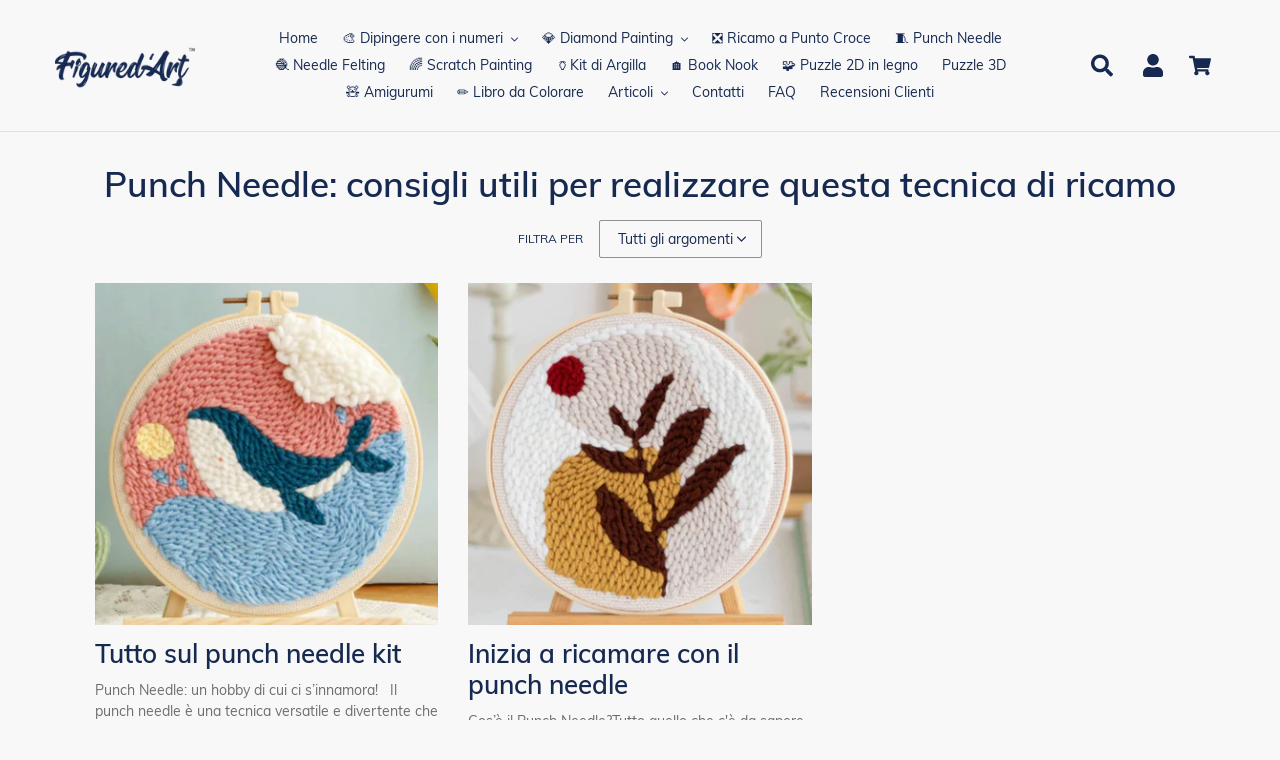

--- FILE ---
content_type: text/html; charset=utf-8
request_url: https://www.figuredart.it/blogs/punch-needle
body_size: 57254
content:
<!doctype html> 
<html class="no-js" lang="it">
  <head>
     <script>(function(w,d,t,r,u){var f,n,i;w[u]=w[u]||[],f=function(){var o={ti:"25152179", enableAutoSpaTracking: true};o.q=w[u],w[u]=new UET(o),w[u].push("pageLoad")},n=d.createElement(t),n.src=r,n.async=1,n.onload=n.onreadystatechange=function(){var s=this.readyState;s&&s!=="loaded"&&s!=="complete"||(f(),n.onload=n.onreadystatechange=null)},i=d.getElementsByTagName(t)[0],i.parentNode.insertBefore(n,i)})(window,document,"script","//bat.bing.com/bat.js","uetq");</script>
    <script>window['otkConsent']={"ad_user_data":true,"ad_personalization":true,"ad_storage":true,"analytics_storage":true,"functionality_storage":false,"personalization_storage":false,"security_storage":false,"url_passthrough":true,"ads_data_redaction":true};function otValidateDefault(t){const a=t[0]??!1,e=t[1]??!1;if(a&&"consent"==a&&e&&"default"==e){const a=t[2]??{};if(Object.values(a).length){const t=Object.values(a).some((t=>"granted"==t));return!t}return!0}return!0}window.dataLayer=[],window.dataLayer.push=function(...t){t.forEach((t=>{otValidateDefault(t)?Array.prototype.push.call(this,t):console.log('g df',t)}))};function _gtag(){dataLayer.push(arguments)}window.OMG_CONSENT_EXTENSION_ENABLED=!1;const otConsentObserver=new MutationObserver((function(e){for(const t of e)if("childList"===t.type){const e=Array.from(t.addedNodes).filter((e=>"SCRIPT"===e.tagName&&1===e.nodeType));for(const t of e){const e=t.getAttribute("src");if(e&&e.includes("consentik-ex-"))return window.OMG_CONSENT_EXTENSION_ENABLED=!0,void otConsentObserver.disconnect()}}}));otConsentObserver.observe(document.documentElement,{childList:!0,subtree:!0}),window.dataLayer=window.dataLayer||[],function(e,t){e.otCookiesGCM={},e.otCookiesGCM={url_passthrough:!1,ads_data_redaction:!1,config:{ad_user_data:"denied",ad_personalization:"denied",ad_storage:"denied",analytics_storage:"denied",functionality_storage:"denied",personalization_storage:"denied",security_storage:"denied",wait_for_update:500, }},_gtag("consent","default",e.otCookiesGCM.config),addEventListener("DOMContentLoaded",(function(){const o=e.otkConsent;let n=function(e,t){const o=e+"=",n=decodeURIComponent(t.cookie),a=n.split(";");for(let e=0;e<a.length;e++){let t=a[e];for(;" "===t.charAt(0);)t=t.substring(1);if(0===t.indexOf(o))return t.substring(o.length,t.length)}return""}("cookiesNotification",t),a=!0;if(n&&e.OMG_CONSENT_EXTENSION_ENABLED){n=JSON.parse(n);const t=n[0].categoriesSelected;a=!t.includes("marketing"),e.otCookiesGCM.config={ad_user_data:o.ad_user_data&&t.includes("marketing")?"granted":"denied",ad_personalization:o.ad_personalization&&t.includes("marketing")?"granted":"denied",ad_storage:o.ad_storage&&t.includes("marketing")?"granted":"denied",analytics_storage:o.analytics_storage&&t.includes("analytics")?"granted":"denied",functionality_storage:o.functionality_storage&&t.includes("necessary")?"granted":"denied",personalization_storage:o.personalization_storage&&t.includes("preferences")?"granted":"denied",security_storage:o.security_storage&&t.includes("necessary")?"granted":"denied"},_gtag("consent","update",e.otCookiesGCM.config),_gtag({event:"OMG-cookie-GCM-update",data:e.otCookiesGCM.config})}e.otCookiesGCM.ads_data_redaction=e.otkConsent.ads_data_redaction&&a,e.otCookiesGCM.url_passthrough=e.otkConsent.url_passthrough,e.otCookiesGCM.ads_data_redaction&&_gtag("set","ads_data_redaction",e.otCookiesGCM.ads_data_redaction),e.otCookiesGCM.url_passthrough&&_gtag("set","url_passthrough",e.otCookiesGCM.url_passthrough)}))}(window,document);
</script>
    <meta charset="utf-8">
    <meta http-equiv="X-UA-Compatible" content="IE=edge,chrome=1">
    <meta name="viewport" content="width=device-width,initial-scale=1">
    <meta name="theme-color" content="#0c85da">
    
    
    <link rel="canonical" href="https://www.figuredart.it/blogs/punch-needle"><link rel="shortcut icon" href="//www.figuredart.it/cdn/shop/files/favicon-32x32_32x32.png?v=1613613475" type="image/png"><title>Punch Needle: consigli utili per realizzare questa tecnica di ricamo
&ndash; Figured&#39;Art</title><meta name="description" content="Scopri sul blog Figured&#39;Art cos&#39;è il punch needle. Impara questa tecnica di ricamo creativa e divertente per liberare la tua immaginazione.">
    
    <script type="text/javascript" src="https://cdnjs.cloudflare.com/ajax/libs/lodash.js/4.17.21/lodash.min.js" defer="defer"></script>	
    <script src="https://code.jquery.com/jquery-2.2.4.min.js" crossorigin="anonymous" defer="defer"></script>
	
    
    <link href="//www.figuredart.it/cdn/shop/t/39/assets/bootstrap.min.css?v=90869400946681534311730374147" rel="stylesheet" type="text/css" media="all" />
    <script src="//www.figuredart.it/cdn/shop/t/39/assets/bootstrap.min.js?v=35271929837704850651730374147" defer="defer"></script>
    
    <link href="//www.figuredart.it/cdn/shop/t/39/assets/theme.css?v=154289571823723760311730374147" rel="stylesheet" type="text/css" media="all" />
    
    <script>
      var theme = {
        strings: {
          addToCart: "Aggiungi al carrello",
          soldOut: "Esaurito",
          unavailable: "Non disponibile",
          regularPrice: "Prezzo di listino",
          sale: "Promo",
          showMore: "Mostra di Più",
          showLess: "Mostra di meno",
          addressError: "Errore durante la ricerca dell\u0026#39;indirizzo",
          addressNoResults: "La ricerca non ha prodotto alcun risultato per quell’indirizzo",
          addressQueryLimit: "Hai superato il limite di utilizzo dell'API di Google. Considera l’aggiornamento a un \u003ca href=\"https:\/\/developers.google.com\/maps\/premium\/usage-limits\"\u003ePiano Premium\u003c\/a\u003e.",
          authError: "Si è verificato un problema di autenticazione con il tuo account di Google Maps.",
          newWindow: "Apre in una nuova finestra.",
          external: "Apre un sito esterno.",
          newWindowExternal: "Apre un sito esterno in una nuova finestra."
        },
        moneyFormat: "€{{amount_with_comma_separator}}"
      }

        document.documentElement.className = document.documentElement.className.replace('no-js', 'js');
    </script><script src="//www.figuredart.it/cdn/shop/t/39/assets/lazysizes.js?v=68441465964607740661730374147" async="async"></script>
    <script src="//www.figuredart.it/cdn/shop/t/39/assets/vendor.js?v=176935521799461138551730374147" defer="defer"></script>
    <script src="//www.figuredart.it/cdn/shop/t/39/assets/theme.js?v=19877489174089998211739334626" defer="defer"></script>


    <script>window.performance && window.performance.mark && window.performance.mark('shopify.content_for_header.start');</script><meta name="google-site-verification" content="5PUR9RfsGf_Hf3_VLbFRHgwFAyBcn2ISl26etiiGH20">
<meta name="facebook-domain-verification" content="omrwi59ugjzv4s0g1dc47v6hm6c118">
<meta name="facebook-domain-verification" content="moifghsseeraeytnd56qwhp2o7xdyw">
<meta id="shopify-digital-wallet" name="shopify-digital-wallet" content="/52701855929/digital_wallets/dialog">
<meta name="shopify-checkout-api-token" content="75cf71c3a5a45269841cdd62e5626b29">
<meta id="in-context-paypal-metadata" data-shop-id="52701855929" data-venmo-supported="false" data-environment="production" data-locale="it_IT" data-paypal-v4="true" data-currency="EUR">
<link rel="alternate" type="application/atom+xml" title="Feed" href="/blogs/punch-needle.atom" />
<script async="async" src="/checkouts/internal/preloads.js?locale=it-IT"></script>
<script id="shopify-features" type="application/json">{"accessToken":"75cf71c3a5a45269841cdd62e5626b29","betas":["rich-media-storefront-analytics"],"domain":"www.figuredart.it","predictiveSearch":true,"shopId":52701855929,"locale":"it"}</script>
<script>var Shopify = Shopify || {};
Shopify.shop = "it-figuredart.myshopify.com";
Shopify.locale = "it";
Shopify.currency = {"active":"EUR","rate":"1.0"};
Shopify.country = "IT";
Shopify.theme = {"name":"CNY label change | Big Size Fold change","id":173949813067,"schema_name":"Debut","schema_version":"11.0.1","theme_store_id":null,"role":"main"};
Shopify.theme.handle = "null";
Shopify.theme.style = {"id":null,"handle":null};
Shopify.cdnHost = "www.figuredart.it/cdn";
Shopify.routes = Shopify.routes || {};
Shopify.routes.root = "/";</script>
<script type="module">!function(o){(o.Shopify=o.Shopify||{}).modules=!0}(window);</script>
<script>!function(o){function n(){var o=[];function n(){o.push(Array.prototype.slice.apply(arguments))}return n.q=o,n}var t=o.Shopify=o.Shopify||{};t.loadFeatures=n(),t.autoloadFeatures=n()}(window);</script>
<script id="shop-js-analytics" type="application/json">{"pageType":"blog"}</script>
<script defer="defer" async type="module" src="//www.figuredart.it/cdn/shopifycloud/shop-js/modules/v2/client.init-shop-cart-sync_CMJqCr78.it.esm.js"></script>
<script defer="defer" async type="module" src="//www.figuredart.it/cdn/shopifycloud/shop-js/modules/v2/chunk.common_Dcn2QxEd.esm.js"></script>
<script defer="defer" async type="module" src="//www.figuredart.it/cdn/shopifycloud/shop-js/modules/v2/chunk.modal_C0MPLyYd.esm.js"></script>
<script type="module">
  await import("//www.figuredart.it/cdn/shopifycloud/shop-js/modules/v2/client.init-shop-cart-sync_CMJqCr78.it.esm.js");
await import("//www.figuredart.it/cdn/shopifycloud/shop-js/modules/v2/chunk.common_Dcn2QxEd.esm.js");
await import("//www.figuredart.it/cdn/shopifycloud/shop-js/modules/v2/chunk.modal_C0MPLyYd.esm.js");

  window.Shopify.SignInWithShop?.initShopCartSync?.({"fedCMEnabled":true,"windoidEnabled":true});

</script>
<script>(function() {
  var isLoaded = false;
  function asyncLoad() {
    if (isLoaded) return;
    isLoaded = true;
    var urls = ["\/\/d1liekpayvooaz.cloudfront.net\/apps\/uploadery\/uploadery.js?shop=it-figuredart.myshopify.com","https:\/\/cdn.nfcube.com\/instafeed-ac760df20dc8b407a637fc9e4db9d64e.js?shop=it-figuredart.myshopify.com","https:\/\/cdn.hextom.com\/js\/eventpromotionbar.js?shop=it-figuredart.myshopify.com","https:\/\/bigblueprod-fast-tags.web.app\/shopify\/main.js?shop=it-figuredart.myshopify.com#eyJhbGciOiJFUzI1NiIsImtpZCI6InExZHNwamdqdGUiLCJ0eXAiOiJKV1QifQ.eyJleHAiOjE3Njk4MDQwODQsImlzcyI6Imh0dHBzOi8vY2hlY2tvdXQtYXBpLmJp","https:\/\/bigblueprod-fast-tags.web.app\/shopify\/2.js?shop=it-figuredart.myshopify.com#Z2JsdWUuY28vIiwic3ViIjoic19maWd1MDAwNSJ9.nKzgtPBRjpSllwnkSXVRc3CgoLAQJaXjRG17kOj00qKuiGMgG-biylR4YmYdg5FLR0MU9WqLXYSpJOYzo-B3qw"];
    for (var i = 0; i < urls.length; i++) {
      var s = document.createElement('script');
      s.type = 'text/javascript';
      s.async = true;
      s.src = urls[i];
      var x = document.getElementsByTagName('script')[0];
      x.parentNode.insertBefore(s, x);
    }
  };
  if(window.attachEvent) {
    window.attachEvent('onload', asyncLoad);
  } else {
    window.addEventListener('load', asyncLoad, false);
  }
})();</script>
<script id="__st">var __st={"a":52701855929,"offset":3600,"reqid":"49015db9-9f80-4b45-ae5f-359df7b3cadc-1769562776","pageurl":"www.figuredart.it\/blogs\/punch-needle","s":"blogs-88942477529","u":"01b5f60eda2f","p":"blog","rtyp":"blog","rid":88942477529};</script>
<script>window.ShopifyPaypalV4VisibilityTracking = true;</script>
<script id="captcha-bootstrap">!function(){'use strict';const t='contact',e='account',n='new_comment',o=[[t,t],['blogs',n],['comments',n],[t,'customer']],c=[[e,'customer_login'],[e,'guest_login'],[e,'recover_customer_password'],[e,'create_customer']],r=t=>t.map((([t,e])=>`form[action*='/${t}']:not([data-nocaptcha='true']) input[name='form_type'][value='${e}']`)).join(','),a=t=>()=>t?[...document.querySelectorAll(t)].map((t=>t.form)):[];function s(){const t=[...o],e=r(t);return a(e)}const i='password',u='form_key',d=['recaptcha-v3-token','g-recaptcha-response','h-captcha-response',i],f=()=>{try{return window.sessionStorage}catch{return}},m='__shopify_v',_=t=>t.elements[u];function p(t,e,n=!1){try{const o=window.sessionStorage,c=JSON.parse(o.getItem(e)),{data:r}=function(t){const{data:e,action:n}=t;return t[m]||n?{data:e,action:n}:{data:t,action:n}}(c);for(const[e,n]of Object.entries(r))t.elements[e]&&(t.elements[e].value=n);n&&o.removeItem(e)}catch(o){console.error('form repopulation failed',{error:o})}}const l='form_type',E='cptcha';function T(t){t.dataset[E]=!0}const w=window,h=w.document,L='Shopify',v='ce_forms',y='captcha';let A=!1;((t,e)=>{const n=(g='f06e6c50-85a8-45c8-87d0-21a2b65856fe',I='https://cdn.shopify.com/shopifycloud/storefront-forms-hcaptcha/ce_storefront_forms_captcha_hcaptcha.v1.5.2.iife.js',D={infoText:'Protetto da hCaptcha',privacyText:'Privacy',termsText:'Termini'},(t,e,n)=>{const o=w[L][v],c=o.bindForm;if(c)return c(t,g,e,D).then(n);var r;o.q.push([[t,g,e,D],n]),r=I,A||(h.body.append(Object.assign(h.createElement('script'),{id:'captcha-provider',async:!0,src:r})),A=!0)});var g,I,D;w[L]=w[L]||{},w[L][v]=w[L][v]||{},w[L][v].q=[],w[L][y]=w[L][y]||{},w[L][y].protect=function(t,e){n(t,void 0,e),T(t)},Object.freeze(w[L][y]),function(t,e,n,w,h,L){const[v,y,A,g]=function(t,e,n){const i=e?o:[],u=t?c:[],d=[...i,...u],f=r(d),m=r(i),_=r(d.filter((([t,e])=>n.includes(e))));return[a(f),a(m),a(_),s()]}(w,h,L),I=t=>{const e=t.target;return e instanceof HTMLFormElement?e:e&&e.form},D=t=>v().includes(t);t.addEventListener('submit',(t=>{const e=I(t);if(!e)return;const n=D(e)&&!e.dataset.hcaptchaBound&&!e.dataset.recaptchaBound,o=_(e),c=g().includes(e)&&(!o||!o.value);(n||c)&&t.preventDefault(),c&&!n&&(function(t){try{if(!f())return;!function(t){const e=f();if(!e)return;const n=_(t);if(!n)return;const o=n.value;o&&e.removeItem(o)}(t);const e=Array.from(Array(32),(()=>Math.random().toString(36)[2])).join('');!function(t,e){_(t)||t.append(Object.assign(document.createElement('input'),{type:'hidden',name:u})),t.elements[u].value=e}(t,e),function(t,e){const n=f();if(!n)return;const o=[...t.querySelectorAll(`input[type='${i}']`)].map((({name:t})=>t)),c=[...d,...o],r={};for(const[a,s]of new FormData(t).entries())c.includes(a)||(r[a]=s);n.setItem(e,JSON.stringify({[m]:1,action:t.action,data:r}))}(t,e)}catch(e){console.error('failed to persist form',e)}}(e),e.submit())}));const S=(t,e)=>{t&&!t.dataset[E]&&(n(t,e.some((e=>e===t))),T(t))};for(const o of['focusin','change'])t.addEventListener(o,(t=>{const e=I(t);D(e)&&S(e,y())}));const B=e.get('form_key'),M=e.get(l),P=B&&M;t.addEventListener('DOMContentLoaded',(()=>{const t=y();if(P)for(const e of t)e.elements[l].value===M&&p(e,B);[...new Set([...A(),...v().filter((t=>'true'===t.dataset.shopifyCaptcha))])].forEach((e=>S(e,t)))}))}(h,new URLSearchParams(w.location.search),n,t,e,['guest_login'])})(!0,!0)}();</script>
<script integrity="sha256-4kQ18oKyAcykRKYeNunJcIwy7WH5gtpwJnB7kiuLZ1E=" data-source-attribution="shopify.loadfeatures" defer="defer" src="//www.figuredart.it/cdn/shopifycloud/storefront/assets/storefront/load_feature-a0a9edcb.js" crossorigin="anonymous"></script>
<script data-source-attribution="shopify.dynamic_checkout.dynamic.init">var Shopify=Shopify||{};Shopify.PaymentButton=Shopify.PaymentButton||{isStorefrontPortableWallets:!0,init:function(){window.Shopify.PaymentButton.init=function(){};var t=document.createElement("script");t.src="https://www.figuredart.it/cdn/shopifycloud/portable-wallets/latest/portable-wallets.it.js",t.type="module",document.head.appendChild(t)}};
</script>
<script data-source-attribution="shopify.dynamic_checkout.buyer_consent">
  function portableWalletsHideBuyerConsent(e){var t=document.getElementById("shopify-buyer-consent"),n=document.getElementById("shopify-subscription-policy-button");t&&n&&(t.classList.add("hidden"),t.setAttribute("aria-hidden","true"),n.removeEventListener("click",e))}function portableWalletsShowBuyerConsent(e){var t=document.getElementById("shopify-buyer-consent"),n=document.getElementById("shopify-subscription-policy-button");t&&n&&(t.classList.remove("hidden"),t.removeAttribute("aria-hidden"),n.addEventListener("click",e))}window.Shopify?.PaymentButton&&(window.Shopify.PaymentButton.hideBuyerConsent=portableWalletsHideBuyerConsent,window.Shopify.PaymentButton.showBuyerConsent=portableWalletsShowBuyerConsent);
</script>
<script data-source-attribution="shopify.dynamic_checkout.cart.bootstrap">document.addEventListener("DOMContentLoaded",(function(){function t(){return document.querySelector("shopify-accelerated-checkout-cart, shopify-accelerated-checkout")}if(t())Shopify.PaymentButton.init();else{new MutationObserver((function(e,n){t()&&(Shopify.PaymentButton.init(),n.disconnect())})).observe(document.body,{childList:!0,subtree:!0})}}));
</script>
<link id="shopify-accelerated-checkout-styles" rel="stylesheet" media="screen" href="https://www.figuredart.it/cdn/shopifycloud/portable-wallets/latest/accelerated-checkout-backwards-compat.css" crossorigin="anonymous">
<style id="shopify-accelerated-checkout-cart">
        #shopify-buyer-consent {
  margin-top: 1em;
  display: inline-block;
  width: 100%;
}

#shopify-buyer-consent.hidden {
  display: none;
}

#shopify-subscription-policy-button {
  background: none;
  border: none;
  padding: 0;
  text-decoration: underline;
  font-size: inherit;
  cursor: pointer;
}

#shopify-subscription-policy-button::before {
  box-shadow: none;
}

      </style>

<script>window.performance && window.performance.mark && window.performance.mark('shopify.content_for_header.end');</script>


    <!-- Google Fonts -->
	<link rel="stylesheet" type="text/css" href="//fonts.googleapis.com/css?family=Carter+One" />
	
    <!-- Google Site verification -->
<meta name="google-site-verification" content="5PUR9RfsGf_Hf3_VLbFRHgwFAyBcn2ISl26etiiGH20" />
<meta name="google-site-verification" content="PB2mLIxQDS2myjoSYVP9DFEK_YSGDFBU9D3Td1bigfA" />
<script src="//cdn.shopify.com/s/files/1/0603/7530/2276/t/1/assets/globo_checkout.js" type="text/javascript"></script>

<!-- Google Ads -->
<script async type="text/javascript">
  
  gtag('event', 'page_view', {
    ecomm_prodid: '',
    ecomm_pagetype: 'other',
    ecomm_totalvalue: ''
  });
  
</script>

<!-- Global site tag (gtag.js) - Google Analytics -->
<script async src="https://www.googletagmanager.com/gtag/js?id=G-TW9N27W4N5"></script>
<script>
  window.dataLayer = window.dataLayer || [];
  function gtag(){dataLayer.push(arguments);}
  gtag('js', new Date());

  gtag('config', 'G-TW9N27W4N5');
</script>

<!-- UET tag -->
<script>(function(w,d,t,r,u){var f,n,i;w[u]=w[u]||[],f=function(){var o={ti:"25152179"};o.q=w[u],w[u]=new UET(o),w[u].push("pageLoad")},n=d.createElement(t),n.src=r,n.async=1,n.onload=n.onreadystatechange=function(){var s=this.readyState;s&&s!=="loaded"&&s!=="complete"||(f(),n.onload=n.onreadystatechange=null)},i=d.getElementsByTagName(t)[0],i.parentNode.insertBefore(n,i)})(window,document,"script","//bat.bing.com/bat.js","uetq");</script>

    

    <!-- Font Awesome -->
    <script src="https://kit.fontawesome.com/5273465c31.js" crossorigin="anonymous"></script>

    
	  <!-- "snippets/pagefly-header.liquid" was not rendered, the associated app was uninstalled -->
	

 
<!--begin-bc-sf-filter-css-->
  
<!--end-bc-sf-filter-css-->

      <!-- begin Figured'Art features + fixes -->
      <!-- We must put figured-art snippet in the head, because some CSS must apply before DOM init -->
      



<script>
  var faConfig = {
    permanent_domain: 'it-figuredart.myshopify.com',
    country_code: 'it', // infer the country code by domain name
    locale: 'it',  // page related locale, USA/UK have the same locale code (en)
    user_country_code: 'it', // user country
    enable_autocomplete_custom_name_dropdown: true,
    enable_collapsible_description: true,
    collapsible_descClassName: '.boost-pfs-filter-collection-description.rte',
    enable_width_optimized_site_nav: true,
    sku_list_url: '//www.figuredart.it/cdn/shop/t/39/assets/figured-art.sku-list.it.js?v=6183316164984977181761028475',
    template_suffix: '',
    page_type: 'blog'
  };

  console.debug("Figured'Art Config:", faConfig);
</script>

<script src="//www.figuredart.it/cdn/shop/t/39/assets/figured-art.js?v=44506941095454623831730374289" defer></script>









  
      <link href="//www.figuredart.it/cdn/shop/t/39/assets/figured-art.site-nav.css?v=95471668231127540031730374147" rel="stylesheet" type="text/css" media="all" />
  


<link href="//www.figuredart.it/cdn/shop/t/39/assets/figured-art.css?v=90547364305097542661730374290" rel="stylesheet" type="text/css" media="all" />

      <!-- end Figured'Art features + fixes -->


 <!--begin-boost-pfs-filter-css-->
   <link rel="preload stylesheet" href="//www.figuredart.it/cdn/shop/t/39/assets/boost-pfs-instant-search.css?v=146474835330714392691730374147" as="style"><link href="//www.figuredart.it/cdn/shop/t/39/assets/boost-pfs-custom.css?v=169983785613459807721730374147" rel="stylesheet" type="text/css" media="all" />
<style data-id="boost-pfs-style">
    .boost-pfs-filter-option-title-text {color: rgba(228,77,77,1);font-size: 21px;font-weight: 800;text-transform: capitalize;}

   .boost-pfs-filter-tree-v .boost-pfs-filter-option-title-text:before {border-top-color: rgba(228,77,77,1);}
    .boost-pfs-filter-tree-v .boost-pfs-filter-option.boost-pfs-filter-option-collapsed .boost-pfs-filter-option-title-text:before {border-bottom-color: rgba(228,77,77,1);}
    .boost-pfs-filter-tree-h .boost-pfs-filter-option-title-heading:before {border-right-color: rgba(228,77,77,1);
        border-bottom-color: rgba(228,77,77,1);}

    .boost-pfs-filter-refine-by .boost-pfs-filter-option-title h3 {}

    .boost-pfs-filter-option-content .boost-pfs-filter-option-item-list .boost-pfs-filter-option-item button,
    .boost-pfs-filter-option-content .boost-pfs-filter-option-item-list .boost-pfs-filter-option-item .boost-pfs-filter-button,
    .boost-pfs-filter-option-range-amount input,
    .boost-pfs-filter-tree-v .boost-pfs-filter-refine-by .boost-pfs-filter-refine-by-items .refine-by-item,
    .boost-pfs-filter-refine-by-wrapper-v .boost-pfs-filter-refine-by .boost-pfs-filter-refine-by-items .refine-by-item,
    .boost-pfs-filter-refine-by .boost-pfs-filter-option-title,
    .boost-pfs-filter-refine-by .boost-pfs-filter-refine-by-items .refine-by-item>a,
    .boost-pfs-filter-refine-by>span,
    .boost-pfs-filter-clear,
    .boost-pfs-filter-clear-all{}
    .boost-pfs-filter-tree-h .boost-pfs-filter-pc .boost-pfs-filter-refine-by-items .refine-by-item .boost-pfs-filter-clear .refine-by-type,
    .boost-pfs-filter-refine-by-wrapper-h .boost-pfs-filter-pc .boost-pfs-filter-refine-by-items .refine-by-item .boost-pfs-filter-clear .refine-by-type {}

    .boost-pfs-filter-option-multi-level-collections .boost-pfs-filter-option-multi-level-list .boost-pfs-filter-option-item .boost-pfs-filter-button-arrow .boost-pfs-arrow:before,
    .boost-pfs-filter-option-multi-level-tag .boost-pfs-filter-option-multi-level-list .boost-pfs-filter-option-item .boost-pfs-filter-button-arrow .boost-pfs-arrow:before {}

    .boost-pfs-filter-refine-by-wrapper-v .boost-pfs-filter-refine-by .boost-pfs-filter-refine-by-items .refine-by-item .boost-pfs-filter-clear:after,
    .boost-pfs-filter-refine-by-wrapper-v .boost-pfs-filter-refine-by .boost-pfs-filter-refine-by-items .refine-by-item .boost-pfs-filter-clear:before,
    .boost-pfs-filter-tree-v .boost-pfs-filter-refine-by .boost-pfs-filter-refine-by-items .refine-by-item .boost-pfs-filter-clear:after,
    .boost-pfs-filter-tree-v .boost-pfs-filter-refine-by .boost-pfs-filter-refine-by-items .refine-by-item .boost-pfs-filter-clear:before,
    .boost-pfs-filter-refine-by-wrapper-h .boost-pfs-filter-pc .boost-pfs-filter-refine-by-items .refine-by-item .boost-pfs-filter-clear:after,
    .boost-pfs-filter-refine-by-wrapper-h .boost-pfs-filter-pc .boost-pfs-filter-refine-by-items .refine-by-item .boost-pfs-filter-clear:before,
    .boost-pfs-filter-tree-h .boost-pfs-filter-pc .boost-pfs-filter-refine-by-items .refine-by-item .boost-pfs-filter-clear:after,
    .boost-pfs-filter-tree-h .boost-pfs-filter-pc .boost-pfs-filter-refine-by-items .refine-by-item .boost-pfs-filter-clear:before {}
    .boost-pfs-filter-option-range-slider .noUi-value-horizontal {}

    .boost-pfs-filter-tree-mobile-button button,
    .boost-pfs-filter-top-sorting-mobile button {font-weight: 500 !important;text-transform: capitalize !important;background: rgba(118,19,19,1) !important;}
    .boost-pfs-filter-top-sorting-mobile button>span:after {}
  </style>

 <!--end-boost-pfs-filter-css-->

 
<!-- BEGIN app block: shopify://apps/consentik-cookie/blocks/omega-cookies-notification/13cba824-a338-452e-9b8e-c83046a79f21 --><script type="text/javascript" src="https://cdn.shopify.com/extensions/019bf990-d4a3-7fe0-a60b-2456709361bc/consentik-ex-202601261609/assets/jQueryOT.min.js" defer></script>

<script>
    window.otCKAppData = {};
    var otCKRequestDataInfo = {};
    var otCKRootLink = '';
    var otCKSettings = {};
    window.OCBCookies = []
    window.OCBCategories = []
    window['otkConsent'] = window['otkConsent'] || {};
    window.otJQuerySource = "https://cdn.shopify.com/extensions/019bf990-d4a3-7fe0-a60b-2456709361bc/consentik-ex-202601261609/assets/jQueryOT.min.js"
</script>



    <script>
        console.log('UN ACTIVE CROSS', )
        function __remvoveCookie(name) {
            document.cookie = name + '=; expires=Thu, 01 Jan 1970 00:00:00 UTC; path=/;';
        }

        __remvoveCookie('__cross_accepted');
    </script>





    <script>
        let otCKEnableDebugger = 0;
    </script>


    <script>
        window.otResetConsentData = {"oldKey":null,"current":"_consentik_cookie","consent":[]};
    </script>



    <script>
        window.cstCookiesData = {"rootLink":"https://apps.consentik.com/consentik","cookies":[{"id":14452843,"cookie_status":true,"cookie_name":"_ab","cookie_description":"Used in connection with access to admin.","category_id":42706,"platform":"Shopify","domain":"shopify.com","retention_period":"session","privacy_link":null,"wildcard":false,"expired_time":"session","type":null},{"id":14452844,"cookie_status":true,"cookie_name":"_secure_session_id","cookie_description":"Used in connection with navigation through a storefront.\r\n","category_id":42706,"platform":"Shopify","domain":"shopify.com","retention_period":"session","privacy_link":null,"wildcard":false,"expired_time":"session","type":null},{"id":14452845,"cookie_status":true,"cookie_name":"Cart","cookie_description":"Used in connection with shopping cart.\r\n","category_id":42706,"platform":"Shopify","domain":"shopify.com","retention_period":"14 days","privacy_link":null,"wildcard":false,"expired_time":"14 days","type":null},{"id":14452846,"cookie_status":true,"cookie_name":"cart_currency","cookie_description":"Used in connection with shopping cart.\r\n","category_id":42706,"platform":"Shopify","domain":"shopify.com","retention_period":"14 days","privacy_link":null,"wildcard":false,"expired_time":"14 days","type":null},{"id":14452847,"cookie_status":true,"cookie_name":"cart_sig","cookie_description":"Used in connection with checkout.\r\n","category_id":42706,"platform":"Shopify","domain":"shopify.com","retention_period":"14 days","privacy_link":null,"wildcard":false,"expired_time":"14 days","type":null},{"id":14452848,"cookie_status":true,"cookie_name":"cart_ts","cookie_description":"Used in connection with checkout.\r\n","category_id":42706,"platform":"Shopify","domain":"shopify.com","retention_period":"14 days","privacy_link":null,"wildcard":false,"expired_time":"14 days","type":null},{"id":14452849,"cookie_status":true,"cookie_name":"cart_ver","cookie_description":"Used in connection with shopping cart.\r\n","category_id":42706,"platform":"Shopify","domain":"","retention_period":"2 weeks","privacy_link":null,"wildcard":false,"expired_time":"2 weeks","type":null},{"id":14452850,"cookie_status":true,"cookie_name":"checkout","cookie_description":"Used in connection with checkout.","category_id":42706,"platform":null,"domain":null,"retention_period":null,"privacy_link":null,"wildcard":false,"expired_time":null,"type":null},{"id":14452851,"cookie_status":true,"cookie_name":"checkout_token","cookie_description":"Used in connection with checkout.\r\n","category_id":42706,"platform":"Shopify","domain":"shopify.com","retention_period":"14 days","privacy_link":null,"wildcard":false,"expired_time":"14 days","type":null},{"id":14452852,"cookie_status":true,"cookie_name":"cookietest","cookie_description":"Used in connection with navigation through a storefront.","category_id":42706,"platform":null,"domain":null,"retention_period":null,"privacy_link":null,"wildcard":false,"expired_time":null,"type":null},{"id":14452853,"cookie_status":true,"cookie_name":"master_device_id","cookie_description":"Used in connection with merchant login.","category_id":42706,"platform":null,"domain":null,"retention_period":null,"privacy_link":null,"wildcard":false,"expired_time":null,"type":null},{"id":14452854,"cookie_status":true,"cookie_name":"previous_checkout_token","cookie_description":"Used in connection with checkout.","category_id":42706,"platform":null,"domain":null,"retention_period":null,"privacy_link":null,"wildcard":false,"expired_time":null,"type":null},{"id":14452855,"cookie_status":true,"cookie_name":"previous_step","cookie_description":"Used in connection with checkout.","category_id":42706,"platform":null,"domain":null,"retention_period":null,"privacy_link":null,"wildcard":false,"expired_time":null,"type":null},{"id":14452856,"cookie_status":true,"cookie_name":"remember_me","cookie_description":"Used in connection with checkout.","category_id":42706,"platform":null,"domain":null,"retention_period":null,"privacy_link":null,"wildcard":false,"expired_time":null,"type":null},{"id":14452857,"cookie_status":true,"cookie_name":"Secret","cookie_description":"Used in connection with checkout.\r\n","category_id":42706,"platform":"Shopify","domain":"shopify.com","retention_period":"14 days","privacy_link":null,"wildcard":false,"expired_time":"14 days","type":null},{"id":14452858,"cookie_status":true,"cookie_name":"Secure_customer_sig","cookie_description":"Used in connection with customer login.\r\n","category_id":42706,"platform":"Shopify","domain":"shopify.com","retention_period":"2 years","privacy_link":null,"wildcard":false,"expired_time":"2 years","type":null},{"id":14452859,"cookie_status":true,"cookie_name":"storefront_digest","cookie_description":"Used in connection with customer login.\r\n","category_id":42706,"platform":"Shopify","domain":"shopify.com","retention_period":"2 years","privacy_link":null,"wildcard":false,"expired_time":"2 years","type":null},{"id":14452860,"cookie_status":true,"cookie_name":"_shopify_country","cookie_description":"For shops where pricing currency/country set from GeoIP, that cookie stores the country we've detected. This cookie helps avoid doing GeoIP lookups after the first request.","category_id":42706,"platform":"Shopify","domain":"","retention_period":"session","privacy_link":null,"wildcard":false,"expired_time":"session","type":null},{"id":14452861,"cookie_status":true,"cookie_name":"_shopify_m","cookie_description":"Used for managing customer privacy settings.","category_id":42706,"platform":null,"domain":null,"retention_period":null,"privacy_link":null,"wildcard":false,"expired_time":null,"type":null},{"id":14452862,"cookie_status":true,"cookie_name":"_shopify_tm","cookie_description":"Used for managing customer privacy settings.","category_id":42706,"platform":null,"domain":null,"retention_period":null,"privacy_link":null,"wildcard":false,"expired_time":null,"type":null},{"id":14452863,"cookie_status":true,"cookie_name":"_shopify_tw","cookie_description":"Used for managing customer privacy settings.","category_id":42706,"platform":null,"domain":null,"retention_period":null,"privacy_link":null,"wildcard":false,"expired_time":null,"type":null},{"id":14452864,"cookie_status":true,"cookie_name":"_storefront_u","cookie_description":"Used to facilitate updating customer account information.","category_id":42706,"platform":null,"domain":null,"retention_period":null,"privacy_link":null,"wildcard":false,"expired_time":null,"type":null},{"id":14452865,"cookie_status":true,"cookie_name":"_tracking_consent","cookie_description":"Tracking preferences.\r\n","category_id":42706,"platform":"Shopify","domain":"shopify.com","retention_period":"2 years","privacy_link":null,"wildcard":false,"expired_time":"2 years","type":null},{"id":14452866,"cookie_status":true,"cookie_name":"tracked_start_checkout","cookie_description":"Utilizzato in connessione con il checkout.","category_id":42706,"platform":"Shopify","domain":"shopify.com","retention_period":"2 years","privacy_link":null,"wildcard":false,"expired_time":"2 years","type":null},{"id":14452867,"cookie_status":true,"cookie_name":"_Brochure_session","cookie_description":"Used in connection with browsing through site.\r\n","category_id":42706,"platform":"Shopify","domain":"shopify.com","retention_period":"2 years","privacy_link":null,"wildcard":false,"expired_time":"2 years","type":null},{"id":14452868,"cookie_status":true,"cookie_name":"identity_state","cookie_description":"Used in connection with customer authentication","category_id":42706,"platform":null,"domain":null,"retention_period":null,"privacy_link":null,"wildcard":false,"expired_time":null,"type":null},{"id":14452869,"cookie_status":true,"cookie_name":"identity_state_<<id>>","cookie_description":"Used in connection with customer authentication","category_id":42706,"platform":null,"domain":null,"retention_period":null,"privacy_link":null,"wildcard":false,"expired_time":null,"type":null},{"id":14452870,"cookie_status":true,"cookie_name":"identity_customer_account_number","cookie_description":"Used in connection with customer authentication","category_id":42706,"platform":null,"domain":null,"retention_period":null,"privacy_link":null,"wildcard":false,"expired_time":null,"type":null},{"id":14452871,"cookie_status":true,"cookie_name":"_consentik_cookie_*","cookie_description":"Used to save customer's consent","category_id":42707,"platform":null,"domain":null,"retention_period":null,"privacy_link":null,"wildcard":false,"expired_time":null,"type":null},{"id":14452872,"cookie_status":true,"cookie_name":"cookiesNotification","cookie_description":"Stores the user's cookie consent state for the current domain","category_id":42707,"platform":"Consentik","domain":"","retention_period":"","privacy_link":null,"wildcard":false,"expired_time":"","type":null},{"id":14452873,"cookie_status":true,"cookie_name":"_landing_page","cookie_description":"Track landing pages.\r\n","category_id":42709,"platform":"Shopify","domain":"shopify.com","retention_period":"2 years","privacy_link":null,"wildcard":false,"expired_time":"2 years","type":null},{"id":14452874,"cookie_status":true,"cookie_name":"_orig_referrer","cookie_description":"Track landing pages.\r\n","category_id":42709,"platform":"Shopify","domain":"shopify.com","retention_period":"2 years","privacy_link":null,"wildcard":false,"expired_time":"2 years","type":null},{"id":14452875,"cookie_status":true,"cookie_name":"_s","cookie_description":"Shopify analytics.\r\n","category_id":42709,"platform":"Shopify","domain":"shopify.com","retention_period":"2 years","privacy_link":null,"wildcard":false,"expired_time":"2 years","type":null},{"id":14452876,"cookie_status":true,"cookie_name":"_shopify_d","cookie_description":"Shopify analytics.","category_id":42709,"platform":null,"domain":null,"retention_period":null,"privacy_link":null,"wildcard":false,"expired_time":null,"type":null},{"id":14452877,"cookie_status":true,"cookie_name":"_shopify_fs","cookie_description":"Shopify analytics.\r\n","category_id":42709,"platform":"Shopify","domain":"shopify.com","retention_period":"2 years","privacy_link":null,"wildcard":false,"expired_time":"2 years","type":null},{"id":14452878,"cookie_status":true,"cookie_name":"_shopify_s","cookie_description":"Shopify analytics.\r\n","category_id":42709,"platform":"Shopify","domain":"shopify.com","retention_period":"2 years","privacy_link":null,"wildcard":false,"expired_time":"2 years","type":null},{"id":14452879,"cookie_status":true,"cookie_name":"_shopify_sa_p","cookie_description":"Shopify analytics relating to marketing & referrals.\r\n","category_id":42709,"platform":"Shopify","domain":"shopify.com","retention_period":"2 years","privacy_link":null,"wildcard":false,"expired_time":"2 years","type":null},{"id":14452880,"cookie_status":true,"cookie_name":"_shopify_sa_t","cookie_description":"Shopify analytics relating to marketing & referrals.\r\n","category_id":42709,"platform":"Shopify","domain":"shopify.com","retention_period":"2 years","privacy_link":null,"wildcard":false,"expired_time":"2 years","type":null},{"id":14452881,"cookie_status":true,"cookie_name":"_shopify_y","cookie_description":"Shopify analytics.\r\n","category_id":42709,"platform":"Shopify","domain":"shopify.com","retention_period":"2 years","privacy_link":null,"wildcard":false,"expired_time":"2 years","type":null},{"id":14452882,"cookie_status":true,"cookie_name":"_y","cookie_description":"Shopify analytics.\r\n","category_id":42709,"platform":"Shopify","domain":"shopify.com","retention_period":"2 years","privacy_link":null,"wildcard":false,"expired_time":"2 years","type":null},{"id":14452883,"cookie_status":true,"cookie_name":"_shopify_uniq","cookie_description":"Tracks landing pages.\r\n","category_id":42709,"platform":"Shopify","domain":"shopify.com","retention_period":"2 years","privacy_link":null,"wildcard":false,"expired_time":"2 years","type":null},{"id":14452884,"cookie_status":true,"cookie_name":"ab_test_*","cookie_description":"Shopify analytics.","category_id":42709,"platform":null,"domain":null,"retention_period":null,"privacy_link":null,"wildcard":false,"expired_time":null,"type":null},{"id":14452885,"cookie_status":true,"cookie_name":"ki_r","cookie_description":"Shopify analytics.\r\n","category_id":42709,"platform":"Shopify","domain":"shopify.com","retention_period":"2 years","privacy_link":null,"wildcard":false,"expired_time":"2 years","type":null},{"id":14452886,"cookie_status":true,"cookie_name":"ki_t","cookie_description":"Shopify analytics.\r\n","category_id":42709,"platform":"Shopify","domain":"shopify.com","retention_period":"2 years","privacy_link":null,"wildcard":false,"expired_time":"2 years","type":null},{"id":14452887,"cookie_status":true,"cookie_name":"customer_auth_provider","cookie_description":"Shopify analytics.","category_id":42709,"platform":null,"domain":null,"retention_period":null,"privacy_link":null,"wildcard":false,"expired_time":null,"type":null},{"id":14452888,"cookie_status":true,"cookie_name":"customer_auth_session_created_at","cookie_description":"Shopify analytics.","category_id":42709,"platform":null,"domain":null,"retention_period":null,"privacy_link":null,"wildcard":false,"expired_time":null,"type":null}],"category":[{"id":42706,"category_status":true,"category_name":"Necessary","category_description":"This website is using cookies to analyze our traffic, personalize content and/or ads, to provide video content. We also share information about your use of our site with our analytics and advertising partners who may combine it with other information that you’ve provided to them or that they’ve collected from your use of their services.","is_necessary":true,"name_consent":"necessary"},{"id":42707,"category_status":true,"category_name":"Preferences","category_description":"Preference cookies enable a website to remember information that changes the way the website behaves or looks, like your preferred language or the region that you are in.","is_necessary":false,"name_consent":"preferences"},{"id":42708,"category_status":true,"category_name":"Marketing","category_description":"Marketing cookies are used to track visitors across websites. The intention is to display ads that are relevant and engaging for the individual user and thereby more valuable for publishers and third-party advertisers.","is_necessary":false,"name_consent":"marketing"},{"id":42709,"category_status":true,"category_name":"Analytics","category_description":"Statistic cookies help website owners to understand how visitors interact with websites by collecting and reporting information anonymously.","is_necessary":false,"name_consent":"analytics"}]};
    </script>



    <script>
        window.cstMultipleLanguages = {"rootLink":"https://apps.consentik.com/consentik","config":{"id":1244,"default_language":"en","language_detection_method":"url","enable":"0","language_list":["en"],"unpublish_language":[],"active_selector":"0"},"cookieInformation":[],"bannerText":[{"id":2033,"message":"This website uses cookies to ensure you get the best experience on our website.","submit_text":"Got it!","info_text":"Privacy Policy","text_size":13,"dismiss_text":"Dismiss","prefrences_text":"Preferences","preferences_title":"Manage Consent Preferences","accept_selected_text":"Allow selection","accept_all_text":"Allow all cookies","title_popup":"This website uses cookies","mess_popup":"This website is using cookies to analyze our traffic, personalize content and/or ads, to provide video content. We also share information about your use of our site with our analytics and advertising partners who may combine it with other information that you’ve provided to them or that they’ve collected from your use of their services.","title":"We respect your privacy","google_privacy_text":"Google's Privacy Policy","impressum_title":"Legal Disclosure (Imprint)","reopen_text":"Cookie Manage","language":"en","data_sale_label":"Do not share/sale my personal data"}],"cookies":[{"id":104322,"cookie_status":true,"cookie_name":"_ab","cookie_description":"Used in connection with access to admin.","category_id":42706,"base_on":14452843,"language":"en","domain":null,"expired_time":null,"platform":null,"privacy_link":null,"type":null,"wildcard":false}],"categories":[{"id":2541294,"category_status":true,"category_name":"Necessary","category_description":"This website is using cookies to analyze our traffic, personalize content and/or ads, to provide video content. We also share information about your use of our site with our analytics and advertising partners who may combine it with other information that you’ve provided to them or that they’ve collected from your use of their services.","is_necessary":true,"name_consent":"necessary","base_on":42706,"language":"en"}],"privacyPopup":[{"id":1008,"popupTitle":"Your Privacy Information","popupMessage":"This is a summary of your privacy settings and consent choices on our website. You can review and modify these settings at any time.","visitorTitle":"Visitor ID","givenConsentTitle":"Consent given on","expiresTitle":"Expires at","withdrawButton":"Withdraw consent","changeSettingsButton":"Change settings","backgroundColor":"#FFFFFF","textColor":"#333333","highlightColor":"#0C5132","language":"en","isDefaultLanguage":true}]};
    </script>



    <script>
        window.cstTcfV2 = {};
    </script>



    <script>
        window.otCKAppData = {"terms":[],"settings":{"id":38638,"shop":"it-figuredart.myshopify.com","shop_id":"52701855929","message":"Utilizziamo i cookie per personalizzare le pubblicità e offrirti la migliore esperienza","submit_text":"Accetta","info_text":"Privacy","text_size":13,"dismiss_text":"Rifiuta","prefrences_text":"Gestisci preferenze","preferences_title":null,"accept_selected_text":"Allow selection","accept_all_text":"Allow all cookies","title_popup":"This website uses cookies","mess_popup":"This website is using cookies to analyze our traffic, personalize content and/or ads, to provide video content. We also share information about your use of our site with our analytics and advertising partners who may combine it with other information that you’ve provided to them or that they’ve collected from your use of their services.","title":null,"google_privacy_text":"Google's Privacy Policy","impressum_title":"Legal Disclosure (Imprint)","permission":"0","show_icon":"0","app_enable":"1","privacy_link":"https://www.figuredart.it/pages/privacy-policy","popup_layout":1,"fullwidth_position":2,"corner_position":4,"center_position":1,"show_homepage":"0","show_all":"1","show_all_eu":"1","eu_countries":"[]","cache_time":180,"popup_bgcolor":"#ffffff","popup_textcolor":"#333333","more_textcolor":"#333333","submit_bgcolor":"#333333","submit_textcolor":"#ffffff","custom_css":null,"show_dismiss":"0","show_dismiss_popup":"1","show_prefrences":"1","color_text_popup":"#FFFFFF","dismiss_textcolor":"#333333","dismiss_bgcolor":"#ffffff","close_dismis":"0","prefrences_bgcolor":"#FFFFFF","prefrences_textcolor":"#333","accept_selected_text_color":"#02909c","accept_selected_bgcolor":"#e4f3f7","accept_all_text_color":"#ffffff","accept_all_bgcolor":"#02909c","show_cookies":"1","title_color_popup":"#333333","bgcolor_popup":"#ffffff","show_specific_region":null,"style_request_page":"{\"info_bgcolor\":\"#ffffff\",\"show_bgcolor\":\"#2f87e4\",\"edit_bgcolor\":\"#ca2f2f\",\"delete_bgcolor\":\"#770e0e\",\"delete_textcolor\":\"#ffffff\",\"edit_textcolor\":\"#ffffff\",\"show_textcolor\":\"#ffffff\",\"info_textcolor\":\"#000000\",\"info_text_size\":\"13\"}","banner_position":"full","side_position":"left","show_cookies_btn":"0","upgrade_date":"2025-09-05T22:30:43.000Z","theme_name":"LIGHT","unit_space":"%","popup_width":40,"position_top":0,"position_left":0,"position_right":0,"position_bottom":0,"enable_debugger":"0","regulation_template":null,"is_updated_cookies":"1","script_tagid":null,"google_privacy_link":"https://business.safety.google/privacy/","enable_google_privacy":"0","enable_impressum":"0","impressum_link":"","decline_behavior":"hide_banner","leave_site_url":null,"language_template":"en","text_align":"center","icon_size":25,"plan_name":"UNLIMITED_MONTHLY"},"unpublicCookies":[],"rootLink":"https://apps.consentik.com/consentik","shopId":"52701855929","privacyPopup":{"id":1008,"popupTitle":"Your Privacy Information","popupMessage":"This is a summary of your privacy settings and consent choices on our website. You can review and modify these settings at any time.","visitorTitle":"Visitor ID","givenConsentTitle":"Consent given on","expiresTitle":"Expires at","withdrawButton":"Withdraw consent","changeSettingsButton":"Change settings","backgroundColor":"#FFFFFF","textColor":"#333333","highlightColor":"#0C5132","language":"en","isDefaultLanguage":true},"advancedSetting":{"icon_banner_url":null,"button_icon_url":null,"pages_locked":null,"show_close_icon":"0","app_lang":"en","check_list":{"show_decline_btn":false,"show_preferences_btn":false,"show_cookie_reopen":false,"show_cookie_datasale":false,"add_privacy_link":false,"enable_blocking":false,"data_request":false},"is_hide_checklist":0,"schedule_enable":"0","schedule_duration":null,"schedule_interval":"no","schedule_secret":"0","banner_holiday":"0","admin_mode":false,"setup_mode":false,"banner_status":{"CHECKOUT_UI":true},"glass_effect":{"enable":false,"blur":50,"opacity":0.6},"quick_show_category":"0","delay_show":0,"gpc":"0","reopen_conf":{"displayAs":"icon","btnText":"Manage cookie","position":"bottom-right","horizontalMargin":10,"verticalMargin":10,"btnColor":"#FFFFFF","btnBg":"#EA9F30","footerLinkEnable":false,"behavior":"banner"},"data_sale_opts":null,"preferences_opts":{"show_table":false,"show_count":false,"type":"necessary","consent":["necessary"]},"buttons_position":{"mobile":{"dismiss":1,"prefrences":2,"submit":3},"desktop":{"dismiss":1,"prefrences":2,"submit":3}},"sklik_rtg_id":null,"bing_tag_id":null,"font_name":null,"border_style":"rounded","store_front_metafield_id":null,"block_interaction":{"enable":false,"blur":6,"opacity":0.3},"shop_locales":null},"type":"UNLIMITED","planId":53,"fromPlus":true,"fromAdvanced":true,"fromPremium":false,"isUnlimited":true,"isFree":false,"isPaid":true};
        window.cstUseLiquid = window.otCKAppData.uId >= window.otCKAppData.lowestId;
        if (typeof otCKAppData === 'object') {
            otCKRootLink = otCKAppData.rootLink;
            otCKSettings = otCKAppData.settings;
        }
        if (window.cstCookiesData != undefined) {
            window.otCKAppData.cookies = window.cstCookiesData.cookies
            window.otCKAppData.category = window.cstCookiesData.category
        }
        window.otCKRequestDataInfo = window.otCKRequestDataInfo ? window.otCKRequestDataInfo : {};
    </script>



<!-- BEGIN app snippet: consent-mode --><script>    const cstConsentMode = window.otCKAppData?.consentMode;    if (!!cstConsentMode && cstConsentMode?.enable_gcm) {        console.log('GCM LIQUID CALLING...');        window['otkConsent'] = cstConsentMode;        _cst_gcm_initialize(cstConsentMode)    }    function _cst_gcm_initialize(consentMode) {        console.log('GCM INITIALIZED...');        const canAuto = !consentMode?.have_gtm && !consentMode?.keep_gtm_setup;        const trackingIds = consentMode.gtm?.split(',');        if (!window.cstUseLiquid || !canAuto) return;        console.log('GCM WORKING...');        /**         *         * @type {string[]}         */        const regions = window.otCKAppData.consentModeRegions;        const isShowAll = window.otCKAppData?.settings?.show_all === '1';        const userRegion = isShowAll ? {} : {region: regions};        window.cstUserRegion = userRegion;        window.otCookiesGCM = {            url_passthrough: false,            ads_data_redaction: false,            config: Object.assign({                //Marketing                ad_user_data: !consentMode.ad_user_data ? "granted" : "denied",                ad_personalization: !consentMode.ad_personalization ? "granted" : "denied",                ad_storage: !consentMode.ad_storage ? "granted" : "denied",                // analytics                analytics_storage: !consentMode.analytics_storage ? "granted" : "denied",                // preferences                functionality_storage: !consentMode.functionality_storage ? "granted" : "denied",                personalization_storage: !consentMode.personalization_storage ? "granted" : "denied",                security_storage: !consentMode.security_storage ? "granted" : "denied",                cst_default: 'granted',                wait_for_update: 500            }, userRegion),        };        const rulesScript = document.createElement('script');        rulesScript.src = "https://cdn.shopify.com/extensions/019bf990-d4a3-7fe0-a60b-2456709361bc/consentik-ex-202601261609/assets/core.js";        const firstChild = document.head.firstChild;        document.head.insertBefore(rulesScript, firstChild);        if (trackingIds?.length > 0 && canAuto) {            console.log('GCM TAG INITIALIZED...', trackingIds);            for (const key of trackingIds) {                const ID = key.trim();                if (ID.startsWith('GTM')) {                    const GTM = document.createElement('script');                    GTM.innerHTML = `(function(w,d,s,l,i){w[l]=w[l]||[];w[l].push({'gtm.start':new Date().getTime(),event:'gtm.js'});var f=d.getElementsByTagName(s)[0],j=d.createElement(s),dl=l!='dataLayer'?'&l='+l:'';j.async=true;j.src='https://www.googletagmanager.com/gtm.js?id='+i+dl;f.parentNode.insertBefore(j,f);})(window,document,'script','dataLayer','${ID}');`                    document.head.append(GTM);                } else if (ID.startsWith('G')) {                    const gtagScript = document.createElement('script');                    gtagScript.async = true;                    gtagScript.src = `https://www.googletagmanager.com/gtag/js?id=${ID}`;                    document.head.append(gtagScript);                    const gtagContent = document.createElement('script');                    gtagContent.innerHTML = `window.dataLayer = window.dataLayer || [];function gtag(){dataLayer.push(arguments);}gtag('js', new Date());gtag('config', '${ID}');`                    document.head.append(gtagContent);                } else if (ID.startsWith('ca-pub')) {                    const tag = document.createElement("script");                    tag.src = `https://pagead2.googlesyndication.com/pagead/js/adsbygoogle.js?client=${ID}`;                    tag.async = true;                    document.head.append(tag);                } else if (ID.startsWith('AW-')) {                    const tag = document.createElement("script");                    tag.src = `https://www.googletagmanager.com/gtag/destination?id=${ID}`;                    tag.async = true;                    document.head.append(tag);                }            }        }    }</script><!-- END app snippet -->
<!-- BEGIN app snippet: UET --><script>    const cstAdvanced = window.otCKAppData?.advancedSetting;    const cstUetEnabled = cstAdvanced?.enable_uet === '1';    const cstMicrosoftConsent = cstAdvanced?.microsoft_consent;    if (cstUetEnabled && window.cstUseLiquid && !!cstMicrosoftConsent) {        if (cstMicrosoftConsent.hasUET && !!cstMicrosoftConsent.uetId) {            !function (e, a, n, t, o) {                var c, r, d;                e[o] = e[o] || [], c = function () {                    var a = {ti: Number(cstMicrosoftConsent.uetId), enableAutoSpaTracking: !0};                    a.q = e[o], e[o] = new UET(a), e[o].push("pageLoad")                }, (r = a.createElement(n)).src = "//bat.bing.com/bat.js", r.async = 1, r.onload = r.onreadystatechange = function () {                    var e = this.readyState;                    e && "loaded" !== e && "complete" !== e || (c(), r.onload = r.onreadystatechange = null)                }, (d = a.getElementsByTagName(n)[0]).parentNode.insertBefore(r, d)            }(window, document, "script", 0, "uetq");            console.log('UET INITIAL SETTING...');        }        if (cstMicrosoftConsent.hasClarity && !!cstMicrosoftConsent.clarityId) {            (function (c, l, a, r, i, t, y) {                c[a] = c[a] || function () {                    (c[a].q = c[a].q || []).push(arguments)                };                t = l.createElement(r);                t.async = 1;                t.src = "https://www.clarity.ms/tag/" + i;                y = l.getElementsByTagName(r)[0];                y.parentNode.insertBefore(t, y);            })(window, document, "clarity", "script", `${cstMicrosoftConsent.clarityId}`);            console.log('CLARITY INITIAL SETTING...');        }        /**         * UET Function         */        window.uetq = window.uetq || [];        function __cstUetHasCookie(name, values) {            return document.cookie.split(";").some((cookie) => {                cookie = cookie.trim();                return (                    cookie.startsWith(name) && values.some((v) => cookie.includes(v))                );            });        }        function __cstUetSetCookie(name, value, days) {            let expires = "";            if (typeof value !== "string") {                value = JSON.stringify(value);            }            let expiredDate = window.otCookiesExpiredDate;            if (days) {                expiredDate = days;            }            let date = new Date();            date.setTime(date.getTime() + expiredDate * 24 * 60 * 60 * 1000);            expires = "; expires=" + date.toUTCString();            document.cookie = name + "=" + value + expires + "; path=/";        }        function _otkBingConsent() {            if (typeof window.uetq !== 'undefined') {                console.log('UET CALLING...');                const isAccepted = __cstUetHasCookie(window.otCurrentCookieName, [                    "marketing",                    "analytics"                ]);                __cstUetSetCookie("_uetmsdns", !isAccepted ? 1 : 0);                window.uetq.push("consent", "default", {                    ad_storage: "denied"                });                if (isAccepted) {                    window.uetq.push("consent", "update", {                        ad_storage: "granted"                    });                }            }        }        function _otkClarityConsent() {            if (typeof window.clarity !== 'undefined') {                console.log('CLARITY CALLING...');                const isAccepted = __cstUetHasCookie(window.otCurrentCookieName, [                    "marketing",                    "analytics"                ]);                __cstUetSetCookie("_claritymsdns", !isAccepted ? 1 : 0);                window.clarity("consentv2", {                    ad_Storage: "denied",                    analytics_Storage: "denied"                });                if (isAccepted) {                    window.clarity("consentv2", {                        ad_Storage: "granted",                        analytics_Storage: "granted"                    });                }            }        }        document.addEventListener("DOMContentLoaded", () => {            _otkBingConsent()            _otkClarityConsent()        })    }</script><!-- END app snippet -->


    <!-- BEGIN app snippet: source -->
<script type="text/javascript" src="https://cdn.shopify.com/extensions/019bf990-d4a3-7fe0-a60b-2456709361bc/consentik-ex-202601261609/assets/cst.js" defer></script>
<link type="text/css" href="https://cdn.shopify.com/extensions/019bf990-d4a3-7fe0-a60b-2456709361bc/consentik-ex-202601261609/assets/main.css" rel="stylesheet">

<script>
  function otLoadSource(fileName,isCSS = false) {
        const fileUrl  = isCSS ?  otGetResouceFile(fileName, isCSS) : otGetResouceFile(fileName)
        isCSS ? otLoadCSS(fileUrl) : otLoadScript(fileUrl)
    }

    function otLoadScript(url, callback = () => {}) {
      var script = document.createElement('script');
      script.type = 'text/javascript';
      script.src = url;
      script.defer = true;

      if (script.readyState) {  // IE
          script.onreadystatechange = function() {
              if (script.readyState == 'loaded' || script.readyState == 'complete') {
                  script.onreadystatechange = null;
                  callback();
              }
          };
      } else {  // Other browsers
          script.onload = function() {
              callback();
          };
      }

      document.getElementsByTagName('head')[0].appendChild(script);
    }
    function otLoadCSS(href) {
        const cssLink = document.createElement("link");
        cssLink.href = href;
        cssLink.rel = "stylesheet";
        cssLink.type = "text/css";

        const body = document.getElementsByTagName("body")[0];
        body.appendChild(cssLink);
    }

    function otGetResouceFile(fileName, isCSS) {
      const listFile = [{
        key: 'full',
        url: "https://cdn.shopify.com/extensions/019bf990-d4a3-7fe0-a60b-2456709361bc/consentik-ex-202601261609/assets/full.js",
        css: "https://cdn.shopify.com/extensions/019bf990-d4a3-7fe0-a60b-2456709361bc/consentik-ex-202601261609/assets/full.css",
      },{
        key: 'corner',
        url: "https://cdn.shopify.com/extensions/019bf990-d4a3-7fe0-a60b-2456709361bc/consentik-ex-202601261609/assets/corner.js",
        css: "https://cdn.shopify.com/extensions/019bf990-d4a3-7fe0-a60b-2456709361bc/consentik-ex-202601261609/assets/corner.css",
      },{
        key: 'sidebar',
        url: "https://cdn.shopify.com/extensions/019bf990-d4a3-7fe0-a60b-2456709361bc/consentik-ex-202601261609/assets/sidebar.js",
        css: "https://cdn.shopify.com/extensions/019bf990-d4a3-7fe0-a60b-2456709361bc/consentik-ex-202601261609/assets/sidebar.css",
      },{
        key: 'center',
        url: "https://cdn.shopify.com/extensions/019bf990-d4a3-7fe0-a60b-2456709361bc/consentik-ex-202601261609/assets/center.js",
        css: "https://cdn.shopify.com/extensions/019bf990-d4a3-7fe0-a60b-2456709361bc/consentik-ex-202601261609/assets/center.css",
      },
      {
        key: 'custom',
        url: "https://cdn.shopify.com/extensions/019bf990-d4a3-7fe0-a60b-2456709361bc/consentik-ex-202601261609/assets/custom.js",
        css: "https://cdn.shopify.com/extensions/019bf990-d4a3-7fe0-a60b-2456709361bc/consentik-ex-202601261609/assets/custom.css",
      },
      {
        key: 'main',
        url: "",
        css: "https://cdn.shopify.com/extensions/019bf990-d4a3-7fe0-a60b-2456709361bc/consentik-ex-202601261609/assets/main.css",
      },
      {
        key: 'dataRequest',
        url: "https://cdn.shopify.com/extensions/019bf990-d4a3-7fe0-a60b-2456709361bc/consentik-ex-202601261609/assets/dataRequest.js",
      },
    ]
    const fileURL = listFile.find(item => item.key === fileName)
    if(isCSS)  {
      return fileURL.css
    }
    return fileURL.url
    }
</script>
<!-- END app snippet -->






    <script>
        window.otIsSetupMode = false
    </script>




<!-- END app block --><!-- BEGIN app block: shopify://apps/judge-me-reviews/blocks/judgeme_core/61ccd3b1-a9f2-4160-9fe9-4fec8413e5d8 --><!-- Start of Judge.me Core -->






<link rel="dns-prefetch" href="https://cdnwidget.judge.me">
<link rel="dns-prefetch" href="https://cdn.judge.me">
<link rel="dns-prefetch" href="https://cdn1.judge.me">
<link rel="dns-prefetch" href="https://api.judge.me">

<script data-cfasync='false' class='jdgm-settings-script'>window.jdgmSettings={"pagination":5,"disable_web_reviews":false,"badge_no_review_text":"Nessuna recensione","badge_n_reviews_text":"{{ n }} recensione/recensioni","badge_star_color":"#efd30b","hide_badge_preview_if_no_reviews":true,"badge_hide_text":false,"enforce_center_preview_badge":false,"widget_title":"Recensioni Clienti","widget_open_form_text":"Scrivi una recensione","widget_close_form_text":"Annulla recensione","widget_refresh_page_text":"Aggiorna pagina","widget_summary_text":"Basato su {{ number_of_reviews }} recensione/recensioni","widget_no_review_text":"Sii il primo a scrivere una recensione","widget_name_field_text":"Nome visualizzato","widget_verified_name_field_text":"Nome Verificato (pubblico)","widget_name_placeholder_text":"Nome visualizzato","widget_required_field_error_text":"Questo campo è obbligatorio.","widget_email_field_text":"Indirizzo email","widget_verified_email_field_text":"Email Verificata (privata, non può essere modificata)","widget_email_placeholder_text":"Il tuo indirizzo email","widget_email_field_error_text":"Inserisci un indirizzo email valido.","widget_rating_field_text":"Valutazione","widget_review_title_field_text":"Titolo Recensione","widget_review_title_placeholder_text":"Dai un titolo alla tua recensione","widget_review_body_field_text":"Contenuto della recensione","widget_review_body_placeholder_text":"Inizia a scrivere qui...","widget_pictures_field_text":"Foto/Video (opzionale)","widget_submit_review_text":"Invia Recensione","widget_submit_verified_review_text":"Invia Recensione Verificata","widget_submit_success_msg_with_auto_publish":"Grazie! Aggiorna la pagina tra qualche momento per vedere la tua recensione. Puoi rimuovere o modificare la tua recensione accedendo a \u003ca href='https://judge.me/login' target='_blank' rel='nofollow noopener'\u003eJudge.me\u003c/a\u003e","widget_submit_success_msg_no_auto_publish":"Grazie! La tua recensione sarà pubblicata non appena sarà approvata dall'amministratore del negozio. Puoi rimuovere o modificare la tua recensione accedendo a \u003ca href='https://judge.me/login' target='_blank' rel='nofollow noopener'\u003eJudge.me\u003c/a\u003e","widget_show_default_reviews_out_of_total_text":"Visualizzazione di {{ n_reviews_shown }} su {{ n_reviews }} recensioni.","widget_show_all_link_text":"Mostra tutte","widget_show_less_link_text":"Mostra meno","widget_author_said_text":"{{ reviewer_name }} ha detto:","widget_days_text":"{{ n }} giorni fa","widget_weeks_text":"{{ n }} settimana/settimane fa","widget_months_text":"{{ n }} mese/mesi fa","widget_years_text":"{{ n }} anno/anni fa","widget_yesterday_text":"Ieri","widget_today_text":"Oggi","widget_replied_text":"\u003e\u003e {{ shop_name }} ha risposto:","widget_read_more_text":"Leggi di più","widget_reviewer_name_as_initial":"","widget_rating_filter_color":"","widget_rating_filter_see_all_text":"Vedi tutte le recensioni","widget_sorting_most_recent_text":"Più Recenti","widget_sorting_highest_rating_text":"Valutazione Più Alta","widget_sorting_lowest_rating_text":"Valutazione Più Bassa","widget_sorting_with_pictures_text":"Solo Foto","widget_sorting_most_helpful_text":"Più Utili","widget_open_question_form_text":"Fai una domanda","widget_reviews_subtab_text":"Recensioni","widget_questions_subtab_text":"Domande","widget_question_label_text":"Domanda","widget_answer_label_text":"Risposta","widget_question_placeholder_text":"Scrivi la tua domanda qui","widget_submit_question_text":"Invia Domanda","widget_question_submit_success_text":"Grazie per la tua domanda! Ti avviseremo quando riceverà una risposta.","widget_star_color":"#efd30b","verified_badge_text":"Verificato","verified_badge_bg_color":"","verified_badge_text_color":"","verified_badge_placement":"left-of-reviewer-name","widget_review_max_height":"","widget_hide_border":false,"widget_social_share":false,"widget_thumb":false,"widget_review_location_show":false,"widget_location_format":"country_iso_code","all_reviews_include_out_of_store_products":true,"all_reviews_out_of_store_text":"(fuori dal negozio)","all_reviews_pagination":100,"all_reviews_product_name_prefix_text":"su","enable_review_pictures":true,"enable_question_anwser":false,"widget_theme":"leex","review_date_format":"mm/dd/yyyy","default_sort_method":"pictures-first","widget_product_reviews_subtab_text":"Recensioni Prodotto","widget_shop_reviews_subtab_text":"Recensioni Negozio","widget_other_products_reviews_text":"Recensioni per altri prodotti","widget_store_reviews_subtab_text":"Recensioni negozio","widget_no_store_reviews_text":"Questo negozio non ha ricevuto ancora recensioni","widget_web_restriction_product_reviews_text":"Questo prodotto non ha ricevuto ancora recensioni","widget_no_items_text":"Nessun elemento trovato","widget_show_more_text":"Mostra di più","widget_write_a_store_review_text":"Lascia una recensione","widget_other_languages_heading":"Recensioni in Altre Lingue","widget_translate_review_text":"Traduci recensione in {{ language }}","widget_translating_review_text":"Traduzione in corso...","widget_show_original_translation_text":"Mostra originale ({{ language }})","widget_translate_review_failed_text":"Impossibile tradurre la recensione.","widget_translate_review_retry_text":"Riprova","widget_translate_review_try_again_later_text":"Riprova più tardi","show_product_url_for_grouped_product":false,"widget_sorting_pictures_first_text":"Prima le Foto","show_pictures_on_all_rev_page_mobile":false,"show_pictures_on_all_rev_page_desktop":false,"floating_tab_hide_mobile_install_preference":false,"floating_tab_button_name":"★ Recensioni","floating_tab_title":"Lasciamo parlare i clienti per noi","floating_tab_button_color":"","floating_tab_button_background_color":"","floating_tab_url":"","floating_tab_url_enabled":true,"floating_tab_tab_style":"text","all_reviews_text_badge_text":"I clienti ci valutano {{ shop.metafields.judgeme.all_reviews_rating | round: 1 }}/5 basato su {{ shop.metafields.judgeme.all_reviews_count }} recensioni.","all_reviews_text_badge_text_branded_style":"{{ shop.metafields.judgeme.all_reviews_rating | round: 1 }} su 5 stelle basato su {{ shop.metafields.judgeme.all_reviews_count }} recensioni","is_all_reviews_text_badge_a_link":false,"show_stars_for_all_reviews_text_badge":false,"all_reviews_text_badge_url":"","all_reviews_text_style":"text","all_reviews_text_color_style":"judgeme_brand_color","all_reviews_text_color":"#108474","all_reviews_text_show_jm_brand":true,"featured_carousel_show_header":true,"featured_carousel_title":"Lasciamo parlare i clienti per noi","testimonials_carousel_title":"I clienti ci dicono","videos_carousel_title":"Storie reali dei clienti","cards_carousel_title":"I clienti ci dicono","featured_carousel_count_text":"da {{ n }} recensioni","featured_carousel_add_link_to_all_reviews_page":false,"featured_carousel_url":"","featured_carousel_show_images":true,"featured_carousel_autoslide_interval":5,"featured_carousel_arrows_on_the_sides":false,"featured_carousel_height":250,"featured_carousel_width":80,"featured_carousel_image_size":0,"featured_carousel_image_height":250,"featured_carousel_arrow_color":"#eeeeee","verified_count_badge_style":"vintage","verified_count_badge_orientation":"horizontal","verified_count_badge_color_style":"judgeme_brand_color","verified_count_badge_color":"#108474","is_verified_count_badge_a_link":false,"verified_count_badge_url":"","verified_count_badge_show_jm_brand":true,"widget_rating_preset_default":5,"widget_first_sub_tab":"product-reviews","widget_show_histogram":true,"widget_histogram_use_custom_color":false,"widget_pagination_use_custom_color":false,"widget_star_use_custom_color":true,"widget_verified_badge_use_custom_color":false,"widget_write_review_use_custom_color":false,"picture_reminder_submit_button":"Upload Pictures","enable_review_videos":true,"mute_video_by_default":false,"widget_sorting_videos_first_text":"Prima i Video","widget_review_pending_text":"In attesa","featured_carousel_items_for_large_screen":3,"social_share_options_order":"Facebook,Twitter","remove_microdata_snippet":false,"disable_json_ld":false,"enable_json_ld_products":false,"preview_badge_show_question_text":false,"preview_badge_no_question_text":"Nessuna domanda","preview_badge_n_question_text":"{{ number_of_questions }} domanda/domande","qa_badge_show_icon":false,"qa_badge_position":"same-row","remove_judgeme_branding":false,"widget_add_search_bar":false,"widget_search_bar_placeholder":"Cerca","widget_sorting_verified_only_text":"Solo verificate","featured_carousel_theme":"default","featured_carousel_show_rating":true,"featured_carousel_show_title":true,"featured_carousel_show_body":true,"featured_carousel_show_date":false,"featured_carousel_show_reviewer":true,"featured_carousel_show_product":false,"featured_carousel_header_background_color":"#108474","featured_carousel_header_text_color":"#ffffff","featured_carousel_name_product_separator":"reviewed","featured_carousel_full_star_background":"#108474","featured_carousel_empty_star_background":"#dadada","featured_carousel_vertical_theme_background":"#f9fafb","featured_carousel_verified_badge_enable":false,"featured_carousel_verified_badge_color":"#108474","featured_carousel_border_style":"round","featured_carousel_review_line_length_limit":3,"featured_carousel_more_reviews_button_text":"Leggi più recensioni","featured_carousel_view_product_button_text":"Visualizza prodotto","all_reviews_page_load_reviews_on":"scroll","all_reviews_page_load_more_text":"Carica Altre Recensioni","disable_fb_tab_reviews":false,"enable_ajax_cdn_cache":false,"widget_public_name_text":"visualizzato pubblicamente come","default_reviewer_name":"John Smith","default_reviewer_name_has_non_latin":true,"widget_reviewer_anonymous":"Anonimo","medals_widget_title":"Medaglie Recensioni Judge.me","medals_widget_background_color":"#f9fafb","medals_widget_position":"footer_all_pages","medals_widget_border_color":"#f9fafb","medals_widget_verified_text_position":"left","medals_widget_use_monochromatic_version":false,"medals_widget_elements_color":"#108474","show_reviewer_avatar":true,"widget_invalid_yt_video_url_error_text":"Non è un URL di video di YouTube","widget_max_length_field_error_text":"Inserisci al massimo {0} caratteri.","widget_show_country_flag":false,"widget_show_collected_via_shop_app":true,"widget_verified_by_shop_badge_style":"light","widget_verified_by_shop_text":"Verificato dal Negozio","widget_show_photo_gallery":false,"widget_load_with_code_splitting":true,"widget_ugc_install_preference":false,"widget_ugc_title":"Fatto da noi, Condiviso da te","widget_ugc_subtitle":"Taggaci per vedere la tua foto in evidenza nella nostra pagina","widget_ugc_arrows_color":"#ffffff","widget_ugc_primary_button_text":"Acquista Ora","widget_ugc_primary_button_background_color":"#108474","widget_ugc_primary_button_text_color":"#ffffff","widget_ugc_primary_button_border_width":"0","widget_ugc_primary_button_border_style":"none","widget_ugc_primary_button_border_color":"#108474","widget_ugc_primary_button_border_radius":"25","widget_ugc_secondary_button_text":"Carica Altro","widget_ugc_secondary_button_background_color":"#ffffff","widget_ugc_secondary_button_text_color":"#108474","widget_ugc_secondary_button_border_width":"2","widget_ugc_secondary_button_border_style":"solid","widget_ugc_secondary_button_border_color":"#108474","widget_ugc_secondary_button_border_radius":"25","widget_ugc_reviews_button_text":"Visualizza Recensioni","widget_ugc_reviews_button_background_color":"#ffffff","widget_ugc_reviews_button_text_color":"#108474","widget_ugc_reviews_button_border_width":"2","widget_ugc_reviews_button_border_style":"solid","widget_ugc_reviews_button_border_color":"#108474","widget_ugc_reviews_button_border_radius":"25","widget_ugc_reviews_button_link_to":"judgeme-reviews-page","widget_ugc_show_post_date":true,"widget_ugc_max_width":"800","widget_rating_metafield_value_type":true,"widget_primary_color":"#162950","widget_enable_secondary_color":false,"widget_secondary_color":"#edf5f5","widget_summary_average_rating_text":"{{ average_rating }} su 5","widget_media_grid_title":"Foto e video dei clienti","widget_media_grid_see_more_text":"Vedi altro","widget_round_style":true,"widget_show_product_medals":true,"widget_verified_by_judgeme_text":"Verificato da Judge.me","widget_show_store_medals":true,"widget_verified_by_judgeme_text_in_store_medals":"Verificato da Judge.me","widget_media_field_exceed_quantity_message":"Spiacenti, possiamo accettare solo {{ max_media }} per una recensione.","widget_media_field_exceed_limit_message":"{{ file_name }} è troppo grande, seleziona un {{ media_type }} inferiore a {{ size_limit }}MB.","widget_review_submitted_text":"Recensione Inviata!","widget_question_submitted_text":"Domanda Inviata!","widget_close_form_text_question":"Annulla","widget_write_your_answer_here_text":"Scrivi la tua risposta qui","widget_enabled_branded_link":true,"widget_show_collected_by_judgeme":true,"widget_reviewer_name_color":"","widget_write_review_text_color":"","widget_write_review_bg_color":"","widget_collected_by_judgeme_text":"raccolto da Judge.me","widget_pagination_type":"load_more","widget_load_more_text":"Carica Altri","widget_load_more_color":"#108474","widget_full_review_text":"Recensione Completa","widget_read_more_reviews_text":"Leggi Più Recensioni","widget_read_questions_text":"Leggi Domande","widget_questions_and_answers_text":"Domande e Risposte","widget_verified_by_text":"Verificato da","widget_verified_text":"Verificato","widget_number_of_reviews_text":"{{ number_of_reviews }} recensioni","widget_back_button_text":"Indietro","widget_next_button_text":"Avanti","widget_custom_forms_filter_button":"Filtri","custom_forms_style":"vertical","widget_show_review_information":false,"how_reviews_are_collected":"Come vengono raccolte le recensioni?","widget_show_review_keywords":false,"widget_gdpr_statement":"Come utilizziamo i tuoi dati: Ti contatteremo solo riguardo alla recensione che hai lasciato, e solo se necessario. Inviando la tua recensione, accetti i \u003ca href='https://judge.me/terms' target='_blank' rel='nofollow noopener'\u003etermini\u003c/a\u003e, le politiche sulla \u003ca href='https://judge.me/privacy' target='_blank' rel='nofollow noopener'\u003eprivacy\u003c/a\u003e e sul \u003ca href='https://judge.me/content-policy' target='_blank' rel='nofollow noopener'\u003econtenuto\u003c/a\u003e di Judge.me.","widget_multilingual_sorting_enabled":false,"widget_translate_review_content_enabled":false,"widget_translate_review_content_method":"manual","popup_widget_review_selection":"automatically_with_pictures","popup_widget_round_border_style":true,"popup_widget_show_title":true,"popup_widget_show_body":true,"popup_widget_show_reviewer":false,"popup_widget_show_product":true,"popup_widget_show_pictures":true,"popup_widget_use_review_picture":true,"popup_widget_show_on_home_page":true,"popup_widget_show_on_product_page":true,"popup_widget_show_on_collection_page":true,"popup_widget_show_on_cart_page":true,"popup_widget_position":"bottom_left","popup_widget_first_review_delay":5,"popup_widget_duration":5,"popup_widget_interval":5,"popup_widget_review_count":5,"popup_widget_hide_on_mobile":true,"review_snippet_widget_round_border_style":true,"review_snippet_widget_card_color":"#FFFFFF","review_snippet_widget_slider_arrows_background_color":"#FFFFFF","review_snippet_widget_slider_arrows_color":"#000000","review_snippet_widget_star_color":"#108474","show_product_variant":false,"all_reviews_product_variant_label_text":"Variante: ","widget_show_verified_branding":false,"widget_ai_summary_title":"I clienti dicono","widget_ai_summary_disclaimer":"Riepilogo delle recensioni alimentato dall'IA basato sulle recensioni recenti dei clienti","widget_show_ai_summary":false,"widget_show_ai_summary_bg":false,"widget_show_review_title_input":true,"redirect_reviewers_invited_via_email":"review_widget","request_store_review_after_product_review":false,"request_review_other_products_in_order":false,"review_form_color_scheme":"default","review_form_corner_style":"square","review_form_star_color":{},"review_form_text_color":"#333333","review_form_background_color":"#ffffff","review_form_field_background_color":"#fafafa","review_form_button_color":{},"review_form_button_text_color":"#ffffff","review_form_modal_overlay_color":"#000000","review_content_screen_title_text":"Come valuteresti questo prodotto?","review_content_introduction_text":"Ci piacerebbe se condividessi qualcosa sulla tua esperienza.","store_review_form_title_text":"Come valuteresti questo negozio?","store_review_form_introduction_text":"Ci piacerebbe se condividessi qualcosa sulla tua esperienza.","show_review_guidance_text":true,"one_star_review_guidance_text":"Pessimo","five_star_review_guidance_text":"Ottimo","customer_information_screen_title_text":"Su di te","customer_information_introduction_text":"Per favore, raccontaci di più su di te.","custom_questions_screen_title_text":"La tua esperienza in dettaglio","custom_questions_introduction_text":"Ecco alcune domande per aiutarci a capire meglio la tua esperienza.","review_submitted_screen_title_text":"Grazie per la tua recensione!","review_submitted_screen_thank_you_text":"La stiamo elaborando e apparirà presto nel negozio.","review_submitted_screen_email_verification_text":"Per favore conferma il tuo indirizzo email cliccando sul link che ti abbiamo appena inviato. Questo ci aiuta a mantenere le recensioni autentiche.","review_submitted_request_store_review_text":"Vorresti condividere la tua esperienza di acquisto con noi?","review_submitted_review_other_products_text":"Vorresti recensire questi prodotti?","store_review_screen_title_text":"Vuoi condividere la tua esperienza di shopping con noi?","store_review_introduction_text":"Valutiamo la tua opinione e la usiamo per migliorare. Per favore condividi le tue opinioni o suggerimenti.","reviewer_media_screen_title_picture_text":"Condividi una foto","reviewer_media_introduction_picture_text":"Carica una foto per supportare la tua recensione.","reviewer_media_screen_title_video_text":"Condividi un video","reviewer_media_introduction_video_text":"Carica un video per supportare la tua recensione.","reviewer_media_screen_title_picture_or_video_text":"Condividi una foto o un video","reviewer_media_introduction_picture_or_video_text":"Carica una foto o un video per supportare la tua recensione.","reviewer_media_youtube_url_text":"Incolla qui il tuo URL Youtube","advanced_settings_next_step_button_text":"Avanti","advanced_settings_close_review_button_text":"Chiudi","modal_write_review_flow":true,"write_review_flow_required_text":"Obbligatorio","write_review_flow_privacy_message_text":"Respettiamo la tua privacy.","write_review_flow_anonymous_text":"Recensione anonima","write_review_flow_visibility_text":"Non sarà visibile per altri clienti.","write_review_flow_multiple_selection_help_text":"Seleziona quanti ne vuoi","write_review_flow_single_selection_help_text":"Seleziona una opzione","write_review_flow_required_field_error_text":"Questo campo è obbligatorio","write_review_flow_invalid_email_error_text":"Per favore inserisci un indirizzo email valido","write_review_flow_max_length_error_text":"Max. {{ max_length }} caratteri.","write_review_flow_media_upload_text":"\u003cb\u003eClicca per caricare\u003c/b\u003e o trascina e rilascia","write_review_flow_gdpr_statement":"Ti contatteremo solo riguardo alla tua recensione se necessario. Inviando la tua recensione, accetti i nostri \u003ca href='https://judge.me/terms' target='_blank' rel='nofollow noopener'\u003etermini e condizioni\u003c/a\u003e e la \u003ca href='https://judge.me/privacy' target='_blank' rel='nofollow noopener'\u003epolitica sulla privacy\u003c/a\u003e.","rating_only_reviews_enabled":false,"show_negative_reviews_help_screen":false,"new_review_flow_help_screen_rating_threshold":3,"negative_review_resolution_screen_title_text":"Raccontaci di più","negative_review_resolution_text":"La tua esperienza è importante per noi. Se ci sono stati problemi con il tuo acquisto, siamo qui per aiutarti. Non esitare a contattarci, ci piacerebbe avere l'opportunità di sistemare le cose.","negative_review_resolution_button_text":"Contattaci","negative_review_resolution_proceed_with_review_text":"Lascia una recensione","negative_review_resolution_subject":"Problema con l'acquisto da {{ shop_name }}.{{ order_name }}","preview_badge_collection_page_install_status":false,"widget_review_custom_css":"","preview_badge_custom_css":"","preview_badge_stars_count":"5-stars","featured_carousel_custom_css":"","floating_tab_custom_css":"","all_reviews_widget_custom_css":"","medals_widget_custom_css":"","verified_badge_custom_css":"","all_reviews_text_custom_css":"","transparency_badges_collected_via_store_invite":false,"transparency_badges_from_another_provider":false,"transparency_badges_collected_from_store_visitor":false,"transparency_badges_collected_by_verified_review_provider":false,"transparency_badges_earned_reward":false,"transparency_badges_collected_via_store_invite_text":"Recensione raccolta tramite invito al negozio","transparency_badges_from_another_provider_text":"Recensione raccolta da un altro provider","transparency_badges_collected_from_store_visitor_text":"Recensione raccolta da un visitatore del negozio","transparency_badges_written_in_google_text":"Recensione scritta in Google","transparency_badges_written_in_etsy_text":"Recensione scritta in Etsy","transparency_badges_written_in_shop_app_text":"Recensione scritta in Shop App","transparency_badges_earned_reward_text":"Recensione ha vinto un premio per un acquisto futuro","product_review_widget_per_page":10,"widget_store_review_label_text":"Recensione del negozio","checkout_comment_extension_title_on_product_page":"Customer Comments","checkout_comment_extension_num_latest_comment_show":5,"checkout_comment_extension_format":"name_and_timestamp","checkout_comment_customer_name":"last_initial","checkout_comment_comment_notification":true,"preview_badge_collection_page_install_preference":true,"preview_badge_home_page_install_preference":false,"preview_badge_product_page_install_preference":true,"review_widget_install_preference":"","review_carousel_install_preference":false,"floating_reviews_tab_install_preference":"none","verified_reviews_count_badge_install_preference":false,"all_reviews_text_install_preference":false,"review_widget_best_location":true,"judgeme_medals_install_preference":false,"review_widget_revamp_enabled":false,"review_widget_qna_enabled":false,"review_widget_header_theme":"minimal","review_widget_widget_title_enabled":true,"review_widget_header_text_size":"medium","review_widget_header_text_weight":"regular","review_widget_average_rating_style":"compact","review_widget_bar_chart_enabled":true,"review_widget_bar_chart_type":"numbers","review_widget_bar_chart_style":"standard","review_widget_expanded_media_gallery_enabled":false,"review_widget_reviews_section_theme":"standard","review_widget_image_style":"thumbnails","review_widget_review_image_ratio":"square","review_widget_stars_size":"medium","review_widget_verified_badge":"standard_text","review_widget_review_title_text_size":"medium","review_widget_review_text_size":"medium","review_widget_review_text_length":"medium","review_widget_number_of_columns_desktop":3,"review_widget_carousel_transition_speed":5,"review_widget_custom_questions_answers_display":"always","review_widget_button_text_color":"#FFFFFF","review_widget_text_color":"#000000","review_widget_lighter_text_color":"#7B7B7B","review_widget_corner_styling":"soft","review_widget_review_word_singular":"recensione","review_widget_review_word_plural":"recensioni","review_widget_voting_label":"Utile?","review_widget_shop_reply_label":"Risposta da {{ shop_name }}:","review_widget_filters_title":"Filtri","qna_widget_question_word_singular":"Domanda","qna_widget_question_word_plural":"Domande","qna_widget_answer_reply_label":"Risposta da {{ answerer_name }}:","qna_content_screen_title_text":"Pose una domanda su questo prodotto","qna_widget_question_required_field_error_text":"Per favore inserisci la tua domanda.","qna_widget_flow_gdpr_statement":"Ti contatteremo solo riguardo alla tua domanda se necessario. Inviando la tua domanda, accetti i nostri \u003ca href='https://judge.me/terms' target='_blank' rel='nofollow noopener'\u003etermini e condizioni\u003c/a\u003e e la \u003ca href='https://judge.me/privacy' target='_blank' rel='nofollow noopener'\u003epolitica sulla privacy\u003c/a\u003e.","qna_widget_question_submitted_text":"Grazie per la tua domanda!","qna_widget_close_form_text_question":"Chiudi","qna_widget_question_submit_success_text":"Ti invieremo un'email quando risponderemo alla tua domanda.","all_reviews_widget_v2025_enabled":false,"all_reviews_widget_v2025_header_theme":"default","all_reviews_widget_v2025_widget_title_enabled":true,"all_reviews_widget_v2025_header_text_size":"medium","all_reviews_widget_v2025_header_text_weight":"regular","all_reviews_widget_v2025_average_rating_style":"compact","all_reviews_widget_v2025_bar_chart_enabled":true,"all_reviews_widget_v2025_bar_chart_type":"numbers","all_reviews_widget_v2025_bar_chart_style":"standard","all_reviews_widget_v2025_expanded_media_gallery_enabled":false,"all_reviews_widget_v2025_show_store_medals":true,"all_reviews_widget_v2025_show_photo_gallery":true,"all_reviews_widget_v2025_show_review_keywords":false,"all_reviews_widget_v2025_show_ai_summary":false,"all_reviews_widget_v2025_show_ai_summary_bg":false,"all_reviews_widget_v2025_add_search_bar":false,"all_reviews_widget_v2025_default_sort_method":"most-recent","all_reviews_widget_v2025_reviews_per_page":10,"all_reviews_widget_v2025_reviews_section_theme":"default","all_reviews_widget_v2025_image_style":"thumbnails","all_reviews_widget_v2025_review_image_ratio":"square","all_reviews_widget_v2025_stars_size":"medium","all_reviews_widget_v2025_verified_badge":"bold_badge","all_reviews_widget_v2025_review_title_text_size":"medium","all_reviews_widget_v2025_review_text_size":"medium","all_reviews_widget_v2025_review_text_length":"medium","all_reviews_widget_v2025_number_of_columns_desktop":3,"all_reviews_widget_v2025_carousel_transition_speed":5,"all_reviews_widget_v2025_custom_questions_answers_display":"always","all_reviews_widget_v2025_show_product_variant":false,"all_reviews_widget_v2025_show_reviewer_avatar":true,"all_reviews_widget_v2025_reviewer_name_as_initial":"","all_reviews_widget_v2025_review_location_show":false,"all_reviews_widget_v2025_location_format":"","all_reviews_widget_v2025_show_country_flag":false,"all_reviews_widget_v2025_verified_by_shop_badge_style":"light","all_reviews_widget_v2025_social_share":false,"all_reviews_widget_v2025_social_share_options_order":"Facebook,Twitter,LinkedIn,Pinterest","all_reviews_widget_v2025_pagination_type":"standard","all_reviews_widget_v2025_button_text_color":"#FFFFFF","all_reviews_widget_v2025_text_color":"#000000","all_reviews_widget_v2025_lighter_text_color":"#7B7B7B","all_reviews_widget_v2025_corner_styling":"soft","all_reviews_widget_v2025_title":"Recensioni clienti","all_reviews_widget_v2025_ai_summary_title":"I clienti dicono di questo negozio","all_reviews_widget_v2025_no_review_text":"Sii il primo a scrivere una recensione","platform":"shopify","branding_url":"https://app.judge.me/reviews/stores/www.figuredart.it","branding_text":"Powered by Judge.me","locale":"en","reply_name":"Figured'Art","widget_version":"3.0","footer":true,"autopublish":false,"review_dates":true,"enable_custom_form":false,"shop_use_review_site":true,"shop_locale":"it","enable_multi_locales_translations":false,"show_review_title_input":true,"review_verification_email_status":"always","can_be_branded":false,"reply_name_text":"Figured'Art"};</script> <style class='jdgm-settings-style'>.jdgm-xx{left:0}:root{--jdgm-primary-color: #162950;--jdgm-secondary-color: rgba(22,41,80,0.1);--jdgm-star-color: #efd30b;--jdgm-write-review-text-color: white;--jdgm-write-review-bg-color: #162950;--jdgm-paginate-color: #162950;--jdgm-border-radius: 10;--jdgm-reviewer-name-color: #162950}.jdgm-histogram__bar-content{background-color:#162950}.jdgm-rev[data-verified-buyer=true] .jdgm-rev__icon.jdgm-rev__icon:after,.jdgm-rev__buyer-badge.jdgm-rev__buyer-badge{color:white;background-color:#162950}.jdgm-review-widget--small .jdgm-gallery.jdgm-gallery .jdgm-gallery__thumbnail-link:nth-child(8) .jdgm-gallery__thumbnail-wrapper.jdgm-gallery__thumbnail-wrapper:before{content:"Vedi altro"}@media only screen and (min-width: 768px){.jdgm-gallery.jdgm-gallery .jdgm-gallery__thumbnail-link:nth-child(8) .jdgm-gallery__thumbnail-wrapper.jdgm-gallery__thumbnail-wrapper:before{content:"Vedi altro"}}.jdgm-preview-badge .jdgm-star.jdgm-star{color:#efd30b}.jdgm-prev-badge[data-average-rating='0.00']{display:none !important}.jdgm-author-all-initials{display:none !important}.jdgm-author-last-initial{display:none !important}.jdgm-rev-widg__title{visibility:hidden}.jdgm-rev-widg__summary-text{visibility:hidden}.jdgm-prev-badge__text{visibility:hidden}.jdgm-rev__prod-link-prefix:before{content:'su'}.jdgm-rev__variant-label:before{content:'Variante: '}.jdgm-rev__out-of-store-text:before{content:'(fuori dal negozio)'}@media only screen and (min-width: 768px){.jdgm-rev__pics .jdgm-rev_all-rev-page-picture-separator,.jdgm-rev__pics .jdgm-rev__product-picture{display:none}}@media only screen and (max-width: 768px){.jdgm-rev__pics .jdgm-rev_all-rev-page-picture-separator,.jdgm-rev__pics .jdgm-rev__product-picture{display:none}}.jdgm-preview-badge[data-template="index"]{display:none !important}.jdgm-verified-count-badget[data-from-snippet="true"]{display:none !important}.jdgm-carousel-wrapper[data-from-snippet="true"]{display:none !important}.jdgm-all-reviews-text[data-from-snippet="true"]{display:none !important}.jdgm-medals-section[data-from-snippet="true"]{display:none !important}.jdgm-ugc-media-wrapper[data-from-snippet="true"]{display:none !important}.jdgm-rev__transparency-badge[data-badge-type="review_collected_via_store_invitation"]{display:none !important}.jdgm-rev__transparency-badge[data-badge-type="review_collected_from_another_provider"]{display:none !important}.jdgm-rev__transparency-badge[data-badge-type="review_collected_from_store_visitor"]{display:none !important}.jdgm-rev__transparency-badge[data-badge-type="review_written_in_etsy"]{display:none !important}.jdgm-rev__transparency-badge[data-badge-type="review_written_in_google_business"]{display:none !important}.jdgm-rev__transparency-badge[data-badge-type="review_written_in_shop_app"]{display:none !important}.jdgm-rev__transparency-badge[data-badge-type="review_earned_for_future_purchase"]{display:none !important}.jdgm-review-snippet-widget .jdgm-rev-snippet-widget__cards-container .jdgm-rev-snippet-card{border-radius:8px;background:#fff}.jdgm-review-snippet-widget .jdgm-rev-snippet-widget__cards-container .jdgm-rev-snippet-card__rev-rating .jdgm-star{color:#108474}.jdgm-review-snippet-widget .jdgm-rev-snippet-widget__prev-btn,.jdgm-review-snippet-widget .jdgm-rev-snippet-widget__next-btn{border-radius:50%;background:#fff}.jdgm-review-snippet-widget .jdgm-rev-snippet-widget__prev-btn>svg,.jdgm-review-snippet-widget .jdgm-rev-snippet-widget__next-btn>svg{fill:#000}.jdgm-full-rev-modal.rev-snippet-widget .jm-mfp-container .jm-mfp-content,.jdgm-full-rev-modal.rev-snippet-widget .jm-mfp-container .jdgm-full-rev__icon,.jdgm-full-rev-modal.rev-snippet-widget .jm-mfp-container .jdgm-full-rev__pic-img,.jdgm-full-rev-modal.rev-snippet-widget .jm-mfp-container .jdgm-full-rev__reply{border-radius:8px}.jdgm-full-rev-modal.rev-snippet-widget .jm-mfp-container .jdgm-full-rev[data-verified-buyer="true"] .jdgm-full-rev__icon::after{border-radius:8px}.jdgm-full-rev-modal.rev-snippet-widget .jm-mfp-container .jdgm-full-rev .jdgm-rev__buyer-badge{border-radius:calc( 8px / 2 )}.jdgm-full-rev-modal.rev-snippet-widget .jm-mfp-container .jdgm-full-rev .jdgm-full-rev__replier::before{content:'Figured&#39;Art'}.jdgm-full-rev-modal.rev-snippet-widget .jm-mfp-container .jdgm-full-rev .jdgm-full-rev__product-button{border-radius:calc( 8px * 6 )}
</style> <style class='jdgm-settings-style'></style> <script data-cfasync="false" type="text/javascript" async src="https://cdnwidget.judge.me/shopify_v2/leex.js" id="judgeme_widget_leex_js"></script>
<link id="judgeme_widget_leex_css" rel="stylesheet" type="text/css" media="nope!" onload="this.media='all'" href="https://cdnwidget.judge.me/widget_v3/theme/leex.css">

  
  
  
  <style class='jdgm-miracle-styles'>
  @-webkit-keyframes jdgm-spin{0%{-webkit-transform:rotate(0deg);-ms-transform:rotate(0deg);transform:rotate(0deg)}100%{-webkit-transform:rotate(359deg);-ms-transform:rotate(359deg);transform:rotate(359deg)}}@keyframes jdgm-spin{0%{-webkit-transform:rotate(0deg);-ms-transform:rotate(0deg);transform:rotate(0deg)}100%{-webkit-transform:rotate(359deg);-ms-transform:rotate(359deg);transform:rotate(359deg)}}@font-face{font-family:'JudgemeStar';src:url("[data-uri]") format("woff");font-weight:normal;font-style:normal}.jdgm-star{font-family:'JudgemeStar';display:inline !important;text-decoration:none !important;padding:0 4px 0 0 !important;margin:0 !important;font-weight:bold;opacity:1;-webkit-font-smoothing:antialiased;-moz-osx-font-smoothing:grayscale}.jdgm-star:hover{opacity:1}.jdgm-star:last-of-type{padding:0 !important}.jdgm-star.jdgm--on:before{content:"\e000"}.jdgm-star.jdgm--off:before{content:"\e001"}.jdgm-star.jdgm--half:before{content:"\e002"}.jdgm-widget *{margin:0;line-height:1.4;-webkit-box-sizing:border-box;-moz-box-sizing:border-box;box-sizing:border-box;-webkit-overflow-scrolling:touch}.jdgm-hidden{display:none !important;visibility:hidden !important}.jdgm-temp-hidden{display:none}.jdgm-spinner{width:40px;height:40px;margin:auto;border-radius:50%;border-top:2px solid #eee;border-right:2px solid #eee;border-bottom:2px solid #eee;border-left:2px solid #ccc;-webkit-animation:jdgm-spin 0.8s infinite linear;animation:jdgm-spin 0.8s infinite linear}.jdgm-prev-badge{display:block !important}

</style>


  
  
   


<script data-cfasync='false' class='jdgm-script'>
!function(e){window.jdgm=window.jdgm||{},jdgm.CDN_HOST="https://cdnwidget.judge.me/",jdgm.CDN_HOST_ALT="https://cdn2.judge.me/cdn/widget_frontend/",jdgm.API_HOST="https://api.judge.me/",jdgm.CDN_BASE_URL="https://cdn.shopify.com/extensions/019c009c-f7f7-7606-bb20-66f1d455d51b/judgeme-extensions-318/assets/",
jdgm.docReady=function(d){(e.attachEvent?"complete"===e.readyState:"loading"!==e.readyState)?
setTimeout(d,0):e.addEventListener("DOMContentLoaded",d)},jdgm.loadCSS=function(d,t,o,a){
!o&&jdgm.loadCSS.requestedUrls.indexOf(d)>=0||(jdgm.loadCSS.requestedUrls.push(d),
(a=e.createElement("link")).rel="stylesheet",a.class="jdgm-stylesheet",a.media="nope!",
a.href=d,a.onload=function(){this.media="all",t&&setTimeout(t)},e.body.appendChild(a))},
jdgm.loadCSS.requestedUrls=[],jdgm.loadJS=function(e,d){var t=new XMLHttpRequest;
t.onreadystatechange=function(){4===t.readyState&&(Function(t.response)(),d&&d(t.response))},
t.open("GET",e),t.onerror=function(){if(e.indexOf(jdgm.CDN_HOST)===0&&jdgm.CDN_HOST_ALT!==jdgm.CDN_HOST){var f=e.replace(jdgm.CDN_HOST,jdgm.CDN_HOST_ALT);jdgm.loadJS(f,d)}},t.send()},jdgm.docReady((function(){(window.jdgmLoadCSS||e.querySelectorAll(
".jdgm-widget, .jdgm-all-reviews-page").length>0)&&(jdgmSettings.widget_load_with_code_splitting?
parseFloat(jdgmSettings.widget_version)>=3?jdgm.loadCSS(jdgm.CDN_HOST+"widget_v3/base.css"):
jdgm.loadCSS(jdgm.CDN_HOST+"widget/base.css"):jdgm.loadCSS(jdgm.CDN_HOST+"shopify_v2.css"),
jdgm.loadJS(jdgm.CDN_HOST+"loa"+"der.js"))}))}(document);
</script>
<noscript><link rel="stylesheet" type="text/css" media="all" href="https://cdnwidget.judge.me/shopify_v2.css"></noscript>

<!-- BEGIN app snippet: theme_fix_tags --><script>
  (function() {
    var jdgmThemeFixes = {"173949813067":{"html":"","css":".jdgm-rev-widg__sort-wrapper {\n    text-align: left !important;\n}\n\n.jdgm-medals-wrapper {\n    display: none !important;\n}\n\n.jdgm-prev-badge {\n  cursor: pointer !important;\n}\n\n@media screen and (min-width: 800px) {\n    .jdgm-rev.jdgm-divider-top.jdgm--done-setup.jdgm--leex-done-setup {\n        width: calc(25% - 12px) !important;\n    }\n}\n\n.jdgm-rev.jdgm-divider-top.jdgm--done-setup.jdgm--leex-done-setup {  \n  padding: 0 0 16px !important;\n  display: flex;\n  flex-direction: column;\n  border-radius: 1px !important;\n}\n\n.jdgm-rev.jdgm-divider-top.jdgm--done-setup.jdgm--leex-done-setup {  \n  padding: 0 0 16px !important;\n  display: flex;\n  flex-direction: column;\n}\n\n.jdgm-rev.jdgm-divider-top.jdgm--done-setup.jdgm--leex-done-setup:not(:has(.jdgm-rev__pics)) .jdgm-rev__header {\n    margin-top: 16px;\n}\n\n.jdgm-all-reviews-page__wrapper {\n    max-width: unset !important;\n}\n\n.jdgm-rev__pic-link {\n    border: none !important;\n}\n\n.jdgm-rev .jdgm-rev__pics {\n    white-space: unset;\n    order: -1;\n  \tmargin: 0 0 10px 0 !important;\n}\n\n.jdgm-rev .jdgm-rev__content,\n.jdgm-rev__header,\n.jdgm-rev__actions{\n    padding: 0 16px;\n}\n\n\n.jdgm-rev__pic-link:not(:first-child) {\n\ttransform: translateX(16px);\n}\n\n.jdgm-rev__pic-img.jdgm-rev__pic-img {\n    border-radius: 1px;\n}\n\na.jdgm-btn.jdgm-btn--solid.jdgm-paginate__load-more {\n    color: white !important;\n}\n\n.jdgm-rev-widg {\n\tpadding: 24px 0 !important;\n}\n\n","js":"document.addEventListener('DOMContentLoaded', function () {\n  const trigger = document.querySelector('.jdgm-prev-badge');\n  const target = document.querySelector('.jdgm-all-reviews-widget');\n\n  if (trigger \u0026\u0026 target) {\n    trigger.addEventListener('click', function (e) {\n      e.preventDefault(); \/\/ prevent any default link behavior\n      target.scrollIntoView({ behavior: 'smooth', block: 'start' });\n    });\n  }\n});"}};
    if (!jdgmThemeFixes) return;
    var thisThemeFix = jdgmThemeFixes[Shopify.theme.id];
    if (!thisThemeFix) return;

    if (thisThemeFix.html) {
      document.addEventListener("DOMContentLoaded", function() {
        var htmlDiv = document.createElement('div');
        htmlDiv.classList.add('jdgm-theme-fix-html');
        htmlDiv.innerHTML = thisThemeFix.html;
        document.body.append(htmlDiv);
      });
    };

    if (thisThemeFix.css) {
      var styleTag = document.createElement('style');
      styleTag.classList.add('jdgm-theme-fix-style');
      styleTag.innerHTML = thisThemeFix.css;
      document.head.append(styleTag);
    };

    if (thisThemeFix.js) {
      var scriptTag = document.createElement('script');
      scriptTag.classList.add('jdgm-theme-fix-script');
      scriptTag.innerHTML = thisThemeFix.js;
      document.head.append(scriptTag);
    };
  })();
</script>
<!-- END app snippet -->
<!-- End of Judge.me Core -->



<!-- END app block --><!-- BEGIN app block: shopify://apps/klaviyo-email-marketing-sms/blocks/klaviyo-onsite-embed/2632fe16-c075-4321-a88b-50b567f42507 -->












  <script async src="https://static.klaviyo.com/onsite/js/TQL8g9/klaviyo.js?company_id=TQL8g9"></script>
  <script>!function(){if(!window.klaviyo){window._klOnsite=window._klOnsite||[];try{window.klaviyo=new Proxy({},{get:function(n,i){return"push"===i?function(){var n;(n=window._klOnsite).push.apply(n,arguments)}:function(){for(var n=arguments.length,o=new Array(n),w=0;w<n;w++)o[w]=arguments[w];var t="function"==typeof o[o.length-1]?o.pop():void 0,e=new Promise((function(n){window._klOnsite.push([i].concat(o,[function(i){t&&t(i),n(i)}]))}));return e}}})}catch(n){window.klaviyo=window.klaviyo||[],window.klaviyo.push=function(){var n;(n=window._klOnsite).push.apply(n,arguments)}}}}();</script>

  




  <script>
    window.klaviyoReviewsProductDesignMode = false
  </script>







<!-- END app block --><script src="https://cdn.shopify.com/extensions/019c009c-f7f7-7606-bb20-66f1d455d51b/judgeme-extensions-318/assets/loader.js" type="text/javascript" defer="defer"></script>
<meta property="og:image" content="https://cdn.shopify.com/s/files/1/0527/0185/5929/files/Figured_Art_logo_site_180x_79808c85-6f66-49a9-97f5-e6607cda220e.png?height=628&pad_color=ffffff&v=1622229397&width=1200" />
<meta property="og:image:secure_url" content="https://cdn.shopify.com/s/files/1/0527/0185/5929/files/Figured_Art_logo_site_180x_79808c85-6f66-49a9-97f5-e6607cda220e.png?height=628&pad_color=ffffff&v=1622229397&width=1200" />
<meta property="og:image:width" content="1200" />
<meta property="og:image:height" content="628" />
<link href="https://monorail-edge.shopifysvc.com" rel="dns-prefetch">
<script>(function(){if ("sendBeacon" in navigator && "performance" in window) {try {var session_token_from_headers = performance.getEntriesByType('navigation')[0].serverTiming.find(x => x.name == '_s').description;} catch {var session_token_from_headers = undefined;}var session_cookie_matches = document.cookie.match(/_shopify_s=([^;]*)/);var session_token_from_cookie = session_cookie_matches && session_cookie_matches.length === 2 ? session_cookie_matches[1] : "";var session_token = session_token_from_headers || session_token_from_cookie || "";function handle_abandonment_event(e) {var entries = performance.getEntries().filter(function(entry) {return /monorail-edge.shopifysvc.com/.test(entry.name);});if (!window.abandonment_tracked && entries.length === 0) {window.abandonment_tracked = true;var currentMs = Date.now();var navigation_start = performance.timing.navigationStart;var payload = {shop_id: 52701855929,url: window.location.href,navigation_start,duration: currentMs - navigation_start,session_token,page_type: "blog"};window.navigator.sendBeacon("https://monorail-edge.shopifysvc.com/v1/produce", JSON.stringify({schema_id: "online_store_buyer_site_abandonment/1.1",payload: payload,metadata: {event_created_at_ms: currentMs,event_sent_at_ms: currentMs}}));}}window.addEventListener('pagehide', handle_abandonment_event);}}());</script>
<script id="web-pixels-manager-setup">(function e(e,d,r,n,o){if(void 0===o&&(o={}),!Boolean(null===(a=null===(i=window.Shopify)||void 0===i?void 0:i.analytics)||void 0===a?void 0:a.replayQueue)){var i,a;window.Shopify=window.Shopify||{};var t=window.Shopify;t.analytics=t.analytics||{};var s=t.analytics;s.replayQueue=[],s.publish=function(e,d,r){return s.replayQueue.push([e,d,r]),!0};try{self.performance.mark("wpm:start")}catch(e){}var l=function(){var e={modern:/Edge?\/(1{2}[4-9]|1[2-9]\d|[2-9]\d{2}|\d{4,})\.\d+(\.\d+|)|Firefox\/(1{2}[4-9]|1[2-9]\d|[2-9]\d{2}|\d{4,})\.\d+(\.\d+|)|Chrom(ium|e)\/(9{2}|\d{3,})\.\d+(\.\d+|)|(Maci|X1{2}).+ Version\/(15\.\d+|(1[6-9]|[2-9]\d|\d{3,})\.\d+)([,.]\d+|)( \(\w+\)|)( Mobile\/\w+|) Safari\/|Chrome.+OPR\/(9{2}|\d{3,})\.\d+\.\d+|(CPU[ +]OS|iPhone[ +]OS|CPU[ +]iPhone|CPU IPhone OS|CPU iPad OS)[ +]+(15[._]\d+|(1[6-9]|[2-9]\d|\d{3,})[._]\d+)([._]\d+|)|Android:?[ /-](13[3-9]|1[4-9]\d|[2-9]\d{2}|\d{4,})(\.\d+|)(\.\d+|)|Android.+Firefox\/(13[5-9]|1[4-9]\d|[2-9]\d{2}|\d{4,})\.\d+(\.\d+|)|Android.+Chrom(ium|e)\/(13[3-9]|1[4-9]\d|[2-9]\d{2}|\d{4,})\.\d+(\.\d+|)|SamsungBrowser\/([2-9]\d|\d{3,})\.\d+/,legacy:/Edge?\/(1[6-9]|[2-9]\d|\d{3,})\.\d+(\.\d+|)|Firefox\/(5[4-9]|[6-9]\d|\d{3,})\.\d+(\.\d+|)|Chrom(ium|e)\/(5[1-9]|[6-9]\d|\d{3,})\.\d+(\.\d+|)([\d.]+$|.*Safari\/(?![\d.]+ Edge\/[\d.]+$))|(Maci|X1{2}).+ Version\/(10\.\d+|(1[1-9]|[2-9]\d|\d{3,})\.\d+)([,.]\d+|)( \(\w+\)|)( Mobile\/\w+|) Safari\/|Chrome.+OPR\/(3[89]|[4-9]\d|\d{3,})\.\d+\.\d+|(CPU[ +]OS|iPhone[ +]OS|CPU[ +]iPhone|CPU IPhone OS|CPU iPad OS)[ +]+(10[._]\d+|(1[1-9]|[2-9]\d|\d{3,})[._]\d+)([._]\d+|)|Android:?[ /-](13[3-9]|1[4-9]\d|[2-9]\d{2}|\d{4,})(\.\d+|)(\.\d+|)|Mobile Safari.+OPR\/([89]\d|\d{3,})\.\d+\.\d+|Android.+Firefox\/(13[5-9]|1[4-9]\d|[2-9]\d{2}|\d{4,})\.\d+(\.\d+|)|Android.+Chrom(ium|e)\/(13[3-9]|1[4-9]\d|[2-9]\d{2}|\d{4,})\.\d+(\.\d+|)|Android.+(UC? ?Browser|UCWEB|U3)[ /]?(15\.([5-9]|\d{2,})|(1[6-9]|[2-9]\d|\d{3,})\.\d+)\.\d+|SamsungBrowser\/(5\.\d+|([6-9]|\d{2,})\.\d+)|Android.+MQ{2}Browser\/(14(\.(9|\d{2,})|)|(1[5-9]|[2-9]\d|\d{3,})(\.\d+|))(\.\d+|)|K[Aa][Ii]OS\/(3\.\d+|([4-9]|\d{2,})\.\d+)(\.\d+|)/},d=e.modern,r=e.legacy,n=navigator.userAgent;return n.match(d)?"modern":n.match(r)?"legacy":"unknown"}(),u="modern"===l?"modern":"legacy",c=(null!=n?n:{modern:"",legacy:""})[u],f=function(e){return[e.baseUrl,"/wpm","/b",e.hashVersion,"modern"===e.buildTarget?"m":"l",".js"].join("")}({baseUrl:d,hashVersion:r,buildTarget:u}),m=function(e){var d=e.version,r=e.bundleTarget,n=e.surface,o=e.pageUrl,i=e.monorailEndpoint;return{emit:function(e){var a=e.status,t=e.errorMsg,s=(new Date).getTime(),l=JSON.stringify({metadata:{event_sent_at_ms:s},events:[{schema_id:"web_pixels_manager_load/3.1",payload:{version:d,bundle_target:r,page_url:o,status:a,surface:n,error_msg:t},metadata:{event_created_at_ms:s}}]});if(!i)return console&&console.warn&&console.warn("[Web Pixels Manager] No Monorail endpoint provided, skipping logging."),!1;try{return self.navigator.sendBeacon.bind(self.navigator)(i,l)}catch(e){}var u=new XMLHttpRequest;try{return u.open("POST",i,!0),u.setRequestHeader("Content-Type","text/plain"),u.send(l),!0}catch(e){return console&&console.warn&&console.warn("[Web Pixels Manager] Got an unhandled error while logging to Monorail."),!1}}}}({version:r,bundleTarget:l,surface:e.surface,pageUrl:self.location.href,monorailEndpoint:e.monorailEndpoint});try{o.browserTarget=l,function(e){var d=e.src,r=e.async,n=void 0===r||r,o=e.onload,i=e.onerror,a=e.sri,t=e.scriptDataAttributes,s=void 0===t?{}:t,l=document.createElement("script"),u=document.querySelector("head"),c=document.querySelector("body");if(l.async=n,l.src=d,a&&(l.integrity=a,l.crossOrigin="anonymous"),s)for(var f in s)if(Object.prototype.hasOwnProperty.call(s,f))try{l.dataset[f]=s[f]}catch(e){}if(o&&l.addEventListener("load",o),i&&l.addEventListener("error",i),u)u.appendChild(l);else{if(!c)throw new Error("Did not find a head or body element to append the script");c.appendChild(l)}}({src:f,async:!0,onload:function(){if(!function(){var e,d;return Boolean(null===(d=null===(e=window.Shopify)||void 0===e?void 0:e.analytics)||void 0===d?void 0:d.initialized)}()){var d=window.webPixelsManager.init(e)||void 0;if(d){var r=window.Shopify.analytics;r.replayQueue.forEach((function(e){var r=e[0],n=e[1],o=e[2];d.publishCustomEvent(r,n,o)})),r.replayQueue=[],r.publish=d.publishCustomEvent,r.visitor=d.visitor,r.initialized=!0}}},onerror:function(){return m.emit({status:"failed",errorMsg:"".concat(f," has failed to load")})},sri:function(e){var d=/^sha384-[A-Za-z0-9+/=]+$/;return"string"==typeof e&&d.test(e)}(c)?c:"",scriptDataAttributes:o}),m.emit({status:"loading"})}catch(e){m.emit({status:"failed",errorMsg:(null==e?void 0:e.message)||"Unknown error"})}}})({shopId: 52701855929,storefrontBaseUrl: "https://www.figuredart.it",extensionsBaseUrl: "https://extensions.shopifycdn.com/cdn/shopifycloud/web-pixels-manager",monorailEndpoint: "https://monorail-edge.shopifysvc.com/unstable/produce_batch",surface: "storefront-renderer",enabledBetaFlags: ["2dca8a86"],webPixelsConfigList: [{"id":"1923711354","configuration":"{\"accountID\":\"TQL8g9\",\"webPixelConfig\":\"eyJlbmFibGVBZGRlZFRvQ2FydEV2ZW50cyI6IHRydWV9\"}","eventPayloadVersion":"v1","runtimeContext":"STRICT","scriptVersion":"524f6c1ee37bacdca7657a665bdca589","type":"APP","apiClientId":123074,"privacyPurposes":["ANALYTICS","MARKETING"],"dataSharingAdjustments":{"protectedCustomerApprovalScopes":["read_customer_address","read_customer_email","read_customer_name","read_customer_personal_data","read_customer_phone"]}},{"id":"1785627002","configuration":"{\"webPixelName\":\"Judge.me\"}","eventPayloadVersion":"v1","runtimeContext":"STRICT","scriptVersion":"34ad157958823915625854214640f0bf","type":"APP","apiClientId":683015,"privacyPurposes":["ANALYTICS"],"dataSharingAdjustments":{"protectedCustomerApprovalScopes":["read_customer_email","read_customer_name","read_customer_personal_data","read_customer_phone"]}},{"id":"1110278475","configuration":"{\"token\":\"eyJhbGciOiJFUzI1NiIsImtpZCI6InExZHNwamdqdGUiLCJ0eXAiOiJKV1QifQ.eyJleHAiOjE3Njk4MDQwODQsImlzcyI6Imh0dHBzOi8vY2hlY2tvdXQtYXBpLmJpZ2JsdWUuY28vIiwic3ViIjoic19maWd1MDAwNSJ9.nKzgtPBRjpSllwnkSXVRc3CgoLAQJaXjRG17kOj00qKuiGMgG-biylR4YmYdg5FLR0MU9WqLXYSpJOYzo-B3qw\"}","eventPayloadVersion":"v1","runtimeContext":"STRICT","scriptVersion":"1e8cf5dac0cde16e9800d21ae75e4d4a","type":"APP","apiClientId":2879589,"privacyPurposes":["ANALYTICS","MARKETING","SALE_OF_DATA"],"dataSharingAdjustments":{"protectedCustomerApprovalScopes":["read_customer_address","read_customer_email","read_customer_name","read_customer_personal_data","read_customer_phone"]}},{"id":"892338507","configuration":"{\"config\":\"{\\\"pixel_id\\\":\\\"G-TW9N27W4N5\\\",\\\"target_country\\\":\\\"IT\\\",\\\"gtag_events\\\":[{\\\"type\\\":\\\"begin_checkout\\\",\\\"action_label\\\":\\\"G-TW9N27W4N5\\\"},{\\\"type\\\":\\\"search\\\",\\\"action_label\\\":\\\"G-TW9N27W4N5\\\"},{\\\"type\\\":\\\"view_item\\\",\\\"action_label\\\":[\\\"G-TW9N27W4N5\\\",\\\"MC-X005BH9FQ6\\\"]},{\\\"type\\\":\\\"purchase\\\",\\\"action_label\\\":[\\\"G-TW9N27W4N5\\\",\\\"MC-X005BH9FQ6\\\"]},{\\\"type\\\":\\\"page_view\\\",\\\"action_label\\\":[\\\"G-TW9N27W4N5\\\",\\\"MC-X005BH9FQ6\\\"]},{\\\"type\\\":\\\"add_payment_info\\\",\\\"action_label\\\":\\\"G-TW9N27W4N5\\\"},{\\\"type\\\":\\\"add_to_cart\\\",\\\"action_label\\\":\\\"G-TW9N27W4N5\\\"}],\\\"enable_monitoring_mode\\\":false}\"}","eventPayloadVersion":"v1","runtimeContext":"OPEN","scriptVersion":"b2a88bafab3e21179ed38636efcd8a93","type":"APP","apiClientId":1780363,"privacyPurposes":[],"dataSharingAdjustments":{"protectedCustomerApprovalScopes":["read_customer_address","read_customer_email","read_customer_name","read_customer_personal_data","read_customer_phone"]}},{"id":"519143755","configuration":"{\"endpoint\":\"https:\\\/\\\/api.parcelpanel.com\",\"debugMode\":\"false\"}","eventPayloadVersion":"v1","runtimeContext":"STRICT","scriptVersion":"f2b9a7bfa08fd9028733e48bf62dd9f1","type":"APP","apiClientId":2681387,"privacyPurposes":["ANALYTICS"],"dataSharingAdjustments":{"protectedCustomerApprovalScopes":["read_customer_address","read_customer_email","read_customer_name","read_customer_personal_data","read_customer_phone"]}},{"id":"460161355","configuration":"{\"pixel_id\":\"825790738320378\",\"pixel_type\":\"facebook_pixel\",\"metaapp_system_user_token\":\"-\"}","eventPayloadVersion":"v1","runtimeContext":"OPEN","scriptVersion":"ca16bc87fe92b6042fbaa3acc2fbdaa6","type":"APP","apiClientId":2329312,"privacyPurposes":["ANALYTICS","MARKETING","SALE_OF_DATA"],"dataSharingAdjustments":{"protectedCustomerApprovalScopes":["read_customer_address","read_customer_email","read_customer_name","read_customer_personal_data","read_customer_phone"]}},{"id":"223641931","configuration":"{\"partnerId\": \"112959\", \"environment\": \"prod\", \"countryCode\": \"IT\", \"logLevel\": \"debug\"}","eventPayloadVersion":"v1","runtimeContext":"STRICT","scriptVersion":"3add57fd2056b63da5cf857b4ed8b1f3","type":"APP","apiClientId":5829751,"privacyPurposes":["ANALYTICS","MARKETING","SALE_OF_DATA"],"dataSharingAdjustments":{"protectedCustomerApprovalScopes":[]}},{"id":"155189579","configuration":"{\"tagID\":\"2614139021472\"}","eventPayloadVersion":"v1","runtimeContext":"STRICT","scriptVersion":"18031546ee651571ed29edbe71a3550b","type":"APP","apiClientId":3009811,"privacyPurposes":["ANALYTICS","MARKETING","SALE_OF_DATA"],"dataSharingAdjustments":{"protectedCustomerApprovalScopes":["read_customer_address","read_customer_email","read_customer_name","read_customer_personal_data","read_customer_phone"]}},{"id":"69960011","eventPayloadVersion":"1","runtimeContext":"LAX","scriptVersion":"2","type":"CUSTOM","privacyPurposes":["SALE_OF_DATA"],"name":"GTAG"},{"id":"69992779","eventPayloadVersion":"1","runtimeContext":"LAX","scriptVersion":"4","type":"CUSTOM","privacyPurposes":["ANALYTICS","MARKETING","SALE_OF_DATA"],"name":"BING"},{"id":"238125434","eventPayloadVersion":"1","runtimeContext":"LAX","scriptVersion":"1","type":"CUSTOM","privacyPurposes":["SALE_OF_DATA"],"name":"Consentik"},{"id":"shopify-app-pixel","configuration":"{}","eventPayloadVersion":"v1","runtimeContext":"STRICT","scriptVersion":"0450","apiClientId":"shopify-pixel","type":"APP","privacyPurposes":["ANALYTICS","MARKETING"]},{"id":"shopify-custom-pixel","eventPayloadVersion":"v1","runtimeContext":"LAX","scriptVersion":"0450","apiClientId":"shopify-pixel","type":"CUSTOM","privacyPurposes":["ANALYTICS","MARKETING"]}],isMerchantRequest: false,initData: {"shop":{"name":"Figured'Art","paymentSettings":{"currencyCode":"EUR"},"myshopifyDomain":"it-figuredart.myshopify.com","countryCode":"FR","storefrontUrl":"https:\/\/www.figuredart.it"},"customer":null,"cart":null,"checkout":null,"productVariants":[],"purchasingCompany":null},},"https://www.figuredart.it/cdn","fcfee988w5aeb613cpc8e4bc33m6693e112",{"modern":"","legacy":""},{"shopId":"52701855929","storefrontBaseUrl":"https:\/\/www.figuredart.it","extensionBaseUrl":"https:\/\/extensions.shopifycdn.com\/cdn\/shopifycloud\/web-pixels-manager","surface":"storefront-renderer","enabledBetaFlags":"[\"2dca8a86\"]","isMerchantRequest":"false","hashVersion":"fcfee988w5aeb613cpc8e4bc33m6693e112","publish":"custom","events":"[[\"page_viewed\",{}]]"});</script><script>
  window.ShopifyAnalytics = window.ShopifyAnalytics || {};
  window.ShopifyAnalytics.meta = window.ShopifyAnalytics.meta || {};
  window.ShopifyAnalytics.meta.currency = 'EUR';
  var meta = {"page":{"pageType":"blog","resourceType":"blog","resourceId":88942477529,"requestId":"49015db9-9f80-4b45-ae5f-359df7b3cadc-1769562776"}};
  for (var attr in meta) {
    window.ShopifyAnalytics.meta[attr] = meta[attr];
  }
</script>
<script class="analytics">
  (function () {
    var customDocumentWrite = function(content) {
      var jquery = null;

      if (window.jQuery) {
        jquery = window.jQuery;
      } else if (window.Checkout && window.Checkout.$) {
        jquery = window.Checkout.$;
      }

      if (jquery) {
        jquery('body').append(content);
      }
    };

    var hasLoggedConversion = function(token) {
      if (token) {
        return document.cookie.indexOf('loggedConversion=' + token) !== -1;
      }
      return false;
    }

    var setCookieIfConversion = function(token) {
      if (token) {
        var twoMonthsFromNow = new Date(Date.now());
        twoMonthsFromNow.setMonth(twoMonthsFromNow.getMonth() + 2);

        document.cookie = 'loggedConversion=' + token + '; expires=' + twoMonthsFromNow;
      }
    }

    var trekkie = window.ShopifyAnalytics.lib = window.trekkie = window.trekkie || [];
    if (trekkie.integrations) {
      return;
    }
    trekkie.methods = [
      'identify',
      'page',
      'ready',
      'track',
      'trackForm',
      'trackLink'
    ];
    trekkie.factory = function(method) {
      return function() {
        var args = Array.prototype.slice.call(arguments);
        args.unshift(method);
        trekkie.push(args);
        return trekkie;
      };
    };
    for (var i = 0; i < trekkie.methods.length; i++) {
      var key = trekkie.methods[i];
      trekkie[key] = trekkie.factory(key);
    }
    trekkie.load = function(config) {
      trekkie.config = config || {};
      trekkie.config.initialDocumentCookie = document.cookie;
      var first = document.getElementsByTagName('script')[0];
      var script = document.createElement('script');
      script.type = 'text/javascript';
      script.onerror = function(e) {
        var scriptFallback = document.createElement('script');
        scriptFallback.type = 'text/javascript';
        scriptFallback.onerror = function(error) {
                var Monorail = {
      produce: function produce(monorailDomain, schemaId, payload) {
        var currentMs = new Date().getTime();
        var event = {
          schema_id: schemaId,
          payload: payload,
          metadata: {
            event_created_at_ms: currentMs,
            event_sent_at_ms: currentMs
          }
        };
        return Monorail.sendRequest("https://" + monorailDomain + "/v1/produce", JSON.stringify(event));
      },
      sendRequest: function sendRequest(endpointUrl, payload) {
        // Try the sendBeacon API
        if (window && window.navigator && typeof window.navigator.sendBeacon === 'function' && typeof window.Blob === 'function' && !Monorail.isIos12()) {
          var blobData = new window.Blob([payload], {
            type: 'text/plain'
          });

          if (window.navigator.sendBeacon(endpointUrl, blobData)) {
            return true;
          } // sendBeacon was not successful

        } // XHR beacon

        var xhr = new XMLHttpRequest();

        try {
          xhr.open('POST', endpointUrl);
          xhr.setRequestHeader('Content-Type', 'text/plain');
          xhr.send(payload);
        } catch (e) {
          console.log(e);
        }

        return false;
      },
      isIos12: function isIos12() {
        return window.navigator.userAgent.lastIndexOf('iPhone; CPU iPhone OS 12_') !== -1 || window.navigator.userAgent.lastIndexOf('iPad; CPU OS 12_') !== -1;
      }
    };
    Monorail.produce('monorail-edge.shopifysvc.com',
      'trekkie_storefront_load_errors/1.1',
      {shop_id: 52701855929,
      theme_id: 173949813067,
      app_name: "storefront",
      context_url: window.location.href,
      source_url: "//www.figuredart.it/cdn/s/trekkie.storefront.a804e9514e4efded663580eddd6991fcc12b5451.min.js"});

        };
        scriptFallback.async = true;
        scriptFallback.src = '//www.figuredart.it/cdn/s/trekkie.storefront.a804e9514e4efded663580eddd6991fcc12b5451.min.js';
        first.parentNode.insertBefore(scriptFallback, first);
      };
      script.async = true;
      script.src = '//www.figuredart.it/cdn/s/trekkie.storefront.a804e9514e4efded663580eddd6991fcc12b5451.min.js';
      first.parentNode.insertBefore(script, first);
    };
    trekkie.load(
      {"Trekkie":{"appName":"storefront","development":false,"defaultAttributes":{"shopId":52701855929,"isMerchantRequest":null,"themeId":173949813067,"themeCityHash":"15772603816702141052","contentLanguage":"it","currency":"EUR"},"isServerSideCookieWritingEnabled":true,"monorailRegion":"shop_domain","enabledBetaFlags":["65f19447","b5387b81"]},"Session Attribution":{},"S2S":{"facebookCapiEnabled":true,"source":"trekkie-storefront-renderer","apiClientId":580111}}
    );

    var loaded = false;
    trekkie.ready(function() {
      if (loaded) return;
      loaded = true;

      window.ShopifyAnalytics.lib = window.trekkie;

      var originalDocumentWrite = document.write;
      document.write = customDocumentWrite;
      try { window.ShopifyAnalytics.merchantGoogleAnalytics.call(this); } catch(error) {};
      document.write = originalDocumentWrite;

      window.ShopifyAnalytics.lib.page(null,{"pageType":"blog","resourceType":"blog","resourceId":88942477529,"requestId":"49015db9-9f80-4b45-ae5f-359df7b3cadc-1769562776","shopifyEmitted":true});

      var match = window.location.pathname.match(/checkouts\/(.+)\/(thank_you|post_purchase)/)
      var token = match? match[1]: undefined;
      if (!hasLoggedConversion(token)) {
        setCookieIfConversion(token);
        
      }
    });


        var eventsListenerScript = document.createElement('script');
        eventsListenerScript.async = true;
        eventsListenerScript.src = "//www.figuredart.it/cdn/shopifycloud/storefront/assets/shop_events_listener-3da45d37.js";
        document.getElementsByTagName('head')[0].appendChild(eventsListenerScript);

})();</script>
  <script>
  if (!window.ga || (window.ga && typeof window.ga !== 'function')) {
    window.ga = function ga() {
      (window.ga.q = window.ga.q || []).push(arguments);
      if (window.Shopify && window.Shopify.analytics && typeof window.Shopify.analytics.publish === 'function') {
        window.Shopify.analytics.publish("ga_stub_called", {}, {sendTo: "google_osp_migration"});
      }
      console.error("Shopify's Google Analytics stub called with:", Array.from(arguments), "\nSee https://help.shopify.com/manual/promoting-marketing/pixels/pixel-migration#google for more information.");
    };
    if (window.Shopify && window.Shopify.analytics && typeof window.Shopify.analytics.publish === 'function') {
      window.Shopify.analytics.publish("ga_stub_initialized", {}, {sendTo: "google_osp_migration"});
    }
  }
</script>
<script
  defer
  src="https://www.figuredart.it/cdn/shopifycloud/perf-kit/shopify-perf-kit-3.0.4.min.js"
  data-application="storefront-renderer"
  data-shop-id="52701855929"
  data-render-region="gcp-us-east1"
  data-page-type="blog"
  data-theme-instance-id="173949813067"
  data-theme-name="Debut"
  data-theme-version="11.0.1"
  data-monorail-region="shop_domain"
  data-resource-timing-sampling-rate="10"
  data-shs="true"
  data-shs-beacon="true"
  data-shs-export-with-fetch="true"
  data-shs-logs-sample-rate="1"
  data-shs-beacon-endpoint="https://www.figuredart.it/api/collect"
></script>
</head> 

 <body class="template-blog">

    <a class="in-page-link visually-hidden skip-link" href="#MainContent">Vai direttamente ai contenuti</a>

    <div id="SearchDrawer" class="search-bar drawer drawer--top" role="dialog" aria-modal="true" aria-label="Cerca">
      <div class="search-bar__table">
        <div class="search-bar__table-cell search-bar__form-wrapper">
          <form class="search search-bar__form" action="/search" method="get" role="search">
            <input class="search__input search-bar__input" type="search" name="q" value="" placeholder="Cerca" aria-label="Cerca">
            <button class="search-bar__submit search__submit btn--link" type="submit">
              <?xml version="1.0" encoding="utf-8"?>
<!-- Generator: Adobe Illustrator 22.1.0, SVG Export Plug-In . SVG Version: 6.00 Build 0)  -->
<svg version="1.1" id="Layer_1" xmlns="http://www.w3.org/2000/svg" xmlns:xlink="http://www.w3.org/1999/xlink" x="0px" y="0px"
	 viewBox="0 0 512 512" style="enable-background:new 0 0 512 512;" xml:space="preserve">
<style type="text/css">
	.st0{fill:#162950;}
</style>
<path class="st0" d="M505,442.7L405.3,343c-4.5-4.5-10.6-7-17-7H372c27.6-35.3,44-79.7,44-128C416,93.1,322.9,0,208,0S0,93.1,0,208
	s93.1,208,208,208c48.3,0,92.7-16.4,128-44v16.3c0,6.4,2.5,12.5,7,17l99.7,99.7c9.4,9.4,24.6,9.4,33.9,0l28.3-28.3
	C514.3,467.3,514.3,452.1,505,442.7z M208,336c-70.7,0-128-57.2-128-128c0-70.7,57.2-128,128-128c70.7,0,128,57.2,128,128
	C336,278.7,278.8,336,208,336z"/>
</svg>


              <span class="icon__fallback-text">Invia</span>
            </button>
          </form>
        </div>
        <div class="search-bar__table-cell text-right">
          <button type="button" class="btn--link search-bar__close js-drawer-close">
            <svg aria-hidden="true" focusable="false" role="presentation" class="icon icon-close" viewBox="0 0 37 40"><path d="M21.3 23l11-11c.8-.8.8-2 0-2.8-.8-.8-2-.8-2.8 0l-11 11-11-11c-.8-.8-2-.8-2.8 0-.8.8-.8 2 0 2.8l11 11-11 11c-.8.8-.8 2 0 2.8.4.4.9.6 1.4.6s1-.2 1.4-.6l11-11 11 11c.4.4.9.6 1.4.6s1-.2 1.4-.6c.8-.8.8-2 0-2.8l-11-11z"/></svg>
            <span class="icon__fallback-text">Chiudi ricerca</span>
          </button>
        </div>
      </div>
    </div>

    <div id="shopify-section-header" class="shopify-section">

  <style>
    
      .site-header__logo-image {
        max-width: 140px;
      }
    

    
      .site-header__logo-image {
        margin: 0;
      }
    
  </style>


<div data-section-id="header" data-section-type="header-section">
  
    
  

  <header class="site-header border-bottom logo--left" role="banner">
    <div class="grid grid--no-gutters grid--table site-header__mobile-nav">
      

      <div class="grid__item medium-up--one-sixth logo-align--left">
        
        
          <div class="h2 site-header__logo">
        
          
<a href="/" class="site-header__logo-image">
              
              <img class="lazyload js"
                   src="//www.figuredart.it/cdn/shop/files/Figured_Art_logo_site_300x300.png?v=1613608321"
                   data-src="//www.figuredart.it/cdn/shop/files/Figured_Art_logo_site_{width}x.png?v=1613608321"
                   data-widths="[180, 360, 540, 720, 900, 1080, 1296, 1512, 1728, 2048]"
                   data-aspectratio="2.6455026455026456"
                   data-sizes="auto"
                   alt="Figured&amp;#39;Art"
                   style="max-width: 140px">
              <noscript>
                
                <img src="//www.figuredart.it/cdn/shop/files/Figured_Art_logo_site_140x.png?v=1613608321"
                     srcset="//www.figuredart.it/cdn/shop/files/Figured_Art_logo_site_140x.png?v=1613608321 1x, //www.figuredart.it/cdn/shop/files/Figured_Art_logo_site_140x@2x.png?v=1613608321 2x"
                     alt="Figured&#39;Art"
                     style="max-width: 140px;">
              </noscript>
            </a>
          
        
          </div>
        
      </div>

      
        <nav class="grid__item medium-up--two-thirds small--hide" id="AccessibleNav" role="navigation">
        <div>
          
<ul class="site-nav list--inline " id="SiteNav">
  



    
      <li>
        <a href="/" class="site-nav__link site-nav__link--main">
          <span class="site-nav__label">Home</span>
        </a>
      </li>
    
  



    
      <li class="site-nav--has-dropdown">
        
        
        <a href="/" class="site-nav__link site-nav__link--main">
        	<span class="site-nav__label"> 🎨 Dipingere con i numeri</span><svg aria-hidden="true" focusable="false" role="presentation" class="icon icon--wide icon-chevron-down" viewBox="0 0 498.98 284.49"><defs><style>.cls-1{fill:#231f20}</style></defs><path class="cls-1" d="M80.93 271.76A35 35 0 0 1 140.68 247l189.74 189.75L520.16 247a35 35 0 1 1 49.5 49.5L355.17 511a35 35 0 0 1-49.5 0L91.18 296.5a34.89 34.89 0 0 1-10.25-24.74z" transform="translate(-80.93 -236.76)"/></svg>
        </a>

        <div class="site-nav__dropdown" id="SiteNavLabel-🎨-dipingere-con-i-numeri">
          
            <ul>
              
                <li>
                  <a href="/collections/dipingi-con-i-numeri-consegna-in-3-giorni" class="site-nav__link site-nav__child-link">
                    <span class="site-nav__label">✅ Consegna in 3 giorni</span>
                  </a>
                </li>
              
                <li>
                  <a href="/collections/nuovi-arrivi" class="site-nav__link site-nav__child-link">
                    <span class="site-nav__label">🔥 Nuovi arrivi</span>
                  </a>
                </li>
              
                <li>
                  <a href="/collections/mini-dipingere-con-i-numeri" class="site-nav__link site-nav__child-link">
                    <span class="site-nav__label">⭐ Mini Dipingere con i Numeri 20x20cm</span>
                  </a>
                </li>
              
                <li>
                  <a href="/collections/mini-set-dipingere-con-i-numeri" class="site-nav__link site-nav__child-link">
                    <span class="site-nav__label">✨ Mini Set Dipingere con i Numeri</span>
                  </a>
                </li>
              
                <li>
                  <a href="/collections/dipingere-con-i-numeri-su-disco-di-legno" class="site-nav__link site-nav__child-link">
                    <span class="site-nav__label">🟤 Dipingere con i Numeri su Disco di Legno</span>
                  </a>
                </li>
              
                <li>
                  <a href="/collections/dipingere-con-i-numeri" class="site-nav__link site-nav__child-link">
                    <span class="site-nav__label">Tutti i disegni di Dipingere con i numeri</span>
                  </a>
                </li>
              
                <li>
                  <a href="/collections/orologi-da-dipingere-con-i-numeri" class="site-nav__link site-nav__child-link">
                    <span class="site-nav__label">Orologi da Dipingere con i Numeri</span>
                  </a>
                </li>
              
                <li>
                  <a href="/collections/animali" class="site-nav__link site-nav__child-link">
                    <span class="site-nav__label">Animali</span>
                  </a>
                </li>
              
                <li>
                  <a href="/collections/dipingere-con-i-numeri-art-deco" class="site-nav__link site-nav__child-link">
                    <span class="site-nav__label">Art Deco</span>
                  </a>
                </li>
              
                <li>
                  <a href="/collections/dipingere-con-i-numeri-autunno" class="site-nav__link site-nav__child-link">
                    <span class="site-nav__label">Autunno</span>
                  </a>
                </li>
              
                <li>
                  <a href="/collections/bambini" class="site-nav__link site-nav__child-link">
                    <span class="site-nav__label">Bambini</span>
                  </a>
                </li>
              
                <li>
                  <a href="/collections/citta" class="site-nav__link site-nav__child-link">
                    <span class="site-nav__label">Città</span>
                  </a>
                </li>
              
                <li>
                  <a href="/collections/cucina" class="site-nav__link site-nav__child-link">
                    <span class="site-nav__label">Cucina</span>
                  </a>
                </li>
              
                <li>
                  <a href="/collections/danza" class="site-nav__link site-nav__child-link">
                    <span class="site-nav__label">Danza</span>
                  </a>
                </li>
              
                <li>
                  <a href="/collections/dipinti-famosi" class="site-nav__link site-nav__child-link">
                    <span class="site-nav__label">Dipinti famosi</span>
                  </a>
                </li>
              
                <li>
                  <a href="/collections/dipingere-con-i-numeri-donne" class="site-nav__link site-nav__child-link">
                    <span class="site-nav__label">Donne</span>
                  </a>
                </li>
              
                <li>
                  <a href="/collections/dipingere-con-i-numeri-fantasy" class="site-nav__link site-nav__child-link">
                    <span class="site-nav__label">Fantasy</span>
                  </a>
                </li>
              
                <li>
                  <a href="/collections/film" class="site-nav__link site-nav__child-link">
                    <span class="site-nav__label">Film</span>
                  </a>
                </li>
              
                <li>
                  <a href="/collections/fiori" class="site-nav__link site-nav__child-link">
                    <span class="site-nav__label">Fiori</span>
                  </a>
                </li>
              
                <li>
                  <a href="/collections/dipingere-con-i-numeri-halloween" class="site-nav__link site-nav__child-link">
                    <span class="site-nav__label">Halloween</span>
                  </a>
                </li>
              
                <li>
                  <a href="/collections/dipingere-con-i-numeri-mare" class="site-nav__link site-nav__child-link">
                    <span class="site-nav__label">Mare</span>
                  </a>
                </li>
              
                <li>
                  <a href="/collections/mondo" class="site-nav__link site-nav__child-link">
                    <span class="site-nav__label">Mondo</span>
                  </a>
                </li>
              
                <li>
                  <a href="/collections/natale" class="site-nav__link site-nav__child-link">
                    <span class="site-nav__label">Natale</span>
                  </a>
                </li>
              
                <li>
                  <a href="/collections/navi-e-barche" class="site-nav__link site-nav__child-link">
                    <span class="site-nav__label">Navi e barche</span>
                  </a>
                </li>
              
                <li>
                  <a href="/collections/nudo" class="site-nav__link site-nav__child-link">
                    <span class="site-nav__label">Nudo</span>
                  </a>
                </li>
              
                <li>
                  <a href="/collections/paesaggi" class="site-nav__link site-nav__child-link">
                    <span class="site-nav__label">Paesaggi</span>
                  </a>
                </li>
              
                <li>
                  <a href="/collections/dipingere-con-i-numeri-poster-di-viaggio" class="site-nav__link site-nav__child-link">
                    <span class="site-nav__label">Poster di viaggio</span>
                  </a>
                </li>
              
                <li>
                  <a href="/collections/romantici" class="site-nav__link site-nav__child-link">
                    <span class="site-nav__label">Romantici</span>
                  </a>
                </li>
              
                <li>
                  <a href="/collections/accessori" class="site-nav__link site-nav__child-link site-nav__link--last">
                    <span class="site-nav__label">Accessori</span>
                  </a>
                </li>
              
            </ul>
          
        </div>
      </li>
    
  



    
      <li class="site-nav--has-dropdown">
        
        
        <a href="/pages/diamond-painting" class="site-nav__link site-nav__link--main">
        	<span class="site-nav__label">💎 Diamond Painting</span><svg aria-hidden="true" focusable="false" role="presentation" class="icon icon--wide icon-chevron-down" viewBox="0 0 498.98 284.49"><defs><style>.cls-1{fill:#231f20}</style></defs><path class="cls-1" d="M80.93 271.76A35 35 0 0 1 140.68 247l189.74 189.75L520.16 247a35 35 0 1 1 49.5 49.5L355.17 511a35 35 0 0 1-49.5 0L91.18 296.5a34.89 34.89 0 0 1-10.25-24.74z" transform="translate(-80.93 -236.76)"/></svg>
        </a>

        <div class="site-nav__dropdown" id="SiteNavLabel-💎-diamond-painting">
          
            <ul>
              
                <li>
                  <a href="/pages/diamond-painting" class="site-nav__link site-nav__child-link">
                    <span class="site-nav__label">Diamond Painting</span>
                  </a>
                </li>
              
                <li>
                  <a href="/collections/diamond-painting-consegna-in-3-giorni" class="site-nav__link site-nav__child-link">
                    <span class="site-nav__label">✅ Diamond painting Consegna in 3 giorni</span>
                  </a>
                </li>
              
                <li>
                  <a href="https://www.figuredart.it/collections/diamond-painting/products/diamond-painting-design-personalizzato-gratuito" class="site-nav__link site-nav__child-link">
                    <span class="site-nav__label">Diamond Painting Personalizzato</span>
                  </a>
                </li>
              
                <li>
                  <a href="/collections/mini-diamond-painting" class="site-nav__link site-nav__child-link">
                    <span class="site-nav__label">⭐ Mini diamond painting 25x25cm Consegna in 3 giorni</span>
                  </a>
                </li>
              
                <li>
                  <a href="/collections/diamond-painting-tela-gia-incorniciata" class="site-nav__link site-nav__child-link">
                    <span class="site-nav__label">🔥Diamond Painting Tela già incorniciata</span>
                  </a>
                </li>
              
                <li>
                  <a href="/collections/diamond-painting-nuovi-arrivi" class="site-nav__link site-nav__child-link">
                    <span class="site-nav__label">🔥Diamond painting Nuovi arrivi</span>
                  </a>
                </li>
              
                <li>
                  <a href="/collections/diamond-painting" class="site-nav__link site-nav__child-link">
                    <span class="site-nav__label"> Tutti i disegni di Diamond Painting</span>
                  </a>
                </li>
              
                <li>
                  <a href="/collections/mini-set-diamond-painting" class="site-nav__link site-nav__child-link">
                    <span class="site-nav__label">Mini Set Diamond Painting</span>
                  </a>
                </li>
              
                <li>
                  <a href="/collections/diamond-painting-animali" class="site-nav__link site-nav__child-link">
                    <span class="site-nav__label">Diamond painting Animali</span>
                  </a>
                </li>
              
                <li>
                  <a href="/collections/diamond-painting-art-deco" class="site-nav__link site-nav__child-link">
                    <span class="site-nav__label">Diamond painting Art Deco</span>
                  </a>
                </li>
              
                <li>
                  <a href="/collections/diamond-painting-autunno" class="site-nav__link site-nav__child-link">
                    <span class="site-nav__label">Diamond Painting Autunno</span>
                  </a>
                </li>
              
                <li>
                  <a href="/collections/diamond-painting-citta" class="site-nav__link site-nav__child-link">
                    <span class="site-nav__label">Diamond painting Città</span>
                  </a>
                </li>
              
                <li>
                  <a href="/collections/diamond-painting-danza" class="site-nav__link site-nav__child-link">
                    <span class="site-nav__label">Diamond painting Dance</span>
                  </a>
                </li>
              
                <li>
                  <a href="/collections/diamond-painting-dipinti-famosi" class="site-nav__link site-nav__child-link">
                    <span class="site-nav__label">Diamond painting Dipinti famosi</span>
                  </a>
                </li>
              
                <li>
                  <a href="/collections/diamond-painting-donne" class="site-nav__link site-nav__child-link">
                    <span class="site-nav__label">Diamond painting Donne</span>
                  </a>
                </li>
              
                <li>
                  <a href="/collections/diamond-painting-fantasy" class="site-nav__link site-nav__child-link">
                    <span class="site-nav__label">Diamond Painting Fantasy</span>
                  </a>
                </li>
              
                <li>
                  <a href="/collections/diamond-painting-film" class="site-nav__link site-nav__child-link">
                    <span class="site-nav__label">Diamond painting Film</span>
                  </a>
                </li>
              
                <li>
                  <a href="/collections/diamond-painting-fiori" class="site-nav__link site-nav__child-link">
                    <span class="site-nav__label">Diamond painting Fiori</span>
                  </a>
                </li>
              
                <li>
                  <a href="/collections/diamond-painting-halloween" class="site-nav__link site-nav__child-link">
                    <span class="site-nav__label">Diamond Painting Halloween</span>
                  </a>
                </li>
              
                <li>
                  <a href="/collections/diamond-painting-mare" class="site-nav__link site-nav__child-link">
                    <span class="site-nav__label">Diamond painting Mare</span>
                  </a>
                </li>
              
                <li>
                  <a href="/collections/diamond-painting-natale" class="site-nav__link site-nav__child-link">
                    <span class="site-nav__label">Diamond painting Natale</span>
                  </a>
                </li>
              
                <li>
                  <a href="/collections/diamond-painting-navi-barche" class="site-nav__link site-nav__child-link">
                    <span class="site-nav__label">Diamond painting Navi e barche</span>
                  </a>
                </li>
              
                <li>
                  <a href="/collections/diamond-painting-paesaggi" class="site-nav__link site-nav__child-link">
                    <span class="site-nav__label">Diamond painting Paesaggi</span>
                  </a>
                </li>
              
                <li>
                  <a href="/collections/diamond-painting-poster-di-viaggio" class="site-nav__link site-nav__child-link">
                    <span class="site-nav__label">Diamond painting Poster di viaggio </span>
                  </a>
                </li>
              
                <li>
                  <a href="/collections/diamond-painting-romanza" class="site-nav__link site-nav__child-link">
                    <span class="site-nav__label">Diamond painting Romantici</span>
                  </a>
                </li>
              
                <li>
                  <a href="/collections/diamond-painting-scopri-il-mondo" class="site-nav__link site-nav__child-link">
                    <span class="site-nav__label">Diamond painting Scopri il mondo</span>
                  </a>
                </li>
              
                <li>
                  <a href="/collections/diamond-painting-accessori" class="site-nav__link site-nav__child-link site-nav__link--last">
                    <span class="site-nav__label">Diamond painting Accessori</span>
                  </a>
                </li>
              
            </ul>
          
        </div>
      </li>
    
  



    
      <li>
        <a href="/collections/ricamo-a-punto-croce" class="site-nav__link site-nav__link--main">
          <span class="site-nav__label">❎ Ricamo a Punto Croce</span>
        </a>
      </li>
    
  



    
      <li>
        <a href="/pages/punch-needle" class="site-nav__link site-nav__link--main">
          <span class="site-nav__label">🧵 Punch Needle</span>
        </a>
      </li>
    
  



    
      <li>
        <a href="/pages/needle-felting" class="site-nav__link site-nav__link--main">
          <span class="site-nav__label">🧶 Needle Felting</span>
        </a>
      </li>
    
  



    
      <li>
        <a href="/collections/scratch-painting" class="site-nav__link site-nav__link--main">
          <span class="site-nav__label">🌈 Scratch Painting</span>
        </a>
      </li>
    
  



    
      <li>
        <a href="/products/kit-di-argilla-da-modellare-ceramica-senza-cottura" class="site-nav__link site-nav__link--main">
          <span class="site-nav__label">🏺Kit di Argilla</span>
        </a>
      </li>
    
  



    
      <li>
        <a href="/collections/book-nook" class="site-nav__link site-nav__link--main">
          <span class="site-nav__label">🏠 Book Nook</span>
        </a>
      </li>
    
  



    
      <li>
        <a href="/collections/puzzle-2d-in-legno" class="site-nav__link site-nav__link--main">
          <span class="site-nav__label">🧩 Puzzle 2D in legno</span>
        </a>
      </li>
    
  



    
      <li>
        <a href="/collections/puzzle-3d" class="site-nav__link site-nav__link--main">
          <span class="site-nav__label">Puzzle 3D</span>
        </a>
      </li>
    
  



    
      <li>
        <a href="/collections/amigurumi" class="site-nav__link site-nav__link--main">
          <span class="site-nav__label">🧸 Amigurumi</span>
        </a>
      </li>
    
  



    
      <li>
        <a href="/products/libro-da-colorare-per-adulti-universo-animale" class="site-nav__link site-nav__link--main">
          <span class="site-nav__label">✏️ Libro da Colorare</span>
        </a>
      </li>
    
  



    
      <li class="site-nav--has-dropdown site-nav--has-centered-dropdown">
        
        
        <a href="/pages/tutti-gli-articoli-del-blog-figuredart" class="site-nav__link site-nav__link--main">
        	<span class="site-nav__label">Articoli</span><svg aria-hidden="true" focusable="false" role="presentation" class="icon icon--wide icon-chevron-down" viewBox="0 0 498.98 284.49"><defs><style>.cls-1{fill:#231f20}</style></defs><path class="cls-1" d="M80.93 271.76A35 35 0 0 1 140.68 247l189.74 189.75L520.16 247a35 35 0 1 1 49.5 49.5L355.17 511a35 35 0 0 1-49.5 0L91.18 296.5a34.89 34.89 0 0 1-10.25-24.74z" transform="translate(-80.93 -236.76)"/></svg>
        </a>

        <div class="site-nav__dropdown site-nav__dropdown--centered" id="SiteNavLabel-articoli">
          
            <div class="site-nav__childlist">
              <ul class="site-nav__childlist-grid">
                
                  
                    <li class="site-nav__childlist-item">
                      <a href="/blogs/dipingere-con-i-numeri" class="site-nav__link site-nav__child-link site-nav__child-link--parent">
                        <span class="site-nav__label">Dipingere con i numeri</span>
                      </a>

                      
                        <ul>
                        
                          <li>
                            <a href="/blogs/dipingere-con-i-numeri/tutto-riguardo-il-dipingere-con-i-numeri" class="site-nav__link site-nav__child-link">
                              <span class="site-nav__label">Tutto Riguardo il Dipingere Con i Numeri</span>
                            </a>
                          </li>
                        
                          <li>
                            <a href="/blogs/dipingere-con-i-numeri/dan-robbins-linventore-della-dipingere-con-i-numeri" class="site-nav__link site-nav__child-link">
                              <span class="site-nav__label">Dan Robbins: L&#39;inventore Della Dipingere Con I Numeri</span>
                            </a>
                          </li>
                        
                          <li>
                            <a href="/blogs/dipingere-con-i-numeri/10-preziosi-consigli-per-dipingere-con-i-numeri" class="site-nav__link site-nav__child-link">
                              <span class="site-nav__label">10 Preziosi Consigli Per Dipingere Con I Numeri!</span>
                            </a>
                          </li>
                        
                          <li>
                            <a href="/blogs/dipingere-con-i-numeri/come-funziona-dipingere-con-i-numeri" class="site-nav__link site-nav__child-link">
                              <span class="site-nav__label">Come Funziona Dipingere Con I Numeri</span>
                            </a>
                          </li>
                        
                          <li>
                            <a href="/blogs/dipingere-con-i-numeri/dipingere-con-i-numeri-larte-anti-stress" class="site-nav__link site-nav__child-link">
                              <span class="site-nav__label">Dipingere Con I Numeri: L&#39;Arte Anti-Stress!</span>
                            </a>
                          </li>
                        
                          <li>
                            <a href="/blogs/dipingere-con-i-numeri/kit-personalizzato-da-dipingere-con-i-numeri" class="site-nav__link site-nav__child-link">
                              <span class="site-nav__label">Kit personalizzato da dipingere con i numeri!</span>
                            </a>
                          </li>
                        
                          <li>
                            <a href="/blogs/dipingere-con-i-numeri/dipingere-con-i-numeri-con-nostri-clienti-robert" class="site-nav__link site-nav__child-link">
                              <span class="site-nav__label">Dipingere con i numeri con nostri clienti Robert</span>
                            </a>
                          </li>
                        
                          <li>
                            <a href="/blogs/dipingere-con-i-numeri/disegni-pop-art-da-dipingere-con-i-numeri" class="site-nav__link site-nav__child-link">
                              <span class="site-nav__label">Disegni pop art da dipingere con i numeri</span>
                            </a>
                          </li>
                        
                          <li>
                            <a href="/blogs/dipingere-con-i-numeri/la-sofrologia-e-la-pittura-numerata" class="site-nav__link site-nav__child-link">
                              <span class="site-nav__label">La sofrologia e la pittura numerata</span>
                            </a>
                          </li>
                        
                          <li>
                            <a href="/blogs/dipingere-con-i-numeri/poster-vintage-da-dipingere-un-tocco-retro-per-la-tua-casa" class="site-nav__link site-nav__child-link">
                              <span class="site-nav__label">Poster vintage da dipingere: un tocco retrò per la tua casa</span>
                            </a>
                          </li>
                        
                          <li>
                            <a href="/blogs/dipingere-con-i-numeri/tutto-cio-che-ce-da-sapere-sui-paesaggi-da-dipingere-con-i-numeri" class="site-nav__link site-nav__child-link">
                              <span class="site-nav__label">Tutto ciò che c&#39;è da sapere sui paesaggi da dipingere con i numeri</span>
                            </a>
                          </li>
                        
                          <li>
                            <a href="/blogs/dipingere-con-i-numeri/come-realizzare-dipinti-facili-su-tela-quando-si-e-principianti" class="site-nav__link site-nav__child-link">
                              <span class="site-nav__label">Come realizzare dipinti facili su tela quando si è principianti?</span>
                            </a>
                          </li>
                        
                          <li>
                            <a href="/blogs/dipingere-con-i-numeri/quadri-famosi-e-opere-dispirazione" class="site-nav__link site-nav__child-link">
                              <span class="site-nav__label">Quadri famosi e opere d&#39;ispirazione</span>
                            </a>
                          </li>
                        
                          <li>
                            <a href="/blogs/dipingere-con-i-numeri/tecniche-di-pittura-acrilica-per-dipingere-con-i-numeri" class="site-nav__link site-nav__child-link">
                              <span class="site-nav__label">Tecniche di pittura acrilica per dipingere con i numeri</span>
                            </a>
                          </li>
                        
                        </ul>
                      

                    </li>
                  
                    <li class="site-nav__childlist-item">
                      <a href="/blogs/diamond-painting" class="site-nav__link site-nav__child-link site-nav__child-link--parent">
                        <span class="site-nav__label">Diamond Painting</span>
                      </a>

                      
                        <ul>
                        
                          <li>
                            <a href="/blogs/diamond-painting/tutto-sul-diamond-painting" class="site-nav__link site-nav__child-link">
                              <span class="site-nav__label">Tutto Sul Diamond Painting</span>
                            </a>
                          </li>
                        
                          <li>
                            <a href="/blogs/diamond-painting/cominciare-il-diamond-painting" class="site-nav__link site-nav__child-link">
                              <span class="site-nav__label">Cominciare il Diamond Painting</span>
                            </a>
                          </li>
                        
                          <li>
                            <a href="/blogs/diamond-painting/diamond-painting-come-si-fa" class="site-nav__link site-nav__child-link">
                              <span class="site-nav__label">Diamond painting: Come si fa?</span>
                            </a>
                          </li>
                        
                          <li>
                            <a href="/blogs/diamond-painting/diamond-painting-tecniche-da-usare" class="site-nav__link site-nav__child-link">
                              <span class="site-nav__label">Diamond Painting: tecniche da usare</span>
                            </a>
                          </li>
                        
                          <li>
                            <a href="/blogs/diamond-painting/10-consigli-per-un-esperienza-perfetta-con-il-diamond-painting" class="site-nav__link site-nav__child-link">
                              <span class="site-nav__label">10 consigli per un’esperienza perfetta con il diamond painting</span>
                            </a>
                          </li>
                        
                          <li>
                            <a href="/blogs/diamond-painting/accessori-per-diamond-painting" class="site-nav__link site-nav__child-link">
                              <span class="site-nav__label">Tutto sugli accessori per il Diamond Painting</span>
                            </a>
                          </li>
                        
                          <li>
                            <a href="/blogs/diamond-painting/il-tuo-diamond-painting-personalizzato" class="site-nav__link site-nav__child-link">
                              <span class="site-nav__label">Il tuo diamond painting personalizzato</span>
                            </a>
                          </li>
                        
                          <li>
                            <a href="/blogs/diamond-painting/il-diamond-painting-grande-dimensioni" class="site-nav__link site-nav__child-link">
                              <span class="site-nav__label">Il diamond painting grande dimensioni</span>
                            </a>
                          </li>
                        
                          <li>
                            <a href="/blogs/diamond-painting/cosa-fare-con-i-restanti-beads-di-diamond-painting" class="site-nav__link site-nav__child-link">
                              <span class="site-nav__label">Cosa fare con i restanti beads di diamond painting?</span>
                            </a>
                          </li>
                        
                          <li>
                            <a href="/blogs/diamond-painting/come-sigillare-un-diamond-painting-guida-passo-passo" class="site-nav__link site-nav__child-link">
                              <span class="site-nav__label">Come sigillare I Diamond Painting: Guida passo passo</span>
                            </a>
                          </li>
                        
                          <li>
                            <a href="/blogs/diamond-painting/come-incorniciare-il-tuo-diamond-painting" class="site-nav__link site-nav__child-link">
                              <span class="site-nav__label">Come incorniciare il tuo diamond painting?</span>
                            </a>
                          </li>
                        
                          <li>
                            <a href="/blogs/diamond-painting/cosa-fare-del-tuo-diamond-painting-una-volta-completato" class="site-nav__link site-nav__child-link">
                              <span class="site-nav__label">Cosa fare del tuo diamond painting una volta completato?</span>
                            </a>
                          </li>
                        
                        </ul>
                      

                    </li>
                  
                    <li class="site-nav__childlist-item">
                      <a href="/blogs/ricamo-a-punto-croce" class="site-nav__link site-nav__child-link site-nav__child-link--parent">
                        <span class="site-nav__label">Ricamo a Punto Croce</span>
                      </a>

                      
                        <ul>
                        
                          <li>
                            <a href="/blogs/ricamo-a-punto-croce/come-realizzare-un-ricamo-a-punto-croce-stampato" class="site-nav__link site-nav__child-link">
                              <span class="site-nav__label">Come realizzare un ricamo a punto croce stampato</span>
                            </a>
                          </li>
                        
                          <li>
                            <a href="/blogs/ricamo-a-punto-croce/il-grande-ritorno-del-ricamo-a-punto-croce" class="site-nav__link site-nav__child-link">
                              <span class="site-nav__label">Il grande ritorno del ricamo a punto croce</span>
                            </a>
                          </li>
                        
                          <li>
                            <a href="/blogs/ricamo-a-punto-croce/punto-croce-tutto-quello-che-ce-da-sapere-sul-campionario-dmc" class="site-nav__link site-nav__child-link">
                              <span class="site-nav__label">Punto croce: tutto quello che c&#39;è da sapere sulla cartella colori DMC </span>
                            </a>
                          </li>
                        
                        </ul>
                      

                    </li>
                  
                    <li class="site-nav__childlist-item">
                      <a href="/blogs/argilla-autoindurente" class="site-nav__link site-nav__child-link site-nav__child-link--parent">
                        <span class="site-nav__label">Argilla Autoindurente</span>
                      </a>

                      
                        <ul>
                        
                          <li>
                            <a href="/blogs/argilla-autoindurente/10-consigli-per-evitare-le-crepe-nellargilla-autoindurente" class="site-nav__link site-nav__child-link">
                              <span class="site-nav__label">10 consigli per evitare le crepe nell&#39;argilla autoindurente</span>
                            </a>
                          </li>
                        
                        </ul>
                      

                    </li>
                  
                    <li class="site-nav__childlist-item">
                      <a href="/blogs/punch-needle" class="site-nav__link site-nav__child-link site-nav__child-link--parent">
                        <span class="site-nav__label">Punch Needle</span>
                      </a>

                      
                        <ul>
                        
                          <li>
                            <a href="/blogs/punch-needle/inizia-a-ricamare-con-il-punch-needle" class="site-nav__link site-nav__child-link">
                              <span class="site-nav__label">Inizia a ricamare con il punch needle</span>
                            </a>
                          </li>
                        
                          <li>
                            <a href="/blogs/punch-needle/punch-needle-kits" class="site-nav__link site-nav__child-link">
                              <span class="site-nav__label">Tutto sul punch needle kit</span>
                            </a>
                          </li>
                        
                        </ul>
                      

                    </li>
                  
                    <li class="site-nav__childlist-item">
                      <a href="/blogs/needle-felting" class="site-nav__link site-nav__child-link site-nav__child-link--parent">
                        <span class="site-nav__label">Needle felting</span>
                      </a>

                      
                        <ul>
                        
                          <li>
                            <a href="/blogs/needle-felting/cose-il-needle-felting" class="site-nav__link site-nav__child-link">
                              <span class="site-nav__label">Cos&#39;è il needle felting?</span>
                            </a>
                          </li>
                        
                        </ul>
                      

                    </li>
                  
                    <li class="site-nav__childlist-item">
                      <a href="/blogs/news" class="site-nav__link site-nav__child-link site-nav__child-link--parent">
                        <span class="site-nav__label">Hobby creativi</span>
                      </a>

                      
                        <ul>
                        
                          <li>
                            <a href="/blogs/news/i-benefici-dei-lavori-manuali-per-bambini-e-adulti" class="site-nav__link site-nav__child-link">
                              <span class="site-nav__label">I benefici dei lavori manuali per bambini e adulti</span>
                            </a>
                          </li>
                        
                        </ul>
                      

                    </li>
                  
                    <li class="site-nav__childlist-item">
                      <a href="/pages/tutti-gli-articoli-del-blog-figuredart" class="site-nav__link site-nav__child-link site-nav__child-link--parent">
                        <span class="site-nav__label">Tutti gli articoli </span>
                      </a>

                      

                    </li>
                  
                
              </ul>
            </div>

          
        </div>
      </li>
    
  



    
      <li>
        <a href="/pages/contatti" class="site-nav__link site-nav__link--main">
          <span class="site-nav__label">Contatti</span>
        </a>
      </li>
    
  



    
      <li>
        <a href="/pages/faq-spedizione" class="site-nav__link site-nav__link--main">
          <span class="site-nav__label">FAQ</span>
        </a>
      </li>
    
  



    
      <li>
        <a href="/pages/recensioni-clienti" class="site-nav__link site-nav__link--main">
          <span class="site-nav__label">Recensioni Clienti</span>
        </a>
      </li>
    
  
</ul>

        </div>
        </nav>
      

      <div class="grid__item medium-up--one-sixth text-right site-header__icons site-header__icons--plus">
        <div class="site-header__icons-wrapper">
          <div class="site-header__search site-header__icon">
            <form action="/search" method="get" class="search-header search search--focus" role="search">
  <input class="search-header__input search__input"
    type="search"
    name="q"
    placeholder="Cerca"
    aria-label="Cerca">
  <button class="search-header__submit search__submit btn--link site-header__icon" type="submit">
    <?xml version="1.0" encoding="utf-8"?>
<!-- Generator: Adobe Illustrator 22.1.0, SVG Export Plug-In . SVG Version: 6.00 Build 0)  -->
<svg version="1.1" id="Layer_1" xmlns="http://www.w3.org/2000/svg" xmlns:xlink="http://www.w3.org/1999/xlink" x="0px" y="0px"
	 viewBox="0 0 512 512" style="enable-background:new 0 0 512 512;" xml:space="preserve">
<style type="text/css">
	.st0{fill:#162950;}
</style>
<path class="st0" d="M505,442.7L405.3,343c-4.5-4.5-10.6-7-17-7H372c27.6-35.3,44-79.7,44-128C416,93.1,322.9,0,208,0S0,93.1,0,208
	s93.1,208,208,208c48.3,0,92.7-16.4,128-44v16.3c0,6.4,2.5,12.5,7,17l99.7,99.7c9.4,9.4,24.6,9.4,33.9,0l28.3-28.3
	C514.3,467.3,514.3,452.1,505,442.7z M208,336c-70.7,0-128-57.2-128-128c0-70.7,57.2-128,128-128c70.7,0,128,57.2,128,128
	C336,278.7,278.8,336,208,336z"/>
</svg>


    <span class="icon__fallback-text">Invia</span>
  </button>
</form>

          </div>

          <button onclick="showSearch()" id="searchicon" type="button" class="btn--link site-header__icon site-header__search-toggle js-drawer-open-top" aria-controls="SearchDrawer" aria-expanded="false" aria-haspopup="dialog">
            <?xml version="1.0" encoding="utf-8"?>
<!-- Generator: Adobe Illustrator 22.1.0, SVG Export Plug-In . SVG Version: 6.00 Build 0)  -->
<svg version="1.1" id="Layer_1" xmlns="http://www.w3.org/2000/svg" xmlns:xlink="http://www.w3.org/1999/xlink" x="0px" y="0px"
	 viewBox="0 0 512 512" style="enable-background:new 0 0 512 512;" xml:space="preserve">
<style type="text/css">
	.st0{fill:#162950;}
</style>
<path class="st0" d="M505,442.7L405.3,343c-4.5-4.5-10.6-7-17-7H372c27.6-35.3,44-79.7,44-128C416,93.1,322.9,0,208,0S0,93.1,0,208
	s93.1,208,208,208c48.3,0,92.7-16.4,128-44v16.3c0,6.4,2.5,12.5,7,17l99.7,99.7c9.4,9.4,24.6,9.4,33.9,0l28.3-28.3
	C514.3,467.3,514.3,452.1,505,442.7z M208,336c-70.7,0-128-57.2-128-128c0-70.7,57.2-128,128-128c70.7,0,128,57.2,128,128
	C336,278.7,278.8,336,208,336z"/>
</svg>


            <span class="icon__fallback-text">Cerca</span>
          </button>

          
            
              <a href="/account/login" class="site-header__icon site-header__account">
                <?xml version="1.0" encoding="utf-8"?>
<!-- Generator: Adobe Illustrator 22.1.0, SVG Export Plug-In . SVG Version: 6.00 Build 0)  -->
<svg version="1.1" id="Layer_1" xmlns="http://www.w3.org/2000/svg" xmlns:xlink="http://www.w3.org/1999/xlink" x="0px" y="0px"
	 viewBox="0 0 448 512" style="enable-background:new 0 0 448 512;" xml:space="preserve">
<style type="text/css">
	.st0{fill:#162950;}
</style>
<path class="st0" d="M224,256c70.7,0,128-57.3,128-128S294.7,0,224,0S96,57.3,96,128S153.3,256,224,256z M313.6,288h-16.7
	c-22.2,10.2-46.9,16-72.9,16s-50.6-5.8-72.9-16h-16.7C60.2,288,0,348.2,0,422.4V464c0,26.5,21.5,48,48,48h352c26.5,0,48-21.5,48-48
	v-41.6C448,348.2,387.8,288,313.6,288z"/>
</svg>
                <span class="icon__fallback-text">Accedi</span>
              </a>
            
          

          

          <a href="/cart" class="site-header__icon site-header__cart">
            <?xml version="1.0" encoding="utf-8"?>
<!-- Generator: Adobe Illustrator 22.1.0, SVG Export Plug-In . SVG Version: 6.00 Build 0)  -->
<svg version="1.1" id="Layer_1" xmlns="http://www.w3.org/2000/svg" xmlns:xlink="http://www.w3.org/1999/xlink" x="0px" y="0px"
	 viewBox="0 0 576 512" style="enable-background:new 0 0 576 512;" xml:space="preserve">
<style type="text/css">
	.st0{fill:#162950;}
</style>
<path class="st0" d="M528.1,301.3l47.3-208c3.4-15-8-29.3-23.4-29.3H159.2L150,19.2C147.8,8,137.9,0,126.5,0H24C10.7,0,0,10.7,0,24
	v16c0,13.3,10.7,24,24,24h69.9l70.2,343.4c-16.8,9.7-28.1,27.8-28.1,48.6c0,30.9,25.1,56,56,56s56-25.1,56-56
	c0-15.7-6.4-29.8-16.8-40h209.6c-10.4,10.2-16.8,24.3-16.8,40c0,30.9,25.1,56,56,56s56-25.1,56-56c0-22.2-12.9-41.3-31.6-50.4
	l5.5-24.3c3.4-15-8-29.3-23.4-29.3H218.1l-6.5-32h293.1C515.9,320,525.6,312.2,528.1,301.3z"/>
</svg>


            <span class="icon__fallback-text">Carrello</span>
            
          </a>
          
          
          
          

          
            <button onclick="showMenu()" type="button" class="btn--link site-header__icon site-header__menu js-mobile-nav-toggle mobile-nav--open" aria-controls="MobileNav"  aria-expanded="false" aria-label="Menu">
              <svg aria-hidden="true" focusable="false" role="presentation" class="icon icon-hamburger" viewBox="0 0 37 40"><path d="M33.5 25h-30c-1.1 0-2-.9-2-2s.9-2 2-2h30c1.1 0 2 .9 2 2s-.9 2-2 2zm0-11.5h-30c-1.1 0-2-.9-2-2s.9-2 2-2h30c1.1 0 2 .9 2 2s-.9 2-2 2zm0 23h-30c-1.1 0-2-.9-2-2s.9-2 2-2h30c1.1 0 2 .9 2 2s-.9 2-2 2z"/></svg>
              <svg aria-hidden="true" focusable="false" role="presentation" class="icon icon-close" viewBox="0 0 37 40"><path d="M21.3 23l11-11c.8-.8.8-2 0-2.8-.8-.8-2-.8-2.8 0l-11 11-11-11c-.8-.8-2-.8-2.8 0-.8.8-.8 2 0 2.8l11 11-11 11c-.8.8-.8 2 0 2.8.4.4.9.6 1.4.6s1-.2 1.4-.6l11-11 11 11c.4.4.9.6 1.4.6s1-.2 1.4-.6c.8-.8.8-2 0-2.8l-11-11z"/></svg>
            </button>
          
        </div>

      </div>
    </div>

    <nav id="mobile-nav-wrapper" class="mobile-nav-wrapper medium-up--hide" role="navigation">
      <ul id="MobileNav" class="mobile-nav">
        
<li class="mobile-nav__item border-bottom">
            
              <a href="/" class="mobile-nav__link">
                <span class="mobile-nav__label">Home</span>
              </a>
            
          </li>
        
<li class="mobile-nav__item border-bottom">
            
              
              <button type="button" onclick="showSubmenu(this.id)" class="btn--link js-toggle-submenu mobile-nav__link" id="🎨-dipingere-con-i-numeri-2" data-target="🎨-dipingere-con-i-numeri-2" data-level="1" aria-expanded="false">
                <span class="mobile-nav__label"> 🎨 Dipingere con i numeri</span>
                <div class="mobile-nav__icon">
                  <svg aria-hidden="true" focusable="false" role="presentation" class="icon icon-chevron-right" viewBox="0 0 7 11"><path d="M1.5 11A1.5 1.5 0 0 1 .44 8.44L3.38 5.5.44 2.56A1.5 1.5 0 0 1 2.56.44l4 4a1.5 1.5 0 0 1 0 2.12l-4 4A1.5 1.5 0 0 1 1.5 11z" fill="#fff"/></svg>
                </div>
              </button>
              <ul class="mobile-nav__dropdown" id="🎨-dipingere-con-i-numeri-2-child" data-parent="🎨-dipingere-con-i-numeri-2" data-level="2">
                <li class="visually-hidden" tabindex="-1" data-menu-title="2"> 🎨 Dipingere con i numeri Menu</li>
                <li class="mobile-nav__item border-bottom">
                  <div class="mobile-nav__table">
                    <div class="mobile-nav__table-cell mobile-nav__return">
                      <button onclick="showSubmenu('🎨-dipingere-con-i-numeri-2')" class="btn--link js-toggle-submenu mobile-nav__return-btn" type="button" aria-expanded="true" aria-label=" 🎨 Dipingere con i numeri">
                        <svg aria-hidden="true" focusable="false" role="presentation" class="icon icon-chevron-left" viewBox="0 0 7 11"><path d="M5.5.037a1.5 1.5 0 0 1 1.06 2.56l-2.94 2.94 2.94 2.94a1.5 1.5 0 0 1-2.12 2.12l-4-4a1.5 1.5 0 0 1 0-2.12l4-4A1.5 1.5 0 0 1 5.5.037z" fill="#fff" class="layer"/></svg>
                      </button>
                    </div>
                    <span class="mobile-nav__sublist-link mobile-nav__sublist-header mobile-nav__sublist-header--main-nav-parent">
                      <span class="mobile-nav__label"> 🎨 Dipingere con i numeri</span>
                    </span>
                  </div>
                </li>

                
                  <li class="mobile-nav__item border-bottom">
                    
                      <a href="/collections/dipingi-con-i-numeri-consegna-in-3-giorni" class="mobile-nav__sublist-link">
                        <span class="mobile-nav__label">✅ Consegna in 3 giorni</span>
                      </a>
                    
                  </li>
                
                  <li class="mobile-nav__item border-bottom">
                    
                      <a href="/collections/nuovi-arrivi" class="mobile-nav__sublist-link">
                        <span class="mobile-nav__label">🔥 Nuovi arrivi</span>
                      </a>
                    
                  </li>
                
                  <li class="mobile-nav__item border-bottom">
                    
                      <a href="/collections/mini-dipingere-con-i-numeri" class="mobile-nav__sublist-link">
                        <span class="mobile-nav__label">⭐ Mini Dipingere con i Numeri 20x20cm</span>
                      </a>
                    
                  </li>
                
                  <li class="mobile-nav__item border-bottom">
                    
                      <a href="/collections/mini-set-dipingere-con-i-numeri" class="mobile-nav__sublist-link">
                        <span class="mobile-nav__label">✨ Mini Set Dipingere con i Numeri</span>
                      </a>
                    
                  </li>
                
                  <li class="mobile-nav__item border-bottom">
                    
                      <a href="/collections/dipingere-con-i-numeri-su-disco-di-legno" class="mobile-nav__sublist-link">
                        <span class="mobile-nav__label">🟤 Dipingere con i Numeri su Disco di Legno</span>
                      </a>
                    
                  </li>
                
                  <li class="mobile-nav__item border-bottom">
                    
                      <a href="/collections/dipingere-con-i-numeri" class="mobile-nav__sublist-link">
                        <span class="mobile-nav__label">Tutti i disegni di Dipingere con i numeri</span>
                      </a>
                    
                  </li>
                
                  <li class="mobile-nav__item border-bottom">
                    
                      <a href="/collections/orologi-da-dipingere-con-i-numeri" class="mobile-nav__sublist-link">
                        <span class="mobile-nav__label">Orologi da Dipingere con i Numeri</span>
                      </a>
                    
                  </li>
                
                  <li class="mobile-nav__item border-bottom">
                    
                      <a href="/collections/animali" class="mobile-nav__sublist-link">
                        <span class="mobile-nav__label">Animali</span>
                      </a>
                    
                  </li>
                
                  <li class="mobile-nav__item border-bottom">
                    
                      <a href="/collections/dipingere-con-i-numeri-art-deco" class="mobile-nav__sublist-link">
                        <span class="mobile-nav__label">Art Deco</span>
                      </a>
                    
                  </li>
                
                  <li class="mobile-nav__item border-bottom">
                    
                      <a href="/collections/dipingere-con-i-numeri-autunno" class="mobile-nav__sublist-link">
                        <span class="mobile-nav__label">Autunno</span>
                      </a>
                    
                  </li>
                
                  <li class="mobile-nav__item border-bottom">
                    
                      <a href="/collections/bambini" class="mobile-nav__sublist-link">
                        <span class="mobile-nav__label">Bambini</span>
                      </a>
                    
                  </li>
                
                  <li class="mobile-nav__item border-bottom">
                    
                      <a href="/collections/citta" class="mobile-nav__sublist-link">
                        <span class="mobile-nav__label">Città</span>
                      </a>
                    
                  </li>
                
                  <li class="mobile-nav__item border-bottom">
                    
                      <a href="/collections/cucina" class="mobile-nav__sublist-link">
                        <span class="mobile-nav__label">Cucina</span>
                      </a>
                    
                  </li>
                
                  <li class="mobile-nav__item border-bottom">
                    
                      <a href="/collections/danza" class="mobile-nav__sublist-link">
                        <span class="mobile-nav__label">Danza</span>
                      </a>
                    
                  </li>
                
                  <li class="mobile-nav__item border-bottom">
                    
                      <a href="/collections/dipinti-famosi" class="mobile-nav__sublist-link">
                        <span class="mobile-nav__label">Dipinti famosi</span>
                      </a>
                    
                  </li>
                
                  <li class="mobile-nav__item border-bottom">
                    
                      <a href="/collections/dipingere-con-i-numeri-donne" class="mobile-nav__sublist-link">
                        <span class="mobile-nav__label">Donne</span>
                      </a>
                    
                  </li>
                
                  <li class="mobile-nav__item border-bottom">
                    
                      <a href="/collections/dipingere-con-i-numeri-fantasy" class="mobile-nav__sublist-link">
                        <span class="mobile-nav__label">Fantasy</span>
                      </a>
                    
                  </li>
                
                  <li class="mobile-nav__item border-bottom">
                    
                      <a href="/collections/film" class="mobile-nav__sublist-link">
                        <span class="mobile-nav__label">Film</span>
                      </a>
                    
                  </li>
                
                  <li class="mobile-nav__item border-bottom">
                    
                      <a href="/collections/fiori" class="mobile-nav__sublist-link">
                        <span class="mobile-nav__label">Fiori</span>
                      </a>
                    
                  </li>
                
                  <li class="mobile-nav__item border-bottom">
                    
                      <a href="/collections/dipingere-con-i-numeri-halloween" class="mobile-nav__sublist-link">
                        <span class="mobile-nav__label">Halloween</span>
                      </a>
                    
                  </li>
                
                  <li class="mobile-nav__item border-bottom">
                    
                      <a href="/collections/dipingere-con-i-numeri-mare" class="mobile-nav__sublist-link">
                        <span class="mobile-nav__label">Mare</span>
                      </a>
                    
                  </li>
                
                  <li class="mobile-nav__item border-bottom">
                    
                      <a href="/collections/mondo" class="mobile-nav__sublist-link">
                        <span class="mobile-nav__label">Mondo</span>
                      </a>
                    
                  </li>
                
                  <li class="mobile-nav__item border-bottom">
                    
                      <a href="/collections/natale" class="mobile-nav__sublist-link">
                        <span class="mobile-nav__label">Natale</span>
                      </a>
                    
                  </li>
                
                  <li class="mobile-nav__item border-bottom">
                    
                      <a href="/collections/navi-e-barche" class="mobile-nav__sublist-link">
                        <span class="mobile-nav__label">Navi e barche</span>
                      </a>
                    
                  </li>
                
                  <li class="mobile-nav__item border-bottom">
                    
                      <a href="/collections/nudo" class="mobile-nav__sublist-link">
                        <span class="mobile-nav__label">Nudo</span>
                      </a>
                    
                  </li>
                
                  <li class="mobile-nav__item border-bottom">
                    
                      <a href="/collections/paesaggi" class="mobile-nav__sublist-link">
                        <span class="mobile-nav__label">Paesaggi</span>
                      </a>
                    
                  </li>
                
                  <li class="mobile-nav__item border-bottom">
                    
                      <a href="/collections/dipingere-con-i-numeri-poster-di-viaggio" class="mobile-nav__sublist-link">
                        <span class="mobile-nav__label">Poster di viaggio</span>
                      </a>
                    
                  </li>
                
                  <li class="mobile-nav__item border-bottom">
                    
                      <a href="/collections/romantici" class="mobile-nav__sublist-link">
                        <span class="mobile-nav__label">Romantici</span>
                      </a>
                    
                  </li>
                
                  <li class="mobile-nav__item">
                    
                      <a href="/collections/accessori" class="mobile-nav__sublist-link">
                        <span class="mobile-nav__label">Accessori</span>
                      </a>
                    
                  </li>
                
              </ul>
            
          </li>
        
<li class="mobile-nav__item border-bottom">
            
              
              <button type="button" onclick="showSubmenu(this.id)" class="btn--link js-toggle-submenu mobile-nav__link" id="💎-diamond-painting-3" data-target="💎-diamond-painting-3" data-level="1" aria-expanded="false">
                <span class="mobile-nav__label">💎 Diamond Painting</span>
                <div class="mobile-nav__icon">
                  <svg aria-hidden="true" focusable="false" role="presentation" class="icon icon-chevron-right" viewBox="0 0 7 11"><path d="M1.5 11A1.5 1.5 0 0 1 .44 8.44L3.38 5.5.44 2.56A1.5 1.5 0 0 1 2.56.44l4 4a1.5 1.5 0 0 1 0 2.12l-4 4A1.5 1.5 0 0 1 1.5 11z" fill="#fff"/></svg>
                </div>
              </button>
              <ul class="mobile-nav__dropdown" id="💎-diamond-painting-3-child" data-parent="💎-diamond-painting-3" data-level="2">
                <li class="visually-hidden" tabindex="-1" data-menu-title="2">💎 Diamond Painting Menu</li>
                <li class="mobile-nav__item border-bottom">
                  <div class="mobile-nav__table">
                    <div class="mobile-nav__table-cell mobile-nav__return">
                      <button onclick="showSubmenu('💎-diamond-painting-3')" class="btn--link js-toggle-submenu mobile-nav__return-btn" type="button" aria-expanded="true" aria-label="💎 Diamond Painting">
                        <svg aria-hidden="true" focusable="false" role="presentation" class="icon icon-chevron-left" viewBox="0 0 7 11"><path d="M5.5.037a1.5 1.5 0 0 1 1.06 2.56l-2.94 2.94 2.94 2.94a1.5 1.5 0 0 1-2.12 2.12l-4-4a1.5 1.5 0 0 1 0-2.12l4-4A1.5 1.5 0 0 1 5.5.037z" fill="#fff" class="layer"/></svg>
                      </button>
                    </div>
                    <span class="mobile-nav__sublist-link mobile-nav__sublist-header mobile-nav__sublist-header--main-nav-parent">
                      <span class="mobile-nav__label">💎 Diamond Painting</span>
                    </span>
                  </div>
                </li>

                
                  <li class="mobile-nav__item border-bottom">
                    
                      <a href="/pages/diamond-painting" class="mobile-nav__sublist-link">
                        <span class="mobile-nav__label">Diamond Painting</span>
                      </a>
                    
                  </li>
                
                  <li class="mobile-nav__item border-bottom">
                    
                      <a href="/collections/diamond-painting-consegna-in-3-giorni" class="mobile-nav__sublist-link">
                        <span class="mobile-nav__label">✅ Diamond painting Consegna in 3 giorni</span>
                      </a>
                    
                  </li>
                
                  <li class="mobile-nav__item border-bottom">
                    
                      <a href="https://www.figuredart.it/collections/diamond-painting/products/diamond-painting-design-personalizzato-gratuito" class="mobile-nav__sublist-link">
                        <span class="mobile-nav__label">Diamond Painting Personalizzato</span>
                      </a>
                    
                  </li>
                
                  <li class="mobile-nav__item border-bottom">
                    
                      <a href="/collections/mini-diamond-painting" class="mobile-nav__sublist-link">
                        <span class="mobile-nav__label">⭐ Mini diamond painting 25x25cm Consegna in 3 giorni</span>
                      </a>
                    
                  </li>
                
                  <li class="mobile-nav__item border-bottom">
                    
                      <a href="/collections/diamond-painting-tela-gia-incorniciata" class="mobile-nav__sublist-link">
                        <span class="mobile-nav__label">🔥Diamond Painting Tela già incorniciata</span>
                      </a>
                    
                  </li>
                
                  <li class="mobile-nav__item border-bottom">
                    
                      <a href="/collections/diamond-painting-nuovi-arrivi" class="mobile-nav__sublist-link">
                        <span class="mobile-nav__label">🔥Diamond painting Nuovi arrivi</span>
                      </a>
                    
                  </li>
                
                  <li class="mobile-nav__item border-bottom">
                    
                      <a href="/collections/diamond-painting" class="mobile-nav__sublist-link">
                        <span class="mobile-nav__label"> Tutti i disegni di Diamond Painting</span>
                      </a>
                    
                  </li>
                
                  <li class="mobile-nav__item border-bottom">
                    
                      <a href="/collections/mini-set-diamond-painting" class="mobile-nav__sublist-link">
                        <span class="mobile-nav__label">Mini Set Diamond Painting</span>
                      </a>
                    
                  </li>
                
                  <li class="mobile-nav__item border-bottom">
                    
                      <a href="/collections/diamond-painting-animali" class="mobile-nav__sublist-link">
                        <span class="mobile-nav__label">Diamond painting Animali</span>
                      </a>
                    
                  </li>
                
                  <li class="mobile-nav__item border-bottom">
                    
                      <a href="/collections/diamond-painting-art-deco" class="mobile-nav__sublist-link">
                        <span class="mobile-nav__label">Diamond painting Art Deco</span>
                      </a>
                    
                  </li>
                
                  <li class="mobile-nav__item border-bottom">
                    
                      <a href="/collections/diamond-painting-autunno" class="mobile-nav__sublist-link">
                        <span class="mobile-nav__label">Diamond Painting Autunno</span>
                      </a>
                    
                  </li>
                
                  <li class="mobile-nav__item border-bottom">
                    
                      <a href="/collections/diamond-painting-citta" class="mobile-nav__sublist-link">
                        <span class="mobile-nav__label">Diamond painting Città</span>
                      </a>
                    
                  </li>
                
                  <li class="mobile-nav__item border-bottom">
                    
                      <a href="/collections/diamond-painting-danza" class="mobile-nav__sublist-link">
                        <span class="mobile-nav__label">Diamond painting Dance</span>
                      </a>
                    
                  </li>
                
                  <li class="mobile-nav__item border-bottom">
                    
                      <a href="/collections/diamond-painting-dipinti-famosi" class="mobile-nav__sublist-link">
                        <span class="mobile-nav__label">Diamond painting Dipinti famosi</span>
                      </a>
                    
                  </li>
                
                  <li class="mobile-nav__item border-bottom">
                    
                      <a href="/collections/diamond-painting-donne" class="mobile-nav__sublist-link">
                        <span class="mobile-nav__label">Diamond painting Donne</span>
                      </a>
                    
                  </li>
                
                  <li class="mobile-nav__item border-bottom">
                    
                      <a href="/collections/diamond-painting-fantasy" class="mobile-nav__sublist-link">
                        <span class="mobile-nav__label">Diamond Painting Fantasy</span>
                      </a>
                    
                  </li>
                
                  <li class="mobile-nav__item border-bottom">
                    
                      <a href="/collections/diamond-painting-film" class="mobile-nav__sublist-link">
                        <span class="mobile-nav__label">Diamond painting Film</span>
                      </a>
                    
                  </li>
                
                  <li class="mobile-nav__item border-bottom">
                    
                      <a href="/collections/diamond-painting-fiori" class="mobile-nav__sublist-link">
                        <span class="mobile-nav__label">Diamond painting Fiori</span>
                      </a>
                    
                  </li>
                
                  <li class="mobile-nav__item border-bottom">
                    
                      <a href="/collections/diamond-painting-halloween" class="mobile-nav__sublist-link">
                        <span class="mobile-nav__label">Diamond Painting Halloween</span>
                      </a>
                    
                  </li>
                
                  <li class="mobile-nav__item border-bottom">
                    
                      <a href="/collections/diamond-painting-mare" class="mobile-nav__sublist-link">
                        <span class="mobile-nav__label">Diamond painting Mare</span>
                      </a>
                    
                  </li>
                
                  <li class="mobile-nav__item border-bottom">
                    
                      <a href="/collections/diamond-painting-natale" class="mobile-nav__sublist-link">
                        <span class="mobile-nav__label">Diamond painting Natale</span>
                      </a>
                    
                  </li>
                
                  <li class="mobile-nav__item border-bottom">
                    
                      <a href="/collections/diamond-painting-navi-barche" class="mobile-nav__sublist-link">
                        <span class="mobile-nav__label">Diamond painting Navi e barche</span>
                      </a>
                    
                  </li>
                
                  <li class="mobile-nav__item border-bottom">
                    
                      <a href="/collections/diamond-painting-paesaggi" class="mobile-nav__sublist-link">
                        <span class="mobile-nav__label">Diamond painting Paesaggi</span>
                      </a>
                    
                  </li>
                
                  <li class="mobile-nav__item border-bottom">
                    
                      <a href="/collections/diamond-painting-poster-di-viaggio" class="mobile-nav__sublist-link">
                        <span class="mobile-nav__label">Diamond painting Poster di viaggio </span>
                      </a>
                    
                  </li>
                
                  <li class="mobile-nav__item border-bottom">
                    
                      <a href="/collections/diamond-painting-romanza" class="mobile-nav__sublist-link">
                        <span class="mobile-nav__label">Diamond painting Romantici</span>
                      </a>
                    
                  </li>
                
                  <li class="mobile-nav__item border-bottom">
                    
                      <a href="/collections/diamond-painting-scopri-il-mondo" class="mobile-nav__sublist-link">
                        <span class="mobile-nav__label">Diamond painting Scopri il mondo</span>
                      </a>
                    
                  </li>
                
                  <li class="mobile-nav__item">
                    
                      <a href="/collections/diamond-painting-accessori" class="mobile-nav__sublist-link">
                        <span class="mobile-nav__label">Diamond painting Accessori</span>
                      </a>
                    
                  </li>
                
              </ul>
            
          </li>
        
<li class="mobile-nav__item border-bottom">
            
              <a href="/collections/ricamo-a-punto-croce" class="mobile-nav__link">
                <span class="mobile-nav__label">❎ Ricamo a Punto Croce</span>
              </a>
            
          </li>
        
<li class="mobile-nav__item border-bottom">
            
              <a href="/pages/punch-needle" class="mobile-nav__link">
                <span class="mobile-nav__label">🧵 Punch Needle</span>
              </a>
            
          </li>
        
<li class="mobile-nav__item border-bottom">
            
              <a href="/pages/needle-felting" class="mobile-nav__link">
                <span class="mobile-nav__label">🧶 Needle Felting</span>
              </a>
            
          </li>
        
<li class="mobile-nav__item border-bottom">
            
              <a href="/collections/scratch-painting" class="mobile-nav__link">
                <span class="mobile-nav__label">🌈 Scratch Painting</span>
              </a>
            
          </li>
        
<li class="mobile-nav__item border-bottom">
            
              <a href="/products/kit-di-argilla-da-modellare-ceramica-senza-cottura" class="mobile-nav__link">
                <span class="mobile-nav__label">🏺Kit di Argilla</span>
              </a>
            
          </li>
        
<li class="mobile-nav__item border-bottom">
            
              <a href="/collections/book-nook" class="mobile-nav__link">
                <span class="mobile-nav__label">🏠 Book Nook</span>
              </a>
            
          </li>
        
<li class="mobile-nav__item border-bottom">
            
              <a href="/collections/puzzle-2d-in-legno" class="mobile-nav__link">
                <span class="mobile-nav__label">🧩 Puzzle 2D in legno</span>
              </a>
            
          </li>
        
<li class="mobile-nav__item border-bottom">
            
              <a href="/collections/puzzle-3d" class="mobile-nav__link">
                <span class="mobile-nav__label">Puzzle 3D</span>
              </a>
            
          </li>
        
<li class="mobile-nav__item border-bottom">
            
              <a href="/collections/amigurumi" class="mobile-nav__link">
                <span class="mobile-nav__label">🧸 Amigurumi</span>
              </a>
            
          </li>
        
<li class="mobile-nav__item border-bottom">
            
              <a href="/products/libro-da-colorare-per-adulti-universo-animale" class="mobile-nav__link">
                <span class="mobile-nav__label">✏️ Libro da Colorare</span>
              </a>
            
          </li>
        
<li class="mobile-nav__item border-bottom">
            
              
              <button type="button" onclick="showSubmenu(this.id)" class="btn--link js-toggle-submenu mobile-nav__link mobile-nav__link--active" id="articoli-14" data-target="articoli-14" data-level="1" aria-expanded="false">
                <span class="mobile-nav__label">Articoli</span>
                <div class="mobile-nav__icon">
                  <svg aria-hidden="true" focusable="false" role="presentation" class="icon icon-chevron-right" viewBox="0 0 7 11"><path d="M1.5 11A1.5 1.5 0 0 1 .44 8.44L3.38 5.5.44 2.56A1.5 1.5 0 0 1 2.56.44l4 4a1.5 1.5 0 0 1 0 2.12l-4 4A1.5 1.5 0 0 1 1.5 11z" fill="#fff"/></svg>
                </div>
              </button>
              <ul class="mobile-nav__dropdown" id="articoli-14-child" data-parent="articoli-14" data-level="2">
                <li class="visually-hidden" tabindex="-1" data-menu-title="2">Articoli Menu</li>
                <li class="mobile-nav__item border-bottom">
                  <div class="mobile-nav__table">
                    <div class="mobile-nav__table-cell mobile-nav__return">
                      <button onclick="showSubmenu('articoli-14')" class="btn--link js-toggle-submenu mobile-nav__return-btn" type="button" aria-expanded="true" aria-label="Articoli">
                        <svg aria-hidden="true" focusable="false" role="presentation" class="icon icon-chevron-left" viewBox="0 0 7 11"><path d="M5.5.037a1.5 1.5 0 0 1 1.06 2.56l-2.94 2.94 2.94 2.94a1.5 1.5 0 0 1-2.12 2.12l-4-4a1.5 1.5 0 0 1 0-2.12l4-4A1.5 1.5 0 0 1 5.5.037z" fill="#fff" class="layer"/></svg>
                      </button>
                    </div>
                    <span class="mobile-nav__sublist-link mobile-nav__sublist-header mobile-nav__sublist-header--main-nav-parent">
                      <span class="mobile-nav__label">Articoli</span>
                    </span>
                  </div>
                </li>

                
                  <li class="mobile-nav__item border-bottom">
                    
                      
                      <button type="button" class="btn--link js-toggle-submenu mobile-nav__link mobile-nav__sublist-link" data-target="dipingere-con-i-numeri-14-1" aria-expanded="false">
                        <span class="mobile-nav__label">Dipingere con i numeri</span>
                        <div class="mobile-nav__icon">
                          <svg aria-hidden="true" focusable="false" role="presentation" class="icon icon-chevron-right" viewBox="0 0 7 11"><path d="M1.5 11A1.5 1.5 0 0 1 .44 8.44L3.38 5.5.44 2.56A1.5 1.5 0 0 1 2.56.44l4 4a1.5 1.5 0 0 1 0 2.12l-4 4A1.5 1.5 0 0 1 1.5 11z" fill="#fff"/></svg>
                        </div>
                      </button>
                      <ul class="mobile-nav__dropdown" data-parent="dipingere-con-i-numeri-14-1" data-level="3">
                        <li class="visually-hidden" tabindex="-1" data-menu-title="3">Dipingere con i numeri Menu</li>
                        <li class="mobile-nav__item border-bottom">
                          <div class="mobile-nav__table">
                            <div class="mobile-nav__table-cell mobile-nav__return">
                              <button type="button" class="btn--link js-toggle-submenu mobile-nav__return-btn" data-target="articoli-14" aria-expanded="true" aria-label="Dipingere con i numeri">
                                <svg aria-hidden="true" focusable="false" role="presentation" class="icon icon-chevron-left" viewBox="0 0 7 11"><path d="M5.5.037a1.5 1.5 0 0 1 1.06 2.56l-2.94 2.94 2.94 2.94a1.5 1.5 0 0 1-2.12 2.12l-4-4a1.5 1.5 0 0 1 0-2.12l4-4A1.5 1.5 0 0 1 5.5.037z" fill="#fff" class="layer"/></svg>
                              </button>
                            </div>
                            <a href="/blogs/dipingere-con-i-numeri" class="mobile-nav__sublist-link mobile-nav__sublist-header">
                              <span class="mobile-nav__label">Dipingere con i numeri</span>
                            </a>
                          </div>
                        </li>
                        
                          <li class="mobile-nav__item border-bottom">
                            <a href="/blogs/dipingere-con-i-numeri/tutto-riguardo-il-dipingere-con-i-numeri" class="mobile-nav__sublist-link">
                              <span class="mobile-nav__label">Tutto Riguardo il Dipingere Con i Numeri</span>
                            </a>
                          </li>
                        
                          <li class="mobile-nav__item border-bottom">
                            <a href="/blogs/dipingere-con-i-numeri/dan-robbins-linventore-della-dipingere-con-i-numeri" class="mobile-nav__sublist-link">
                              <span class="mobile-nav__label">Dan Robbins: L&#39;inventore Della Dipingere Con I Numeri</span>
                            </a>
                          </li>
                        
                          <li class="mobile-nav__item border-bottom">
                            <a href="/blogs/dipingere-con-i-numeri/10-preziosi-consigli-per-dipingere-con-i-numeri" class="mobile-nav__sublist-link">
                              <span class="mobile-nav__label">10 Preziosi Consigli Per Dipingere Con I Numeri!</span>
                            </a>
                          </li>
                        
                          <li class="mobile-nav__item border-bottom">
                            <a href="/blogs/dipingere-con-i-numeri/come-funziona-dipingere-con-i-numeri" class="mobile-nav__sublist-link">
                              <span class="mobile-nav__label">Come Funziona Dipingere Con I Numeri</span>
                            </a>
                          </li>
                        
                          <li class="mobile-nav__item border-bottom">
                            <a href="/blogs/dipingere-con-i-numeri/dipingere-con-i-numeri-larte-anti-stress" class="mobile-nav__sublist-link">
                              <span class="mobile-nav__label">Dipingere Con I Numeri: L&#39;Arte Anti-Stress!</span>
                            </a>
                          </li>
                        
                          <li class="mobile-nav__item border-bottom">
                            <a href="/blogs/dipingere-con-i-numeri/kit-personalizzato-da-dipingere-con-i-numeri" class="mobile-nav__sublist-link">
                              <span class="mobile-nav__label">Kit personalizzato da dipingere con i numeri!</span>
                            </a>
                          </li>
                        
                          <li class="mobile-nav__item border-bottom">
                            <a href="/blogs/dipingere-con-i-numeri/dipingere-con-i-numeri-con-nostri-clienti-robert" class="mobile-nav__sublist-link">
                              <span class="mobile-nav__label">Dipingere con i numeri con nostri clienti Robert</span>
                            </a>
                          </li>
                        
                          <li class="mobile-nav__item border-bottom">
                            <a href="/blogs/dipingere-con-i-numeri/disegni-pop-art-da-dipingere-con-i-numeri" class="mobile-nav__sublist-link">
                              <span class="mobile-nav__label">Disegni pop art da dipingere con i numeri</span>
                            </a>
                          </li>
                        
                          <li class="mobile-nav__item border-bottom">
                            <a href="/blogs/dipingere-con-i-numeri/la-sofrologia-e-la-pittura-numerata" class="mobile-nav__sublist-link">
                              <span class="mobile-nav__label">La sofrologia e la pittura numerata</span>
                            </a>
                          </li>
                        
                          <li class="mobile-nav__item border-bottom">
                            <a href="/blogs/dipingere-con-i-numeri/poster-vintage-da-dipingere-un-tocco-retro-per-la-tua-casa" class="mobile-nav__sublist-link">
                              <span class="mobile-nav__label">Poster vintage da dipingere: un tocco retrò per la tua casa</span>
                            </a>
                          </li>
                        
                          <li class="mobile-nav__item border-bottom">
                            <a href="/blogs/dipingere-con-i-numeri/tutto-cio-che-ce-da-sapere-sui-paesaggi-da-dipingere-con-i-numeri" class="mobile-nav__sublist-link">
                              <span class="mobile-nav__label">Tutto ciò che c&#39;è da sapere sui paesaggi da dipingere con i numeri</span>
                            </a>
                          </li>
                        
                          <li class="mobile-nav__item border-bottom">
                            <a href="/blogs/dipingere-con-i-numeri/come-realizzare-dipinti-facili-su-tela-quando-si-e-principianti" class="mobile-nav__sublist-link">
                              <span class="mobile-nav__label">Come realizzare dipinti facili su tela quando si è principianti?</span>
                            </a>
                          </li>
                        
                          <li class="mobile-nav__item border-bottom">
                            <a href="/blogs/dipingere-con-i-numeri/quadri-famosi-e-opere-dispirazione" class="mobile-nav__sublist-link">
                              <span class="mobile-nav__label">Quadri famosi e opere d&#39;ispirazione</span>
                            </a>
                          </li>
                        
                          <li class="mobile-nav__item">
                            <a href="/blogs/dipingere-con-i-numeri/tecniche-di-pittura-acrilica-per-dipingere-con-i-numeri" class="mobile-nav__sublist-link">
                              <span class="mobile-nav__label">Tecniche di pittura acrilica per dipingere con i numeri</span>
                            </a>
                          </li>
                        
                      </ul>
                    
                  </li>
                
                  <li class="mobile-nav__item border-bottom">
                    
                      
                      <button type="button" class="btn--link js-toggle-submenu mobile-nav__link mobile-nav__sublist-link" data-target="diamond-painting-14-2" aria-expanded="false">
                        <span class="mobile-nav__label">Diamond Painting</span>
                        <div class="mobile-nav__icon">
                          <svg aria-hidden="true" focusable="false" role="presentation" class="icon icon-chevron-right" viewBox="0 0 7 11"><path d="M1.5 11A1.5 1.5 0 0 1 .44 8.44L3.38 5.5.44 2.56A1.5 1.5 0 0 1 2.56.44l4 4a1.5 1.5 0 0 1 0 2.12l-4 4A1.5 1.5 0 0 1 1.5 11z" fill="#fff"/></svg>
                        </div>
                      </button>
                      <ul class="mobile-nav__dropdown" data-parent="diamond-painting-14-2" data-level="3">
                        <li class="visually-hidden" tabindex="-1" data-menu-title="3">Diamond Painting Menu</li>
                        <li class="mobile-nav__item border-bottom">
                          <div class="mobile-nav__table">
                            <div class="mobile-nav__table-cell mobile-nav__return">
                              <button type="button" class="btn--link js-toggle-submenu mobile-nav__return-btn" data-target="articoli-14" aria-expanded="true" aria-label="Diamond Painting">
                                <svg aria-hidden="true" focusable="false" role="presentation" class="icon icon-chevron-left" viewBox="0 0 7 11"><path d="M5.5.037a1.5 1.5 0 0 1 1.06 2.56l-2.94 2.94 2.94 2.94a1.5 1.5 0 0 1-2.12 2.12l-4-4a1.5 1.5 0 0 1 0-2.12l4-4A1.5 1.5 0 0 1 5.5.037z" fill="#fff" class="layer"/></svg>
                              </button>
                            </div>
                            <a href="/blogs/diamond-painting" class="mobile-nav__sublist-link mobile-nav__sublist-header">
                              <span class="mobile-nav__label">Diamond Painting</span>
                            </a>
                          </div>
                        </li>
                        
                          <li class="mobile-nav__item border-bottom">
                            <a href="/blogs/diamond-painting/tutto-sul-diamond-painting" class="mobile-nav__sublist-link">
                              <span class="mobile-nav__label">Tutto Sul Diamond Painting</span>
                            </a>
                          </li>
                        
                          <li class="mobile-nav__item border-bottom">
                            <a href="/blogs/diamond-painting/cominciare-il-diamond-painting" class="mobile-nav__sublist-link">
                              <span class="mobile-nav__label">Cominciare il Diamond Painting</span>
                            </a>
                          </li>
                        
                          <li class="mobile-nav__item border-bottom">
                            <a href="/blogs/diamond-painting/diamond-painting-come-si-fa" class="mobile-nav__sublist-link">
                              <span class="mobile-nav__label">Diamond painting: Come si fa?</span>
                            </a>
                          </li>
                        
                          <li class="mobile-nav__item border-bottom">
                            <a href="/blogs/diamond-painting/diamond-painting-tecniche-da-usare" class="mobile-nav__sublist-link">
                              <span class="mobile-nav__label">Diamond Painting: tecniche da usare</span>
                            </a>
                          </li>
                        
                          <li class="mobile-nav__item border-bottom">
                            <a href="/blogs/diamond-painting/10-consigli-per-un-esperienza-perfetta-con-il-diamond-painting" class="mobile-nav__sublist-link">
                              <span class="mobile-nav__label">10 consigli per un’esperienza perfetta con il diamond painting</span>
                            </a>
                          </li>
                        
                          <li class="mobile-nav__item border-bottom">
                            <a href="/blogs/diamond-painting/accessori-per-diamond-painting" class="mobile-nav__sublist-link">
                              <span class="mobile-nav__label">Tutto sugli accessori per il Diamond Painting</span>
                            </a>
                          </li>
                        
                          <li class="mobile-nav__item border-bottom">
                            <a href="/blogs/diamond-painting/il-tuo-diamond-painting-personalizzato" class="mobile-nav__sublist-link">
                              <span class="mobile-nav__label">Il tuo diamond painting personalizzato</span>
                            </a>
                          </li>
                        
                          <li class="mobile-nav__item border-bottom">
                            <a href="/blogs/diamond-painting/il-diamond-painting-grande-dimensioni" class="mobile-nav__sublist-link">
                              <span class="mobile-nav__label">Il diamond painting grande dimensioni</span>
                            </a>
                          </li>
                        
                          <li class="mobile-nav__item border-bottom">
                            <a href="/blogs/diamond-painting/cosa-fare-con-i-restanti-beads-di-diamond-painting" class="mobile-nav__sublist-link">
                              <span class="mobile-nav__label">Cosa fare con i restanti beads di diamond painting?</span>
                            </a>
                          </li>
                        
                          <li class="mobile-nav__item border-bottom">
                            <a href="/blogs/diamond-painting/come-sigillare-un-diamond-painting-guida-passo-passo" class="mobile-nav__sublist-link">
                              <span class="mobile-nav__label">Come sigillare I Diamond Painting: Guida passo passo</span>
                            </a>
                          </li>
                        
                          <li class="mobile-nav__item border-bottom">
                            <a href="/blogs/diamond-painting/come-incorniciare-il-tuo-diamond-painting" class="mobile-nav__sublist-link">
                              <span class="mobile-nav__label">Come incorniciare il tuo diamond painting?</span>
                            </a>
                          </li>
                        
                          <li class="mobile-nav__item">
                            <a href="/blogs/diamond-painting/cosa-fare-del-tuo-diamond-painting-una-volta-completato" class="mobile-nav__sublist-link">
                              <span class="mobile-nav__label">Cosa fare del tuo diamond painting una volta completato?</span>
                            </a>
                          </li>
                        
                      </ul>
                    
                  </li>
                
                  <li class="mobile-nav__item border-bottom">
                    
                      
                      <button type="button" class="btn--link js-toggle-submenu mobile-nav__link mobile-nav__sublist-link" data-target="ricamo-a-punto-croce-14-3" aria-expanded="false">
                        <span class="mobile-nav__label">Ricamo a Punto Croce</span>
                        <div class="mobile-nav__icon">
                          <svg aria-hidden="true" focusable="false" role="presentation" class="icon icon-chevron-right" viewBox="0 0 7 11"><path d="M1.5 11A1.5 1.5 0 0 1 .44 8.44L3.38 5.5.44 2.56A1.5 1.5 0 0 1 2.56.44l4 4a1.5 1.5 0 0 1 0 2.12l-4 4A1.5 1.5 0 0 1 1.5 11z" fill="#fff"/></svg>
                        </div>
                      </button>
                      <ul class="mobile-nav__dropdown" data-parent="ricamo-a-punto-croce-14-3" data-level="3">
                        <li class="visually-hidden" tabindex="-1" data-menu-title="3">Ricamo a Punto Croce Menu</li>
                        <li class="mobile-nav__item border-bottom">
                          <div class="mobile-nav__table">
                            <div class="mobile-nav__table-cell mobile-nav__return">
                              <button type="button" class="btn--link js-toggle-submenu mobile-nav__return-btn" data-target="articoli-14" aria-expanded="true" aria-label="Ricamo a Punto Croce">
                                <svg aria-hidden="true" focusable="false" role="presentation" class="icon icon-chevron-left" viewBox="0 0 7 11"><path d="M5.5.037a1.5 1.5 0 0 1 1.06 2.56l-2.94 2.94 2.94 2.94a1.5 1.5 0 0 1-2.12 2.12l-4-4a1.5 1.5 0 0 1 0-2.12l4-4A1.5 1.5 0 0 1 5.5.037z" fill="#fff" class="layer"/></svg>
                              </button>
                            </div>
                            <a href="/blogs/ricamo-a-punto-croce" class="mobile-nav__sublist-link mobile-nav__sublist-header">
                              <span class="mobile-nav__label">Ricamo a Punto Croce</span>
                            </a>
                          </div>
                        </li>
                        
                          <li class="mobile-nav__item border-bottom">
                            <a href="/blogs/ricamo-a-punto-croce/come-realizzare-un-ricamo-a-punto-croce-stampato" class="mobile-nav__sublist-link">
                              <span class="mobile-nav__label">Come realizzare un ricamo a punto croce stampato</span>
                            </a>
                          </li>
                        
                          <li class="mobile-nav__item border-bottom">
                            <a href="/blogs/ricamo-a-punto-croce/il-grande-ritorno-del-ricamo-a-punto-croce" class="mobile-nav__sublist-link">
                              <span class="mobile-nav__label">Il grande ritorno del ricamo a punto croce</span>
                            </a>
                          </li>
                        
                          <li class="mobile-nav__item">
                            <a href="/blogs/ricamo-a-punto-croce/punto-croce-tutto-quello-che-ce-da-sapere-sul-campionario-dmc" class="mobile-nav__sublist-link">
                              <span class="mobile-nav__label">Punto croce: tutto quello che c&#39;è da sapere sulla cartella colori DMC </span>
                            </a>
                          </li>
                        
                      </ul>
                    
                  </li>
                
                  <li class="mobile-nav__item border-bottom">
                    
                      
                      <button type="button" class="btn--link js-toggle-submenu mobile-nav__link mobile-nav__sublist-link" data-target="argilla-autoindurente-14-4" aria-expanded="false">
                        <span class="mobile-nav__label">Argilla Autoindurente</span>
                        <div class="mobile-nav__icon">
                          <svg aria-hidden="true" focusable="false" role="presentation" class="icon icon-chevron-right" viewBox="0 0 7 11"><path d="M1.5 11A1.5 1.5 0 0 1 .44 8.44L3.38 5.5.44 2.56A1.5 1.5 0 0 1 2.56.44l4 4a1.5 1.5 0 0 1 0 2.12l-4 4A1.5 1.5 0 0 1 1.5 11z" fill="#fff"/></svg>
                        </div>
                      </button>
                      <ul class="mobile-nav__dropdown" data-parent="argilla-autoindurente-14-4" data-level="3">
                        <li class="visually-hidden" tabindex="-1" data-menu-title="3">Argilla Autoindurente Menu</li>
                        <li class="mobile-nav__item border-bottom">
                          <div class="mobile-nav__table">
                            <div class="mobile-nav__table-cell mobile-nav__return">
                              <button type="button" class="btn--link js-toggle-submenu mobile-nav__return-btn" data-target="articoli-14" aria-expanded="true" aria-label="Argilla Autoindurente">
                                <svg aria-hidden="true" focusable="false" role="presentation" class="icon icon-chevron-left" viewBox="0 0 7 11"><path d="M5.5.037a1.5 1.5 0 0 1 1.06 2.56l-2.94 2.94 2.94 2.94a1.5 1.5 0 0 1-2.12 2.12l-4-4a1.5 1.5 0 0 1 0-2.12l4-4A1.5 1.5 0 0 1 5.5.037z" fill="#fff" class="layer"/></svg>
                              </button>
                            </div>
                            <a href="/blogs/argilla-autoindurente" class="mobile-nav__sublist-link mobile-nav__sublist-header">
                              <span class="mobile-nav__label">Argilla Autoindurente</span>
                            </a>
                          </div>
                        </li>
                        
                          <li class="mobile-nav__item">
                            <a href="/blogs/argilla-autoindurente/10-consigli-per-evitare-le-crepe-nellargilla-autoindurente" class="mobile-nav__sublist-link">
                              <span class="mobile-nav__label">10 consigli per evitare le crepe nell&#39;argilla autoindurente</span>
                            </a>
                          </li>
                        
                      </ul>
                    
                  </li>
                
                  <li class="mobile-nav__item border-bottom">
                    
                      
                      <button type="button" class="btn--link js-toggle-submenu mobile-nav__link mobile-nav__sublist-link" data-target="punch-needle-14-5" aria-expanded="false">
                        <span class="mobile-nav__label">Punch Needle</span>
                        <div class="mobile-nav__icon">
                          <svg aria-hidden="true" focusable="false" role="presentation" class="icon icon-chevron-right" viewBox="0 0 7 11"><path d="M1.5 11A1.5 1.5 0 0 1 .44 8.44L3.38 5.5.44 2.56A1.5 1.5 0 0 1 2.56.44l4 4a1.5 1.5 0 0 1 0 2.12l-4 4A1.5 1.5 0 0 1 1.5 11z" fill="#fff"/></svg>
                        </div>
                      </button>
                      <ul class="mobile-nav__dropdown" data-parent="punch-needle-14-5" data-level="3">
                        <li class="visually-hidden" tabindex="-1" data-menu-title="3">Punch Needle Menu</li>
                        <li class="mobile-nav__item border-bottom">
                          <div class="mobile-nav__table">
                            <div class="mobile-nav__table-cell mobile-nav__return">
                              <button type="button" class="btn--link js-toggle-submenu mobile-nav__return-btn" data-target="articoli-14" aria-expanded="true" aria-label="Punch Needle">
                                <svg aria-hidden="true" focusable="false" role="presentation" class="icon icon-chevron-left" viewBox="0 0 7 11"><path d="M5.5.037a1.5 1.5 0 0 1 1.06 2.56l-2.94 2.94 2.94 2.94a1.5 1.5 0 0 1-2.12 2.12l-4-4a1.5 1.5 0 0 1 0-2.12l4-4A1.5 1.5 0 0 1 5.5.037z" fill="#fff" class="layer"/></svg>
                              </button>
                            </div>
                            <a href="/blogs/punch-needle" class="mobile-nav__sublist-link mobile-nav__sublist-header">
                              <span class="mobile-nav__label">Punch Needle</span>
                            </a>
                          </div>
                        </li>
                        
                          <li class="mobile-nav__item border-bottom">
                            <a href="/blogs/punch-needle/inizia-a-ricamare-con-il-punch-needle" class="mobile-nav__sublist-link">
                              <span class="mobile-nav__label">Inizia a ricamare con il punch needle</span>
                            </a>
                          </li>
                        
                          <li class="mobile-nav__item">
                            <a href="/blogs/punch-needle/punch-needle-kits" class="mobile-nav__sublist-link">
                              <span class="mobile-nav__label">Tutto sul punch needle kit</span>
                            </a>
                          </li>
                        
                      </ul>
                    
                  </li>
                
                  <li class="mobile-nav__item border-bottom">
                    
                      
                      <button type="button" class="btn--link js-toggle-submenu mobile-nav__link mobile-nav__sublist-link" data-target="needle-felting-14-6" aria-expanded="false">
                        <span class="mobile-nav__label">Needle felting</span>
                        <div class="mobile-nav__icon">
                          <svg aria-hidden="true" focusable="false" role="presentation" class="icon icon-chevron-right" viewBox="0 0 7 11"><path d="M1.5 11A1.5 1.5 0 0 1 .44 8.44L3.38 5.5.44 2.56A1.5 1.5 0 0 1 2.56.44l4 4a1.5 1.5 0 0 1 0 2.12l-4 4A1.5 1.5 0 0 1 1.5 11z" fill="#fff"/></svg>
                        </div>
                      </button>
                      <ul class="mobile-nav__dropdown" data-parent="needle-felting-14-6" data-level="3">
                        <li class="visually-hidden" tabindex="-1" data-menu-title="3">Needle felting Menu</li>
                        <li class="mobile-nav__item border-bottom">
                          <div class="mobile-nav__table">
                            <div class="mobile-nav__table-cell mobile-nav__return">
                              <button type="button" class="btn--link js-toggle-submenu mobile-nav__return-btn" data-target="articoli-14" aria-expanded="true" aria-label="Needle felting">
                                <svg aria-hidden="true" focusable="false" role="presentation" class="icon icon-chevron-left" viewBox="0 0 7 11"><path d="M5.5.037a1.5 1.5 0 0 1 1.06 2.56l-2.94 2.94 2.94 2.94a1.5 1.5 0 0 1-2.12 2.12l-4-4a1.5 1.5 0 0 1 0-2.12l4-4A1.5 1.5 0 0 1 5.5.037z" fill="#fff" class="layer"/></svg>
                              </button>
                            </div>
                            <a href="/blogs/needle-felting" class="mobile-nav__sublist-link mobile-nav__sublist-header">
                              <span class="mobile-nav__label">Needle felting</span>
                            </a>
                          </div>
                        </li>
                        
                          <li class="mobile-nav__item">
                            <a href="/blogs/needle-felting/cose-il-needle-felting" class="mobile-nav__sublist-link">
                              <span class="mobile-nav__label">Cos&#39;è il needle felting?</span>
                            </a>
                          </li>
                        
                      </ul>
                    
                  </li>
                
                  <li class="mobile-nav__item border-bottom">
                    
                      
                      <button type="button" class="btn--link js-toggle-submenu mobile-nav__link mobile-nav__sublist-link" data-target="hobby-creativi-14-7" aria-expanded="false">
                        <span class="mobile-nav__label">Hobby creativi</span>
                        <div class="mobile-nav__icon">
                          <svg aria-hidden="true" focusable="false" role="presentation" class="icon icon-chevron-right" viewBox="0 0 7 11"><path d="M1.5 11A1.5 1.5 0 0 1 .44 8.44L3.38 5.5.44 2.56A1.5 1.5 0 0 1 2.56.44l4 4a1.5 1.5 0 0 1 0 2.12l-4 4A1.5 1.5 0 0 1 1.5 11z" fill="#fff"/></svg>
                        </div>
                      </button>
                      <ul class="mobile-nav__dropdown" data-parent="hobby-creativi-14-7" data-level="3">
                        <li class="visually-hidden" tabindex="-1" data-menu-title="3">Hobby creativi Menu</li>
                        <li class="mobile-nav__item border-bottom">
                          <div class="mobile-nav__table">
                            <div class="mobile-nav__table-cell mobile-nav__return">
                              <button type="button" class="btn--link js-toggle-submenu mobile-nav__return-btn" data-target="articoli-14" aria-expanded="true" aria-label="Hobby creativi">
                                <svg aria-hidden="true" focusable="false" role="presentation" class="icon icon-chevron-left" viewBox="0 0 7 11"><path d="M5.5.037a1.5 1.5 0 0 1 1.06 2.56l-2.94 2.94 2.94 2.94a1.5 1.5 0 0 1-2.12 2.12l-4-4a1.5 1.5 0 0 1 0-2.12l4-4A1.5 1.5 0 0 1 5.5.037z" fill="#fff" class="layer"/></svg>
                              </button>
                            </div>
                            <a href="/blogs/news" class="mobile-nav__sublist-link mobile-nav__sublist-header">
                              <span class="mobile-nav__label">Hobby creativi</span>
                            </a>
                          </div>
                        </li>
                        
                          <li class="mobile-nav__item">
                            <a href="/blogs/news/i-benefici-dei-lavori-manuali-per-bambini-e-adulti" class="mobile-nav__sublist-link">
                              <span class="mobile-nav__label">I benefici dei lavori manuali per bambini e adulti</span>
                            </a>
                          </li>
                        
                      </ul>
                    
                  </li>
                
                  <li class="mobile-nav__item">
                    
                      <a href="/pages/tutti-gli-articoli-del-blog-figuredart" class="mobile-nav__sublist-link">
                        <span class="mobile-nav__label">Tutti gli articoli </span>
                      </a>
                    
                  </li>
                
              </ul>
            
          </li>
        
<li class="mobile-nav__item border-bottom">
            
              <a href="/pages/contatti" class="mobile-nav__link">
                <span class="mobile-nav__label">Contatti</span>
              </a>
            
          </li>
        
<li class="mobile-nav__item border-bottom">
            
              <a href="/pages/faq-spedizione" class="mobile-nav__link">
                <span class="mobile-nav__label">FAQ</span>
              </a>
            
          </li>
        
<li class="mobile-nav__item">
            
              <a href="/pages/recensioni-clienti" class="mobile-nav__link">
                <span class="mobile-nav__label">Recensioni Clienti</span>
              </a>
            
          </li>
        
        
      </ul>
    </nav>
  </header>

  
</div>


  <script>
    function showMenu() {
      if (document.getElementById("PageContainer").classList.contains("show")) {
        document.getElementById("PageContainer").style.transform = "translate3d(0px, 0px, 0px)";
        document.getElementById("mobile-nav-wrapper").style.transform = "translateY(0px)";
      } else {
        document.getElementById("PageContainer").style.transform = "translate3d(0px, 384px, 0px)";
        document.getElementById("mobile-nav-wrapper").style.transform = "translateY(72.2188px)";
      }
      document.getElementById("PageContainer").classList.toggle("show");
      document.getElementById("mobile-nav-wrapper").classList.toggle("js-menu--is-open");
    }
  
    function showSubmenu(e) {
      document.getElementById("MobileNav").classList.toggle("is-closing");
      document.getElementById(e).classList.toggle("is-active");
      document.getElementById(e + "-child").classList.toggle("is-closing");
      document.getElementById("mobile-nav-wrapper").classList.toggle("sub-nav--is-open");
    }
  
    function showSearch() {
      
    }



    /* Close search table size */
    // document.addEventListener('click', function(e){
    //   if (document.getElementsByClassName('js-drawer-close')[0].contains(e.target) || !document.getElementById('SearchDrawer').contains(e.target) && !document.getElementById('searchicon').contains(e.target))
    //   {
    //     document.getElementById("body").classList.remove("js-drawer-open");
    //     document.getElementById("body").classList.remove("js-drawer-open-top");
    //     document.getElementById("SearchDrawer").classList.toggle("is-transitioning");
    //   }
    // });
     
    /* Close search mobile size  */
    // document.addEventListener('click', function(e){
    //     if (document.getElementsByClassName('bc-sf-search-btn-close-suggestion')[0].contains(e.target) || document.getElementsByClassName('bc-sf-search-suggestion-mobile-overlay')[0].contains(e.target))
    //       {
    //           document.getElementsByClassName("bc-sf-search-suggestion-mobile-top-panel")[0].classList.remove("show");
    //           document.getElementsByClassName("bc-sf-search-suggestion-mobile-overlay")[0].classList.remove("show");
    //       }
    // }
    // );

 
  </script>

            

<script type="application/ld+json">
{
  "@context": "http://schema.org",
  "@type": "Organization",
  "name": "Figured&#39;Art",
  
    
    "logo": "https://www.figuredart.it/cdn/shop/files/Figured_Art_logo_site_1500x.png?v=1613608321",
  
  "sameAs": [
    "",
    "https://www.facebook.com/Figuredart",
    "",
    "",
    "",
    "",
    "https://www.youtube.com/channel/UCTOx-SycyYv9bjoPfliTE9w",
    ""
  ],
  "url": "https://www.figuredart.it"
}
</script>




</div>
   
    <div id="shopify-section-breadcrumbs" class="shopify-section">
<link rel="stylesheet" href="//www.figuredart.it/cdn/shop/t/39/assets/section-breadcrumbs.css?v=118490671543134565251730374147">







<div class="page-width">
<nav class="breadcrumbs" role="navigation" aria-label="breadcrumbs">
  <ol class="breadcrumbs__list">
    
    
</ol>
</nav>
</div>




</div>

    <div class="page-container" id="PageContainer">

      <main class="main-content js-focus-hidden" id="MainContent" role="main" tabindex="-1">
        

<div id="shopify-section-blog-template" class="shopify-section">

<div class="page-width">
  <header class="section-header text-center">
    <h1>Punch Needle: consigli utili per realizzare questa tecnica di ricamo</h1>
    
      <div class="blog-filter">
        <label class="blog-filter__label select-label" for="BlogTagFilter">Filtra per</label>
        <div class="select-group">
          <select id="BlogTagFilter" aria-describedby="a11y-refresh-page-message">
            <option value="/blogs/punch-needle">Tutti gli argomenti</option>
            
              <option value="/blogs/punch-needle/tagged/curiosita" >Curiosità</option>
            
              <option value="/blogs/punch-needle/tagged/tutorial" >Tutorial</option>
            
          </select>
          <svg aria-hidden="true" focusable="false" role="presentation" class="icon icon--wide icon-chevron-down" viewBox="0 0 498.98 284.49"><defs><style>.cls-1{fill:#231f20}</style></defs><path class="cls-1" d="M80.93 271.76A35 35 0 0 1 140.68 247l189.74 189.75L520.16 247a35 35 0 1 1 49.5 49.5L355.17 511a35 35 0 0 1-49.5 0L91.18 296.5a34.89 34.89 0 0 1-10.25-24.74z" transform="translate(-80.93 -236.76)"/></svg>
        </div>
      </div>
    
  </header>
</div>



  <div class="page-width">
    <ul class="grid grid--uniform grid--blog">
      
        <li class="grid__item medium-up--one-third">
          <a href="/blogs/punch-needle/punch-needle-kits" class="article__link">
            
              
              
<style>
  
  
  @media screen and (min-width: 750px) { 
    #ArticleImage-133105549529 {
      max-width: 345px;
      max-height: 344.2782426778243px;
    }
    #ArticleImageWrapper-133105549529 {
      max-width: 345px;
      max-height: 344.2782426778243px;
    }
   } 
  
  
    
    @media screen and (max-width: 749px) {
      #ArticleImage-133105549529 {
        max-width: 750px;
        max-height: 750px;
      }
      #ArticleImageWrapper-133105549529 {
        max-width: 750px;
      }
    }
  
</style>

              <div id="ArticleImageWrapper-133105549529" class="article__grid-image-wrapper js">
                <div class="article__grid-image-container" style="padding-top:99.79079497907951%;">
                  <img id="ArticleImage-133105549529"
                      class="article__grid-image lazyload"
                      src="//www.figuredart.it/cdn/shop/articles/Screen_Shot_2023-02-06_at_10.06.22_AM_300x300.png?v=1675663623"
                      data-src="//www.figuredart.it/cdn/shop/articles/Screen_Shot_2023-02-06_at_10.06.22_AM_{width}x.png?v=1675663623"
                      data-widths="[180, 360, 540, 720, 900, 1080, 1296, 1512, 1728, 2048]"
                      data-aspectratio="1.0020964360587001"
                      data-sizes="auto"
                      alt="">
                </div>
              </div>
              <noscript>
                <div class="article__grid-image-wrapper">
                  <img src="//www.figuredart.it/cdn/shop/articles/Screen_Shot_2023-02-06_at_10.06.22_AM_345x345@2x.png?v=1675663623" alt="Tutto sul punch needle kit" class="article__grid-image" />
                </div>
              </noscript>
            

            <h2 class="article__title h3 article__title--has-image">
              Tutto sul punch needle kit
            </h2>
          </a>

          <div class="article__grid-meta article__grid-meta--has-image">
            

            <div class="rte article__grid-excerpt">
              
                
Punch Needle: un hobby di cui ci s’innamora!
 
Il punch needle è una tecnica versatile e divertente che può essere utilizzata per creare un’ampia ...
              
            </div>

            
              <div class="article__tags rte">
                <ul class="list--inline" aria-label="Tag">
                  
                    <li>
                      <a href="/blogs/punch-needle/tagged/curiosita" class="article__grid-tag">Curiosità</a>
                    </li>
                  
                </ul>
              </div>
            

            <ul class="list--inline article__meta-buttons">
              <li>
                <a href="/blogs/punch-needle/punch-needle-kits" class="btn btn--tertiary btn--small" aria-label="Leggi di più: Tutto sul punch needle kit">
                  Leggi di più
                </a>
              </li>

              
            </ul>
          </div>
        </li>
      
        <li class="grid__item medium-up--one-third">
          <a href="/blogs/punch-needle/inizia-a-ricamare-con-il-punch-needle" class="article__link">
            
              
              
<style>
  
  
  @media screen and (min-width: 750px) { 
    #ArticleImage-133058855129 {
      max-width: 345px;
      max-height: 344.27974947807934px;
    }
    #ArticleImageWrapper-133058855129 {
      max-width: 345px;
      max-height: 344.27974947807934px;
    }
   } 
  
  
    
    @media screen and (max-width: 749px) {
      #ArticleImage-133058855129 {
        max-width: 750px;
        max-height: 750px;
      }
      #ArticleImageWrapper-133058855129 {
        max-width: 750px;
      }
    }
  
</style>

              <div id="ArticleImageWrapper-133058855129" class="article__grid-image-wrapper js">
                <div class="article__grid-image-container" style="padding-top:99.79123173277662%;">
                  <img id="ArticleImage-133058855129"
                      class="article__grid-image lazyload"
                      src="//www.figuredart.it/cdn/shop/articles/Punch_needle_tutorial1_300x300.png?v=1674542785"
                      data-src="//www.figuredart.it/cdn/shop/articles/Punch_needle_tutorial1_{width}x.png?v=1674542785"
                      data-widths="[180, 360, 540, 720, 900, 1080, 1296, 1512, 1728, 2048]"
                      data-aspectratio="1.002092050209205"
                      data-sizes="auto"
                      alt="">
                </div>
              </div>
              <noscript>
                <div class="article__grid-image-wrapper">
                  <img src="//www.figuredart.it/cdn/shop/articles/Punch_needle_tutorial1_345x345@2x.png?v=1674542785" alt="Inizia a ricamare con il punch needle" class="article__grid-image" />
                </div>
              </noscript>
            

            <h2 class="article__title h3 article__title--has-image">
              Inizia a ricamare con il punch needle
            </h2>
          </a>

          <div class="article__grid-meta article__grid-meta--has-image">
            

            <div class="rte article__grid-excerpt">
              
                
Cos’è il Punch Needle?Tutto quello che c'è da sapere sulla tecnica di ricamo del momento

 
Il punch needle è la nuova forma di ricamo, appassiona...
              
            </div>

            
              <div class="article__tags rte">
                <ul class="list--inline" aria-label="Tag">
                  
                    <li>
                      <a href="/blogs/punch-needle/tagged/tutorial" class="article__grid-tag">Tutorial</a>
                    </li>
                  
                </ul>
              </div>
            

            <ul class="list--inline article__meta-buttons">
              <li>
                <a href="/blogs/punch-needle/inizia-a-ricamare-con-il-punch-needle" class="btn btn--tertiary btn--small" aria-label="Leggi di più: Inizia a ricamare con il punch needle">
                  Leggi di più
                </a>
              </li>

              
            </ul>
          </div>
        </li>
      
    </ul>
  </div>









</div>

      </main>

      <div id="shopify-section-footer" class="shopify-section">



<style>
  .site-footer__hr {
    border-bottom: 1px solid #dcdcdc;
  }

  .site-footer,
  .site-footer a,
  .site-footer__rte p {
    color: #3d4246;
    background-color: #f5f5f5;
  }

  .site-footer a:hover {
    color: #61696f;
  }
</style>

<footer class="site-footer" role="contentinfo">
  <div class="page-width">
    <div class="site-footer__content"><div class="site-footer__item
                    
                    site-footer__item--one-quarter
                    "
             >
          <div class="site-footer__item-inner site-footer__item-inner--footer-address"><img src="//www.figuredart.it/cdn/shop/files/fa-logo-white_66205c51-aac0-4a66-92e8-97551a890fab.webp?v=1660327170" width="150" alt="" />
                <div class="footer-address"><p><strong>AP Commerce SAS</strong></p><p>49 rue de Ponthieu<br/>75008 Paris<br/>France</p><p>SAS au capital de 20 000 €<br/>Numéro SIRET : 89038691500015<br/>TVA : FR74890386915</p></div></div>
        </div><div class="site-footer__item
                    
                    site-footer__item--one-quarter
                    "
             >
          <div class="site-footer__item-inner site-footer__item-inner--link_list">
              
              <div class="h4">Servizi</div><ul class="site-footer__linklist
                            "><li class="site-footer__linklist-item">
                        <a href="/search">Cerca</a>
                      </li><li class="site-footer__linklist-item">
                        <a href="/pages/faq-spedizione">FAQ & Spedizione</a>
                      </li><li class="site-footer__linklist-item">
                        <a href="/pages/condizioni-generali-di-vendita">Condizioni generali di vendita</a>
                      </li><li class="site-footer__linklist-item">
                        <a href="/pages/privacy-policy">Privacy Policy</a>
                      </li><li class="site-footer__linklist-item">
                        <a href="/pages/consegne-e-resi">Consegne e resi</a>
                      </li><li class="site-footer__linklist-item">
                        <a href="/policies/terms-of-service">Terms of Service</a>
                      </li><li class="site-footer__linklist-item">
                        <a href="/policies/refund-policy">Refund policy</a>
                      </li></ul></div>
        </div><div class="site-footer__item
                    
                    site-footer__item--one-quarter
                    "
             >
          <div class="site-footer__item-inner site-footer__item-inner--link_list">
              
              <div class="h4">Articoli</div><ul class="site-footer__linklist
                            "><li class="site-footer__linklist-item">
                        <a href="/blogs/dipingere-con-i-numeri/tutto-riguardo-il-dipingere-con-i-numeri">Tutto Riguardo il Dipingere Con i Numeri</a>
                      </li><li class="site-footer__linklist-item">
                        <a href="/blogs/dipingere-con-i-numeri/kit-personalizzato-da-dipingere-con-i-numeri">Kit personalizzato da dipingere con i numeri!</a>
                      </li><li class="site-footer__linklist-item">
                        <a href="/blogs/dipingere-con-i-numeri/dipingere-con-i-numeri-larte-anti-stress">Dipingere Con I Numeri: L'Arte Anti-Stress!</a>
                      </li><li class="site-footer__linklist-item">
                        <a href="/blogs/dipingere-con-i-numeri/10-preziosi-consigli-per-dipingere-con-i-numeri">10 Preziosi Consigli Per Dipingere Con I Numeri!</a>
                      </li><li class="site-footer__linklist-item">
                        <a href="/blogs/dipingere-con-i-numeri/come-funziona-dipingere-con-i-numeri">Come Funziona Dipingere Con I Numeri</a>
                      </li><li class="site-footer__linklist-item">
                        <a href="/blogs/dipingere-con-i-numeri/dan-robbins-linventore-della-dipingere-con-i-numeri">Dan Robbins: L'inventore Della Dipingere Con I Numeri</a>
                      </li><li class="site-footer__linklist-item">
                        <a href="/blogs/ricamo-a-punto-croce/come-realizzare-un-ricamo-a-punto-croce-stampato">Come realizzare un ricamo a punto croce stampato</a>
                      </li><li class="site-footer__linklist-item">
                        <a href="/blogs/punch-needle/inizia-a-ricamare-con-il-punch-needle">Inizia a ricamare con il punch needle</a>
                      </li><li class="site-footer__linklist-item">
                        <a href="/blogs/punch-needle/punch-needle-kits">Tutto sul punch needle kit</a>
                      </li><li class="site-footer__linklist-item">
                        <a href="/blogs/needle-felting/cose-il-needle-felting">Cos'è il needle felting?</a>
                      </li></ul></div>
        </div><div class="site-footer__item
                    
                    site-footer__item--one-quarter
                    "
             >
          <div class="site-footer__item-inner site-footer__item-inner--newsletter_links">
              
              <div class="h4">Newsletter</div><div class="site-footer__newsletter
                          "><form method="post" action="/contact#ContactFooter" id="ContactFooter" accept-charset="UTF-8" class="contact-form" novalidate="novalidate"><input type="hidden" name="form_type" value="customer" /><input type="hidden" name="utf8" value="✓" />
                    <div class="input-group ">
                      


                      <input type="hidden" name="contact[tags]" value="newsletter">
                      <input type="email"
                        name="contact[email]"
                        id="ContactFooter-email"
                        class="input-group__field newsletter__input"
                        value=""
                        placeholder="Indirizzo e-mail"
                        aria-label="Indirizzo e-mail"
                        aria-required="true"
                        required
                        autocorrect="off"
                        autocapitalize="off"
                        >
                      <span class="input-group__btn">
                        <button type="submit" class="btn newsletter__submit" name="commit" id="Subscribe">
                          <span class="newsletter__submit-text--large">Registrati</span>
                        </button>
                      </span>
                      <span id="ContactFooter-email-error" class="input-error-message"><svg aria-hidden="true" focusable="false" role="presentation" class="icon icon-error" viewBox="0 0 14 14"><path d="M7 14A7 7 0 1 0 7 0a7 7 0 0 0 0 14zm-1.05-3.85A1.05 1.05 0 1 1 7 11.2a1.008 1.008 0 0 1-1.05-1.05zm.381-1.981l-.266-5.25h1.841l-.255 5.25h-1.32z"/></svg>  .</span>
                    </div>
                  </form>

                  
                  <div class="newsletter_links h4">i nostri prodotti</div><ul class="site-footer__linklist
                            "><li class="site-footer__linklist-item">
                        <a href="/collections/dipingere-con-i-numeri">Dipingere con i numeri</a>
                      </li><li class="site-footer__linklist-item">
                        <a href="/collections/diamond-painting">Diamond Painting</a>
                      </li><li class="site-footer__linklist-item">
                        <a href="/collections/scratch-painting">Scratch Painting</a>
                      </li></ul>
              </div></div>
        </div></div>
  </div>

  <hr class="site-footer__hr">

  <div class="page-width">
    <div class="grid grid--no-gutters small--text-center">
      <div class="grid__item one-whole small--one-whole center"><ul class="list--inline site-footer__social-icons social-icons site-footer__icon-list"><li>
                <a class="social-icons__link" href="https://www.facebook.com/Figuredart" aria-describedby="a11y-external-message"><svg aria-hidden="true" focusable="false" role="presentation" class="icon icon-facebook" viewBox="0 0 20 20"><path fill="#444" d="M18.05.811q.439 0 .744.305t.305.744v16.637q0 .439-.305.744t-.744.305h-4.732v-7.221h2.415l.342-2.854h-2.757v-1.83q0-.659.293-1t1.073-.342h1.488V3.762q-.976-.098-2.171-.098-1.634 0-2.635.964t-1 2.72V9.47H7.951v2.854h2.415v7.221H1.413q-.439 0-.744-.305t-.305-.744V1.859q0-.439.305-.744T1.413.81H18.05z"/></svg><span class="icon__fallback-text">Facebook</span>
                </a>
              </li><li>
                <a class="social-icons__link" href="https://www.youtube.com/channel/UCTOx-SycyYv9bjoPfliTE9w" aria-describedby="a11y-external-message"><svg aria-hidden="true" focusable="false" role="presentation" class="icon icon-youtube" viewBox="0 0 21 20"><path fill="#444" d="M-.196 15.803q0 1.23.812 2.092t1.977.861h14.946q1.165 0 1.977-.861t.812-2.092V3.909q0-1.23-.82-2.116T17.539.907H2.593q-1.148 0-1.969.886t-.82 2.116v11.894zm7.465-2.149V6.058q0-.115.066-.18.049-.016.082-.016l.082.016 7.153 3.806q.066.066.066.164 0 .066-.066.131l-7.153 3.806q-.033.033-.066.033-.066 0-.098-.033-.066-.066-.066-.131z"/></svg><span class="icon__fallback-text">YouTube</span>
                </a>
              </li><li>
                <a class="social-icons__link" href="https://www.figuredart.it/blogs/punch-needle.atom"><svg aria-hidden="true" focusable="false" role="presentation" class="icon icon-rss" viewBox="0 0 20 20"><path fill="#444" d="M5.903 16.586a2.489 2.489 0 1 1-4.977 0 2.489 2.489 0 0 1 4.977 0zM12.956 19.075H9.43c0-4.688-3.817-8.505-8.505-8.505V7.044c6.638 0 12.031 5.393 12.031 12.031z"/><path fill="#444" d="M15.445 19.075c0-8.028-6.493-14.52-14.52-14.52V.925c10.019 0 18.15 8.131 18.15 18.15h-3.63z"/></svg><span class="icon__fallback-text">RSS</span>
                </a>
              </li></ul></div>
     
      <div class="grid__item one-half small--one-whole">
        <small class="site-footer__copyright-content">&copy; 2026 Copyright - AP Commerce SAS - Figured'Art</small>
      </div>
      <div class="grid__item one-half small--one-whole">
        
          <div class="grid__item site-footer__payment-icons">
            
              <span class="visually-hidden">Metodi di pagamento</span>
              <ul class="payment-icons list--inline site-footer__icon-list">
                
                
              </ul>
            
          </div>
        
      </div>
    </div>
  </div>
</footer>




e</div>

      <div id="slideshow-info" class="visually-hidden" aria-hidden="true">Usa le frecce sinistra/destra per navigare nella presentazione o scorri a sinistra/destra se stai utilizzando un dispositivo mobile</div>

    </div>

    <ul hidden>
      <li id="a11y-refresh-page-message">scegliendo una selezione si ottiene un aggiornamento completo della pagina</li>
    </ul>



<!--begin-bc-sf-filter-js-->
  
<!--end-bc-sf-filter-js-->

<!--start-bc-al-init-->
  
<!--end-bc-al-init-->

<!-- start-bc-recently-viewed-product-init -->
  
<!-- end-bc-recently-viewed-product-init -->

<!--start-bc-most-popular-product-init-->
  
<!--end-bc-most-popular-product-init-->

<!-- **BEGIN** Hextom CTB Integration // Main Include - DO NOT MODIFY -->
    <!-- **BEGIN** Hextom CTB Integration // Main - DO NOT MODIFY -->
<script type="application/javascript">
    window.hextom_ctb = {
        p1: [
            
        ],
        p2: {
            
        }
    };
</script>
<!-- **END** Hextom CTB Integration // Main - DO NOT MODIFY -->
    <!-- **END** Hextom CTB Integration // Main Include - DO NOT MODIFY -->

 <!--begin-boost-pfs-js-->
   <script>
  /* Declare bcSfFilterConfig variable */
  var boostPFSAppConfig = {
    api: {
      filterUrl: 'https://services.mybcapps.com/bc-sf-filter/filter',
      searchUrl: 'https://services.mybcapps.com/bc-sf-filter/search',
      suggestionUrl: 'https://services.mybcapps.com/bc-sf-filter/search/suggest',
      productsUrl: 'https://services.mybcapps.com/bc-sf-filter/search/products',
      analyticsUrl: 'https://lambda.mybcapps.com/e'
    },
    shop: {
      name: 'Figured&#39;Art',
      url: 'https://www.figuredart.it',
      domain: 'it-figuredart.myshopify.com',
      currency: 'EUR',
      money_format: "€{{amount_with_comma_separator}}",
      money_format_with_currency: "€{{amount_with_comma_separator}} EUR"
    },
    general: {
      file_url: "//www.figuredart.it/cdn/shop/files/?v=13527",
      asset_url: "//www.figuredart.it/cdn/shop/t/39/assets/boost-pfs.js?v=13527",
      collection_id: 0,
      collection_handle: "",
      collection_product_count: 0,
      
      
      theme_id: 173949813067,
      collection_tags: null,
      current_tags: null,
      default_sort_by: "",
      swatch_extension: "png",
      no_image_url: "//www.figuredart.it/cdn/shop/t/39/assets/boost-pfs-no-image.gif?v=45510820439899768411730374147",
      search_term: "",
      template: "blog",currencies: ["EUR"],
      current_currency:"EUR",published_locales: {"it":true},
      current_locale:"it",
      isInitFilter:false},
    
    settings: {"general":{"productAndVariantAvailable":false,"availableAfterFiltering":false,"activeFilterScrollbar":true,"showFilterOptionCount":true,"showSingleOption":false,"showOutOfStockOption":false,"collapseOnPCByDefault":false,"collapseOnMobileByDefault":false,"keepToggleState":true,"showRefineBy":true,"capitalizeFilterOptionValues":true,"paginationType":"infinite","showLoading":false,"activeScrollToTop":true,"changeMobileButtonLabel":false,"sortingAvailableFirst":false,"customSortingList":"best-selling|manual|title-ascending|title-descending|price-descending|price-ascending|created-ascending|created-descending|relevance","extraSortingList":"","enableAjaxCart":true,"ajaxCartStyle":"slide","selectOptionInProductItem":false,"filterTreeVerticalStyle":"style-default","filterTreeHorizontalStyle":"style1","filterTreeMobileStyle":"style2","stickyFilterOnDesktop":true,"stickyFilterOnMobile":true,"enableCollectionSearch":false},"search":{"enableSuggestion":true,"showSuggestionProductVendor":false,"showSuggestionProductPrice":true,"showSuggestionProductSalePrice":true,"showSuggestionProductSku":false,"showSuggestionProductImage":true,"suggestionBlocks":[{"type":"suggestions","label":"Suggeriti","status":"active","number":5},{"type":"collections","label":"Collections","status":"active","number":3,"excludedValues":[]},{"type":"products","label":"Prodotti","status":"active","number":3},{"type":"pages","label":"Pages","status":"active","number":3}],"productAvailable":false,"suggestionNoResult":{"search_terms":{"label":"Popular searches","status":false,"data":[],"type":"manually","backup":[]},"products":{"label":"KIT PERSONALIZZATO PER DIPINGERE CON I NUMERI O DIAMOND PAINTING","status":true,"data":["dipingere-con-i-numeri-kit-personalizzato","diamond-painting-design-personalizzato-gratuito"],"type":"manually","backup":["dipingere-con-i-numeri-kit-personalizzato","diamond-painting-design-personalizzato-gratuito"]}},"searchPanelBlocks":{"products":{"label":"Prodotti","pageSize":25,"active":true,"displayImage":true},"collections":{"label":"Collections","pageSize":25,"active":false,"displayImage":false,"excludedValues":[]},"pages":{"label":"Pages","pageSize":25,"active":false,"displayImage":false},"searchTermSuggestions":{"label":"Popular searches","type":"manually","active":false,"backup":[],"searchTermList":[]},"mostPopularProducts":{"label":"KIT PERSONALIZZATO PER DIPINGERE CON I NUMERI O DIAMOND PAINTING","type":"manually","active":true,"backup":["dipingere-con-i-numeri-kit-personalizzato","diamond-painting-design-personalizzato-gratuito"],"productList":["dipingere-con-i-numeri-kit-personalizzato","diamond-painting-design-personalizzato-gratuito"]},"searchTips":{"label":"Suggerimenti per la ricerca","searchTips":"Si prega di ricontrollare l'ortografia.{{ breakline }}Utilizzare termini di ricerca più generici.{{ breakline }}Inserite meno parole chiave.{{ breakline }}Provate a cercare per tipo di prodotto, marca, numero di modello o caratteristica del prodotto."},"searchEmptyResultMessages":{"label":"Crea il tuo kit personalizzato con \"{{ terms }}\" caricando la tua foto!"}},"enableFuzzy":1,"searchBoxOnclick":{"recentSearch":{"label":"Recent searches","status":true,"number":"3"},"searchTermSuggestion":{"label":"Popular searches","status":false,"data":[]},"productSuggestion":{"label":"Trending products","status":false,"data":[]}},"suggestionStyle":"style2","suggestionStyle1ProductItemType":"list","suggestionStyle1ProductPosition":"none","suggestionStyle1ProductPerRow":"1","suggestionStyle2ProductItemType":"list","suggestionStyle2ProductPosition":"right","suggestionStyle2ProductPerRow":"2","suggestionStyle3ProductItemType":"list","suggestionStyle3ProductPosition":"right","suggestionStyle3ProductPerRow":"3"},"backSettings":{"offSensitive":false},"actionlist":{"qvBtnBackgroundColor":"rgba(255||255||255||1)","qvBtnTextColor":"rgba(61||66||70||1)","qvBtnBorderColor":"rgba(255||255||255||1)","qvBtnHoverBackgroundColor":"rgba(61||66||70||1)","qvBtnHoverTextColor":"rgba(255||255||255||1)","qvBtnHoverBorderColor":"rgba(61||66||70||1)","atcBtnBackgroundColor":"rgba(0||0||0||1)","atcBtnTextColor":"rgba(255||255||255||1)","atcBtnBorderColor":"rgba(0||0||0||1)","atcBtnHoverBackgroundColor":"rgba(61||66||70||1)","atcBtnHoverTextColor":"rgba(255||255||255||1)","atcBtnHoverBorderColor":"rgba(61||66||70||1)","alStyle":"bc-al-style4","qvEnable":false,"atcEnable":false},"labelTranslations":{"en":{},"it":{"refine":"Filtra per","refineMobile":"Filtra per","refineMobileCollapse":"Filtra per","clear":"Togli filtri","clearAll":"Togli filtri","viewMore":"Vedi di più","viewLess":"Vedi meno","apply":"Applica","applyAll":"Applicare tutte","close":"Chiudi","back":"Di ritorno","showLimit":"Mostra","collectionAll":"Tutti","under":"Sotto","above":"Sopra","ratingStar":"Stella","ratingStars":"Stelle","ratingUp":"e Su","showResult":"Mostra i risultati","searchOptions":"Cerca le opzioni","inCollectionSearch":"Search for products in this collection","loadPreviousPage":"Carica pagina precedente","listView":"Visualizzazione elenco","gridView":"Vista a griglia","gridViewColumns":"Vista a griglia {{ count }} Colonne","loadMore":"Carica","loadMoreTotal":"{{ from }} - {{ to }} di {{ total }} Prodotti","sortByOptions":{"best-selling":"La migliore vendita","manual":"Selezionato","title-ascending":"In ordine alfabetico, A-Z","title-descending":"In ordine alfabetico, Z-A","price-descending":"Prezzo, dal più alto al più basso","price-ascending":"Prezzo, da basso ad alto","created-ascending":"Data, dal vecchio al nuovo","created-descending":"Data, dal nuovo al vecchio","relevance":"Rilevanza"},"recommendation":{"homepage-402714":"Just dropped","homepage-434247":"Best Sellers","collectionpage-644450":"Just dropped","collectionpage-860672":"Most Popular Products","productpage-585522":"Recently viewed","productpage-875083":"Frequently Bought Together","cartpage-384208":"Still interested in this?","cartpage-866082":"Similar Products"},"search":{"generalTitle":"Titolo generale (quando nessun termine di ricerca)","resultHeader":"Risultati della ricerca","resultNumber":"mostra i {{ count }} risultati per \"{{ terms }}\"","seeAllProducts":"Vedi tutti i prodotti","resultEmpty":"Crea il tuo kit personalizzato con \"{{ terms }}\" caricando la tua foto!","resultEmptyWithSuggestion":"Crea il tuo kit personalizzato con \"{{ terms }}\" caricando la tua foto!","searchTotalResult":"Visualizzazione {{ count }} risultati","searchTotalResults":"Visualizzazione {{ count }} risultati","searchPanelProduct":"Prodotti","searchPanelCollection":"Collections","searchPanelPage":"Pages","searchTipsTitle":"Suggerimenti per la ricerca","searchTipsContent":"Si prega di ricontrollare l'ortografia.{{ breakline }}Utilizzare termini di ricerca più generici.{{ breakline }}Inserite meno parole chiave.{{ breakline }}Provate a cercare per tipo di prodotto, marca, numero di modello o caratteristica del prodotto."},"suggestion":{"viewAll":"Mostra i risultati","didYouMean":"Forse cerchi:","searchBoxPlaceholder":"Cerca","suggestQuery":"Mostra {{ count }} risultati per {{ terms }}","instantSearchSuggestionsLabel":"Suggeriti","instantSearchCollectionsLabel":"Collections","instantSearchProductsLabel":"Prodotti","instantSearchPagesLabel":"Pages","searchBoxOnclickRecentSearchLabel":"Recent searches","searchBoxOnclickSearchTermLabel":"Popular searches","searchBoxOnclickProductsLabel":"Trending products","noSearchResultSearchTermLabel":"Popular searches","noSearchResultProductsLabel":"KIT PERSONALIZZATO PER DIPINGERE CON I NUMERI O DIAMOND PAINTING"},"error":{"noFilterResult":"Ci dispiace, non ci sono risultati per questa ricerca","noSearchResult":"Ci dispiace, non ci sono risultati per questa ricerca","noProducts":"Ci dispiace, non ci sono risultati per questa ricerca","noSuggestionResult":"Ci dispiace, non ci sono risultati per questa ricerca","noSuggestionProducts":"Ci dispiace, non ci sono risultati per questa ricerca"},"action_list":{"qvBtnLabel":"Vista rapida","qvAddToCartBtnLabel":"Aggiungi a carrello","qvSoldOutLabel":"Esaurito","qvSaleLabel":"Vendita","qvViewFullDetails":"Visualizza tutti i dettagli","qvQuantity":"Quantità","atcAvailableLabel":"Aggiungi a carrello","atcSelectOptionsLabel":"Seleziona opzioni","atcSoldOutLabel":"Esaurito","atcMiniCartSubtotalLabel":"Totale parziale","atcMiniCartCheckoutLabel":"Pagamento","atcMiniCartShopingCartLabel":"Il tuo carrello","atcMiniCartEmptyCartLabel":"Il tuo carrello è attualmente vuoto","atcMiniCartViewCartLabel":"Visualizza carrello","atcAddingToCartBtnLabel":"Aggiunta","atcAddedToCartBtnLabel":"Aggiunto!","atcMiniCartCountItemLabel":"articolo","atcMiniCartCountItemLabelPlural":"oggetti"},"defaultTheme":{"toolbarViewAs":"Visualizza come","toolbarProduct":"Prodotto","toolbarProducts":"Prodotti","productItemSoldOut":"Esaurito","productItemSale":"Vendita","productItemFrom":"da"},"recentlyViewed":{"recentProductHeading":"Prodotti visti di recente"},"mostPopular":{"popularProductsHeading":"Prodotti popolari"}}},"style":{"filterTitleTextColor":"rgba(228||77||77||1)","filterTitleFontSize":21,"filterTitleFontWeight":800,"filterTitleFontTransform":"capitalize","filterTitleFontFamily":"","filterOptionTextColor":"","filterOptionFontSize":"","filterOptionFontFamily":"","filterMobileButtonTextColor":"","filterMobileButtonFontSize":"","filterMobileButtonFontWeight":500,"filterMobileButtonFontTransform":"capitalize","filterMobileButtonFontFamily":"","filterMobileButtonBackgroundColor":"rgba(118||19||19||1)"},"label":{"refine":"Filtra per","refineMobile":"Filtra per","refineMobileCollapse":"Filtra per","clear":"Togli filtri","clearAll":"Togli filtri","viewMore":"Vedi di più","viewLess":"Vedi meno","apply":"Applica","applyAll":"Applicare tutte","close":"Chiudi","back":"Di ritorno","showLimit":"Mostra","collectionAll":"Tutti","under":"Sotto","above":"Sopra","ratingStar":"Stella","ratingStars":"Stelle","ratingUp":"e Su","showResult":"Mostra i risultati","searchOptions":"Cerca le opzioni","inCollectionSearch":"Search for products in this collection","loadPreviousPage":"Carica pagina precedente","listView":"Visualizzazione elenco","gridView":"Vista a griglia","gridViewColumns":"Vista a griglia {{ count }} Colonne","loadMore":"Carica","loadMoreTotal":"{{ from }} - {{ to }} di {{ total }} Prodotti","sortByOptions":{"best-selling":"La migliore vendita","manual":"Selezionato","title-ascending":"In ordine alfabetico, A-Z","title-descending":"In ordine alfabetico, Z-A","price-descending":"Prezzo, dal più alto al più basso","price-ascending":"Prezzo, da basso ad alto","created-ascending":"Data, dal vecchio al nuovo","created-descending":"Data, dal nuovo al vecchio","relevance":"Rilevanza"},"recommendation":{"homepage-402714":"Just dropped","homepage-434247":"Best Sellers","collectionpage-644450":"Just dropped","collectionpage-860672":"Most Popular Products","productpage-585522":"Recently viewed","productpage-875083":"Frequently Bought Together","cartpage-384208":"Still interested in this?","cartpage-866082":"Similar Products"},"search":{"generalTitle":"Titolo generale (quando nessun termine di ricerca)","resultHeader":"Risultati della ricerca","resultNumber":"mostra i {{ count }} risultati per \"{{ terms }}\"","seeAllProducts":"Vedi tutti i prodotti","resultEmpty":"Crea il tuo kit personalizzato con \"{{ terms }}\" caricando la tua foto!","resultEmptyWithSuggestion":"Crea il tuo kit personalizzato con \"{{ terms }}\" caricando la tua foto!","searchTotalResult":"Visualizzazione {{ count }} risultati","searchTotalResults":"Visualizzazione {{ count }} risultati","searchPanelProduct":"Prodotti","searchPanelCollection":"Collections","searchPanelPage":"Pages","searchTipsTitle":"Suggerimenti per la ricerca","searchTipsContent":"Si prega di ricontrollare l'ortografia.{{ breakline }}Utilizzare termini di ricerca più generici.{{ breakline }}Inserite meno parole chiave.{{ breakline }}Provate a cercare per tipo di prodotto, marca, numero di modello o caratteristica del prodotto."},"suggestion":{"viewAll":"Mostra i risultati","didYouMean":"Forse cerchi:","searchBoxPlaceholder":"Cerca","suggestQuery":"Mostra {{ count }} risultati per {{ terms }}","instantSearchSuggestionsLabel":"Suggeriti","instantSearchCollectionsLabel":"Collections","instantSearchProductsLabel":"Prodotti","instantSearchPagesLabel":"Pages","searchBoxOnclickRecentSearchLabel":"Recent searches","searchBoxOnclickSearchTermLabel":"Popular searches","searchBoxOnclickProductsLabel":"Trending products","noSearchResultSearchTermLabel":"Popular searches","noSearchResultProductsLabel":"KIT PERSONALIZZATO PER DIPINGERE CON I NUMERI O DIAMOND PAINTING"},"error":{"noFilterResult":"Ci dispiace, non ci sono risultati per questa ricerca","noSearchResult":"Ci dispiace, non ci sono risultati per questa ricerca","noProducts":"Ci dispiace, non ci sono risultati per questa ricerca","noSuggestionResult":"Ci dispiace, non ci sono risultati per questa ricerca","noSuggestionProducts":"Ci dispiace, non ci sono risultati per questa ricerca"},"action_list":{"qvBtnLabel":"Vista rapida","qvAddToCartBtnLabel":"Aggiungi a carrello","qvSoldOutLabel":"Esaurito","qvSaleLabel":"Vendita","qvViewFullDetails":"Visualizza tutti i dettagli","qvQuantity":"Quantità","atcAvailableLabel":"Aggiungi a carrello","atcSelectOptionsLabel":"Seleziona opzioni","atcSoldOutLabel":"Esaurito","atcMiniCartSubtotalLabel":"Totale parziale","atcMiniCartCheckoutLabel":"Pagamento","atcMiniCartShopingCartLabel":"Il tuo carrello","atcMiniCartEmptyCartLabel":"Il tuo carrello è attualmente vuoto","atcMiniCartViewCartLabel":"Visualizza carrello","atcAddingToCartBtnLabel":"Aggiunta","atcAddedToCartBtnLabel":"Aggiunto!","atcMiniCartCountItemLabel":"articolo","atcMiniCartCountItemLabelPlural":"oggetti"},"defaultTheme":{"toolbarViewAs":"Visualizza come","toolbarProduct":"Prodotto","toolbarProducts":"Prodotti","productItemSoldOut":"Esaurito","productItemSale":"Vendita","productItemFrom":"da"},"recentlyViewed":{"recentProductHeading":"Prodotti visti di recente"},"mostPopular":{"popularProductsHeading":"Prodotti popolari"}},"recentlyViewed":{"limit":8,"recentProductSliderRange":5,"recentlyViewedEnable":false},"mostPopular":{"limit":8,"popularProductSliderRange":5,"mostPopularEnable":true}},
    
    swatch_settings: {
      
    },
    
    default_sort_order: {"search":"relevance","all":""},
    
    label: {
        sale: "Promo",
        sold_out: "Esaurito",
        regular_price: "Prezzo di listino",
        items_with_count_one: "{{ count }} prodotto",
        items_with_count_other: "{{ count }} prodotti",
        current_page: "Pagina {{ current }} di {{ total }}",
        instock: "Consegna in 3 giorni",
        new: "Nuovo arrivo",
        promo: "",
        from: "Da",
        on_sale: "Promo",
        on_sale_dp: "40x50cm \/ Quadrati",
        on_sale_pbn: "Tela già incorniciata",
    },
  };
  function mergeObject(obj1, obj2){
    var obj3 = {};
    for (var attr in obj1) { obj3[attr] = obj1[attr]; }
    for (var attr in obj2) { obj3[attr] = obj2[attr]; }
    return obj3;
  }
  if (typeof boostPFSConfig == 'undefined') {
    boostPFSConfig = {};
  }
  if (typeof boostPFSAppConfig != 'undefined') {
    boostPFSConfig = mergeObject(boostPFSConfig, boostPFSAppConfig);
  }
  if (typeof boostPFSThemeConfig != 'undefined') {
    boostPFSConfig = mergeObject(boostPFSConfig, boostPFSThemeConfig);
  }
</script>

<!-- Include Resources --><script defer src="//www.figuredart.it/cdn/shop/t/39/assets/boost-pfs-core-instant-search.js?v=72334993480690396671730374147"></script>
  <script defer src="//www.figuredart.it/cdn/shop/t/39/assets/boost-pfs-instant-search.js?v=87616070322929876911730374147"></script><!-- Initialize App -->
<script defer src="//www.figuredart.it/cdn/shop/t/39/assets/boost-pfs-init.js?v=8317161029896936481736917783"></script>



  <!-- Instant search no result JSON data -->
  <script type="application/json" id="boost-pfs-instant-search-products-not-found-json">
	{
		"search_terms": [],
		"products": [{"id":6215559905465,"title":"Dipingere con i numeri - Kit Personalizzato 40x50cm a 80x120cm","handle":"dipingere-con-i-numeri-kit-personalizzato","description":"\u003cp\u003eCrea il tuo kit per dipingere con i numeri personalizzato! Consegna gratuita!\u003cbr\u003e\u003cbr\u003eRicordi del matrimonio, una foto di famiglia, una laurea, una vacanza… e molto altro ancora! Non aspettare più e crea subito il tuo kit personalizzato per dipingere con i numeri.\u003c\/p\u003e\n\u003cp\u003e\u003ciframe width=\"315\" height=\"560\" src=\"https:\/\/www.youtube.com\/embed\/F7eluBoB5bA\" title=\"YouTube video player\"\u003e\u003c\/iframe\u003e\u003cbr\u003e\u003cbr\u003e\u003cspan style=\"color: rgb(45, 39, 39);\"\u003e\u003cstrong\u003eNota: A causa di limitazioni logistiche, i kit di dimensioni 70x90 cm e superiori saranno spediti piegati.\u003c\/strong\u003e\u003c\/span\u003e\u003cbr\u003e\u003cbr\u003eLa creazione del quadro a partire da una tua foto è GRATUITA, devi solo seguire i passi sotto indicati:\u003cbr\u003e\u003cbr\u003e\u003cstrong\u003e1)\u003c\/strong\u003e Seleziona la dimensione, l’opzione per la cornice ed il numero di colori che vuoi per il tuo kit per colorare con i numeri. Se la tua foto ha molti dettagli, ti suggeriamo di selezionare l’opzione da 36 colori.\u003c\/p\u003e\n\u003cp\u003e\u003cstrong\u003e2) \u003c\/strong\u003eCarica la foto utilizzando direttamente il nostro pulsante carica foto dalla pagina prodotto, e poi completa il tuo ordine normalmente.\u003c\/p\u003e\n\u003cp\u003eRaccomandazioni:\u003cbr\u003e\u003cbr\u003e- La foto deve essere nitida ed avere una minima risoluzione in pixel di almeno \u003cstrong\u003e1000x1000 px\u003c\/strong\u003e\u003cbr\u003e\u003cbr\u003e- Uno sfondo monocromatico è consigliato per sottolineare il soggetto della foto.\u003cbr\u003e\u003cbr\u003e\u003cstrong\u003e3)\u003c\/strong\u003e Il nostro graphic designer verificherà che la foto abbia una qualità sufficiente a soddisfare i requisiti di creazione di un kit per colorare con i numeri.\u003cbr\u003e\u003cbr\u003e\u003cstrong\u003e4)\u003c\/strong\u003e Dopo che la vostra immagine è stata approvata dal nostro graphic designer, il nostro laboratorio inizierà a creare il vostro kit personalizzato per colorare con i numeri preparandovi al capolavoro!\u003cbr\u003e\u003cbr\u003eRiceverete quindi a casa il vostro kit completo per dipingere con i numeri con la tela numerata ed i flaconi di colore corrispondenti.\u003c\/p\u003e\n\u003cp\u003eModello: \u003cstrong\u003eKit Personalizzato\u003c\/strong\u003e\u003cbr\u003eTecnica: \u003cstrong\u003eDipingere con i numeri\u003c\/strong\u003e\u003cbr\u003eDimensioni:\u003cstrong\u003e Da 40x50cm a 80x120cm\u003c\/strong\u003e\u003cbr\u003eSupporto: Tela filata numerata\u003cbr\u003eTipo di vernice: Acrilica\u003cbr\u003eConfezione: Confezionamento sicuro ed imballato\u003cbr\u003e\u003c\/p\u003e\n\u003cp\u003eQuesto kit per dipingere con i numeri contiene tutto il necessario per iniziare a creare la tua opera d’arte:\u003c\/p\u003e\n\u003cp\u003e\u003ci class=\"fa fa-check-circle fa-lg\" style=\"color: #2386c3;\"\u003e\u003c\/i\u003e 1 Tela in tessuto numerata\u003cbr\u003e\u003c\/p\u003e\n\u003cp\u003e\u003ci class=\"fa fa-check-circle fa-lg\" style=\"color: #2386c3;\"\u003e\u003c\/i\u003e 3 Pennelli in nylon di diverse dimensioni\u003cbr\u003e\u003c\/p\u003e\n\u003cp\u003e\u003ci class=\"fa fa-check-circle fa-lg\" style=\"color: #2386c3;\"\u003e\u003c\/i\u003e Flaconi di vernice numerati\u003cbr\u003e\u003c\/p\u003e\n\u003cp\u003e\u003ci class=\"fa fa-check-circle fa-lg\" style=\"color: #2386c3;\"\u003e\u003c\/i\u003e Una versione miniaturizzata di come dovrebbe venire il risultato finale per guidarti nel lavoro\u003cbr\u003e\u003c\/p\u003e\n\u003cp\u003e\u003ci class=\"fa fa-check-circle fa-lg\" style=\"color: #2386c3;\"\u003e\u003c\/i\u003e 2 Viti + 2 Ganci da muro\u003cbr\u003e\u003c\/p\u003e\n\u003cp\u003e \u003c\/p\u003e\n\u003cp\u003e\u003cstrong\u003eAttenzione:\u003c\/strong\u003e In caso non foste soddisfatti del risultato del dipinto della vostra foto, non potrà essere emesso alcun rimborso. Le foto mostrate sulla nostra pagina di informazioni sul prodotto e sui nostri commenti hanno solamente uno scopo illustrativo. è responsabilità del cliente fornire un’immagine con una qualità minima sufficiente per ottenere un risultato ottimale. Nel caso in cui il risultato finale non fosse soddisfacente, nel 95% dei casi la causa è una foto di qualità o definizione troppo basse, con una cattiva illuminazione, o un livello di dettaglio scarso.\u003cbr\u003e\u003c\/p\u003e\n\u003cp\u003eSe avete qualsivoglia domanda o dubbio riguardanti la vostra foto, contattateci al contatti@figuredart.it allegando la foto da voi scelta al messaggio.\u003c\/p\u003e","published_at":"2021-01-02T19:52:14+01:00","created_at":"2021-01-02T19:52:21+01:00","vendor":"FiguredArt","type":"paint by numbers","tags":["fatto su misura","full price","Normal price","Personalizzato"],"price":2990,"price_min":2990,"price_max":11990,"available":true,"price_varies":true,"compare_at_price":null,"compare_at_price_min":0,"compare_at_price_max":0,"compare_at_price_varies":false,"variants":[{"id":38604293243065,"title":"40x50cm senza cornice \/ 24 colori (standard)","option1":"40x50cm senza cornice","option2":"24 colori (standard)","option3":null,"sku":"CUSTOM-PBN-40x50-24","requires_shipping":true,"taxable":false,"featured_image":null,"available":true,"name":"Dipingere con i numeri - Kit Personalizzato 40x50cm a 80x120cm - 40x50cm senza cornice \/ 24 colori (standard)","public_title":"40x50cm senza cornice \/ 24 colori (standard)","options":["40x50cm senza cornice","24 colori (standard)"],"price":2990,"weight":0,"compare_at_price":null,"inventory_management":"shopify","barcode":null,"requires_selling_plan":false,"selling_plan_allocations":[],"quantity_rule":{"min":1,"max":null,"increment":1}},{"id":38604293275833,"title":"40x50cm Cornice in legno fai da te \/ 24 colori (standard)","option1":"40x50cm Cornice in legno fai da te","option2":"24 colori (standard)","option3":null,"sku":"CUSTOM-PBN-40x50-DIY-24","requires_shipping":true,"taxable":false,"featured_image":null,"available":true,"name":"Dipingere con i numeri - Kit Personalizzato 40x50cm a 80x120cm - 40x50cm Cornice in legno fai da te \/ 24 colori (standard)","public_title":"40x50cm Cornice in legno fai da te \/ 24 colori (standard)","options":["40x50cm Cornice in legno fai da te","24 colori (standard)"],"price":3890,"weight":0,"compare_at_price":null,"inventory_management":"shopify","barcode":null,"requires_selling_plan":false,"selling_plan_allocations":[],"quantity_rule":{"min":1,"max":null,"increment":1}},{"id":38604293308601,"title":"40x50cm Tela già incorniciata \/ 24 colori (standard)","option1":"40x50cm Tela già incorniciata","option2":"24 colori (standard)","option3":null,"sku":"CUSTOM-PBN-40x50-Y-24","requires_shipping":true,"taxable":false,"featured_image":null,"available":true,"name":"Dipingere con i numeri - Kit Personalizzato 40x50cm a 80x120cm - 40x50cm Tela già incorniciata \/ 24 colori (standard)","public_title":"40x50cm Tela già incorniciata \/ 24 colori (standard)","options":["40x50cm Tela già incorniciata","24 colori (standard)"],"price":4490,"weight":0,"compare_at_price":null,"inventory_management":"shopify","barcode":null,"requires_selling_plan":false,"selling_plan_allocations":[],"quantity_rule":{"min":1,"max":null,"increment":1}},{"id":40979220136121,"title":"50x65cm senza cornice \/ 24 colori (standard)","option1":"50x65cm senza cornice","option2":"24 colori (standard)","option3":null,"sku":"CUSTOM-PBN-50x65-24","requires_shipping":true,"taxable":false,"featured_image":null,"available":true,"name":"Dipingere con i numeri - Kit Personalizzato 40x50cm a 80x120cm - 50x65cm senza cornice \/ 24 colori (standard)","public_title":"50x65cm senza cornice \/ 24 colori (standard)","options":["50x65cm senza cornice","24 colori (standard)"],"price":4590,"weight":0,"compare_at_price":null,"inventory_management":"shopify","barcode":null,"requires_selling_plan":false,"selling_plan_allocations":[],"quantity_rule":{"min":1,"max":null,"increment":1}},{"id":40979220168889,"title":"50x65cm Cornice in legno fai da te \/ 24 colori (standard)","option1":"50x65cm Cornice in legno fai da te","option2":"24 colori (standard)","option3":null,"sku":"CUSTOM-PBN-50x65-DIY-24","requires_shipping":true,"taxable":false,"featured_image":null,"available":true,"name":"Dipingere con i numeri - Kit Personalizzato 40x50cm a 80x120cm - 50x65cm Cornice in legno fai da te \/ 24 colori (standard)","public_title":"50x65cm Cornice in legno fai da te \/ 24 colori (standard)","options":["50x65cm Cornice in legno fai da te","24 colori (standard)"],"price":6290,"weight":0,"compare_at_price":null,"inventory_management":"shopify","barcode":null,"requires_selling_plan":false,"selling_plan_allocations":[],"quantity_rule":{"min":1,"max":null,"increment":1}},{"id":40979220201657,"title":"60x75cm senza cornice \/ 24 colori (standard)","option1":"60x75cm senza cornice","option2":"24 colori (standard)","option3":null,"sku":"CUSTOM-PBN-60x75-24","requires_shipping":true,"taxable":false,"featured_image":null,"available":true,"name":"Dipingere con i numeri - Kit Personalizzato 40x50cm a 80x120cm - 60x75cm senza cornice \/ 24 colori (standard)","public_title":"60x75cm senza cornice \/ 24 colori (standard)","options":["60x75cm senza cornice","24 colori (standard)"],"price":5990,"weight":0,"compare_at_price":null,"inventory_management":"shopify","barcode":null,"requires_selling_plan":false,"selling_plan_allocations":[],"quantity_rule":{"min":1,"max":null,"increment":1}},{"id":40979220234425,"title":"60x75cm Cornice in legno fai da te \/ 24 colori (standard)","option1":"60x75cm Cornice in legno fai da te","option2":"24 colori (standard)","option3":null,"sku":"CUSTOM-PBN-60x75-DIY-24","requires_shipping":true,"taxable":false,"featured_image":null,"available":true,"name":"Dipingere con i numeri - Kit Personalizzato 40x50cm a 80x120cm - 60x75cm Cornice in legno fai da te \/ 24 colori (standard)","public_title":"60x75cm Cornice in legno fai da te \/ 24 colori (standard)","options":["60x75cm Cornice in legno fai da te","24 colori (standard)"],"price":7690,"weight":0,"compare_at_price":null,"inventory_management":"shopify","barcode":null,"requires_selling_plan":false,"selling_plan_allocations":[],"quantity_rule":{"min":1,"max":null,"increment":1}},{"id":40979220267193,"title":"70x90cm senza cornice \/ 24 colori (standard)","option1":"70x90cm senza cornice","option2":"24 colori (standard)","option3":null,"sku":"CUSTOM-PBN-70x90-24","requires_shipping":true,"taxable":false,"featured_image":null,"available":true,"name":"Dipingere con i numeri - Kit Personalizzato 40x50cm a 80x120cm - 70x90cm senza cornice \/ 24 colori (standard)","public_title":"70x90cm senza cornice \/ 24 colori (standard)","options":["70x90cm senza cornice","24 colori (standard)"],"price":7490,"weight":0,"compare_at_price":null,"inventory_management":"shopify","barcode":null,"requires_selling_plan":false,"selling_plan_allocations":[],"quantity_rule":{"min":1,"max":null,"increment":1}},{"id":40979220299961,"title":"80x100cm senza cornice \/ 24 colori (standard)","option1":"80x100cm senza cornice","option2":"24 colori (standard)","option3":null,"sku":"CUSTOM-PBN-80x100-24","requires_shipping":true,"taxable":false,"featured_image":null,"available":true,"name":"Dipingere con i numeri - Kit Personalizzato 40x50cm a 80x120cm - 80x100cm senza cornice \/ 24 colori (standard)","public_title":"80x100cm senza cornice \/ 24 colori (standard)","options":["80x100cm senza cornice","24 colori (standard)"],"price":9590,"weight":0,"compare_at_price":null,"inventory_management":"shopify","barcode":null,"requires_selling_plan":false,"selling_plan_allocations":[],"quantity_rule":{"min":1,"max":null,"increment":1}},{"id":40979220332729,"title":"80x120cm senza cornice \/ 24 colori (standard)","option1":"80x120cm senza cornice","option2":"24 colori (standard)","option3":null,"sku":"CUSTOM-PBN-80x120-24","requires_shipping":true,"taxable":false,"featured_image":null,"available":true,"name":"Dipingere con i numeri - Kit Personalizzato 40x50cm a 80x120cm - 80x120cm senza cornice \/ 24 colori (standard)","public_title":"80x120cm senza cornice \/ 24 colori (standard)","options":["80x120cm senza cornice","24 colori (standard)"],"price":10990,"weight":0,"compare_at_price":null,"inventory_management":"shopify","barcode":null,"requires_selling_plan":false,"selling_plan_allocations":[],"quantity_rule":{"min":1,"max":null,"increment":1}},{"id":38604293341369,"title":"40x50cm senza cornice \/ 36 colori (dettagliati)","option1":"40x50cm senza cornice","option2":"36 colori (dettagliati)","option3":null,"sku":"CUSTOM-PBN-40x50-36","requires_shipping":true,"taxable":false,"featured_image":null,"available":true,"name":"Dipingere con i numeri - Kit Personalizzato 40x50cm a 80x120cm - 40x50cm senza cornice \/ 36 colori (dettagliati)","public_title":"40x50cm senza cornice \/ 36 colori (dettagliati)","options":["40x50cm senza cornice","36 colori (dettagliati)"],"price":3990,"weight":0,"compare_at_price":null,"inventory_management":"shopify","barcode":null,"requires_selling_plan":false,"selling_plan_allocations":[],"quantity_rule":{"min":1,"max":null,"increment":1}},{"id":38604293374137,"title":"40x50cm Cornice in legno fai da te \/ 36 colori (dettagliati)","option1":"40x50cm Cornice in legno fai da te","option2":"36 colori (dettagliati)","option3":null,"sku":"CUSTOM-PBN-40x50-DIY-36","requires_shipping":true,"taxable":false,"featured_image":null,"available":true,"name":"Dipingere con i numeri - Kit Personalizzato 40x50cm a 80x120cm - 40x50cm Cornice in legno fai da te \/ 36 colori (dettagliati)","public_title":"40x50cm Cornice in legno fai da te \/ 36 colori (dettagliati)","options":["40x50cm Cornice in legno fai da te","36 colori (dettagliati)"],"price":4890,"weight":0,"compare_at_price":null,"inventory_management":"shopify","barcode":null,"requires_selling_plan":false,"selling_plan_allocations":[],"quantity_rule":{"min":1,"max":null,"increment":1}},{"id":38604293406905,"title":"40x50cm Tela già incorniciata \/ 36 colori (dettagliati)","option1":"40x50cm Tela già incorniciata","option2":"36 colori (dettagliati)","option3":null,"sku":"CUSTOM-PBN-40x50-Y-36","requires_shipping":true,"taxable":false,"featured_image":null,"available":true,"name":"Dipingere con i numeri - Kit Personalizzato 40x50cm a 80x120cm - 40x50cm Tela già incorniciata \/ 36 colori (dettagliati)","public_title":"40x50cm Tela già incorniciata \/ 36 colori (dettagliati)","options":["40x50cm Tela già incorniciata","36 colori (dettagliati)"],"price":5490,"weight":0,"compare_at_price":null,"inventory_management":"shopify","barcode":null,"requires_selling_plan":false,"selling_plan_allocations":[],"quantity_rule":{"min":1,"max":null,"increment":1}},{"id":40979220365497,"title":"50x65cm senza cornice \/ 36 colori (dettagliati)","option1":"50x65cm senza cornice","option2":"36 colori (dettagliati)","option3":null,"sku":"CUSTOM-PBN-50x65-36","requires_shipping":true,"taxable":false,"featured_image":null,"available":true,"name":"Dipingere con i numeri - Kit Personalizzato 40x50cm a 80x120cm - 50x65cm senza cornice \/ 36 colori (dettagliati)","public_title":"50x65cm senza cornice \/ 36 colori (dettagliati)","options":["50x65cm senza cornice","36 colori (dettagliati)"],"price":5690,"weight":0,"compare_at_price":null,"inventory_management":"shopify","barcode":null,"requires_selling_plan":false,"selling_plan_allocations":[],"quantity_rule":{"min":1,"max":null,"increment":1}},{"id":40979220398265,"title":"50x65cm Cornice in legno fai da te \/ 36 colori (dettagliati)","option1":"50x65cm Cornice in legno fai da te","option2":"36 colori (dettagliati)","option3":null,"sku":"CUSTOM-PBN-50x65-DIY-36","requires_shipping":true,"taxable":false,"featured_image":null,"available":true,"name":"Dipingere con i numeri - Kit Personalizzato 40x50cm a 80x120cm - 50x65cm Cornice in legno fai da te \/ 36 colori (dettagliati)","public_title":"50x65cm Cornice in legno fai da te \/ 36 colori (dettagliati)","options":["50x65cm Cornice in legno fai da te","36 colori (dettagliati)"],"price":7290,"weight":0,"compare_at_price":null,"inventory_management":"shopify","barcode":null,"requires_selling_plan":false,"selling_plan_allocations":[],"quantity_rule":{"min":1,"max":null,"increment":1}},{"id":40979220431033,"title":"60x75cm senza cornice \/ 36 colori (dettagliati)","option1":"60x75cm senza cornice","option2":"36 colori (dettagliati)","option3":null,"sku":"CUSTOM-PBN-60x75-36","requires_shipping":true,"taxable":false,"featured_image":null,"available":true,"name":"Dipingere con i numeri - Kit Personalizzato 40x50cm a 80x120cm - 60x75cm senza cornice \/ 36 colori (dettagliati)","public_title":"60x75cm senza cornice \/ 36 colori (dettagliati)","options":["60x75cm senza cornice","36 colori (dettagliati)"],"price":6990,"weight":0,"compare_at_price":null,"inventory_management":"shopify","barcode":null,"requires_selling_plan":false,"selling_plan_allocations":[],"quantity_rule":{"min":1,"max":null,"increment":1}},{"id":40979220463801,"title":"60x75cm Cornice in legno fai da te \/ 36 colori (dettagliati)","option1":"60x75cm Cornice in legno fai da te","option2":"36 colori (dettagliati)","option3":null,"sku":"CUSTOM-PBN-60x75-DIY-36","requires_shipping":true,"taxable":false,"featured_image":null,"available":true,"name":"Dipingere con i numeri - Kit Personalizzato 40x50cm a 80x120cm - 60x75cm Cornice in legno fai da te \/ 36 colori (dettagliati)","public_title":"60x75cm Cornice in legno fai da te \/ 36 colori (dettagliati)","options":["60x75cm Cornice in legno fai da te","36 colori (dettagliati)"],"price":8990,"weight":0,"compare_at_price":null,"inventory_management":"shopify","barcode":null,"requires_selling_plan":false,"selling_plan_allocations":[],"quantity_rule":{"min":1,"max":null,"increment":1}},{"id":40979220496569,"title":"70x90cm senza cornice \/ 36 colori (dettagliati)","option1":"70x90cm senza cornice","option2":"36 colori (dettagliati)","option3":null,"sku":"CUSTOM-PBN-70x90-36","requires_shipping":true,"taxable":false,"featured_image":null,"available":true,"name":"Dipingere con i numeri - Kit Personalizzato 40x50cm a 80x120cm - 70x90cm senza cornice \/ 36 colori (dettagliati)","public_title":"70x90cm senza cornice \/ 36 colori (dettagliati)","options":["70x90cm senza cornice","36 colori (dettagliati)"],"price":8490,"weight":0,"compare_at_price":null,"inventory_management":"shopify","barcode":null,"requires_selling_plan":false,"selling_plan_allocations":[],"quantity_rule":{"min":1,"max":null,"increment":1}},{"id":40979220529337,"title":"80x100cm senza cornice \/ 36 colori (dettagliati)","option1":"80x100cm senza cornice","option2":"36 colori (dettagliati)","option3":null,"sku":"CUSTOM-PBN-80x100-36","requires_shipping":true,"taxable":false,"featured_image":null,"available":true,"name":"Dipingere con i numeri - Kit Personalizzato 40x50cm a 80x120cm - 80x100cm senza cornice \/ 36 colori (dettagliati)","public_title":"80x100cm senza cornice \/ 36 colori (dettagliati)","options":["80x100cm senza cornice","36 colori (dettagliati)"],"price":10590,"weight":0,"compare_at_price":null,"inventory_management":"shopify","barcode":null,"requires_selling_plan":false,"selling_plan_allocations":[],"quantity_rule":{"min":1,"max":null,"increment":1}},{"id":40979220562105,"title":"80x120cm senza cornice \/ 36 colori (dettagliati)","option1":"80x120cm senza cornice","option2":"36 colori (dettagliati)","option3":null,"sku":"CUSTOM-PBN-80x120-36","requires_shipping":true,"taxable":false,"featured_image":null,"available":true,"name":"Dipingere con i numeri - Kit Personalizzato 40x50cm a 80x120cm - 80x120cm senza cornice \/ 36 colori (dettagliati)","public_title":"80x120cm senza cornice \/ 36 colori (dettagliati)","options":["80x120cm senza cornice","36 colori (dettagliati)"],"price":11990,"weight":0,"compare_at_price":null,"inventory_management":"shopify","barcode":null,"requires_selling_plan":false,"selling_plan_allocations":[],"quantity_rule":{"min":1,"max":null,"increment":1}}],"images":["\/\/www.figuredart.it\/cdn\/shop\/files\/Dipingere_con_i_numeri_-_Kit_Personalizzato_it.jpg?v=1722614409","\/\/www.figuredart.it\/cdn\/shop\/files\/Dipingere_con_i_numeri_-_Kit_Personalizzato_cani.jpg?v=1722614435","\/\/www.figuredart.it\/cdn\/shop\/files\/Dipingere_con_i_numeri_-_Kit_Personalizzato_ritratto.jpg?v=1722614607","\/\/www.figuredart.it\/cdn\/shop\/files\/Dipingere_con_i_numeri_-_Kit_Personalizzato_gatti.jpg?v=1722614609","\/\/www.figuredart.it\/cdn\/shop\/files\/Dipingere_con_i_numeri_-_Kit_Personalizzato_cani2.jpg?v=1722614607","\/\/www.figuredart.it\/cdn\/shop\/files\/Dipingere_con_i_numeri_-_Kit_Personalizzato_ritratto2.jpg?v=1722614605","\/\/www.figuredart.it\/cdn\/shop\/files\/Dipingere_con_i_numeri_-_Kit_Personalizzato_paesaggi.jpg?v=1722614606","\/\/www.figuredart.it\/cdn\/shop\/products\/a-la-campagne-complexe-france-paysages-peinture-par-numeros-figuredart-free-shipping-365_956bb9b3-06cf-453e-8b21-0c5acf5a7cf9.jpg?v=1722615697","\/\/www.figuredart.it\/cdn\/shop\/products\/a-la-campagne-complexe-france-paysages-peinture-par-numeros-figuredart-free-shipping-628_896fbabe-4279-45fc-8d7c-7e38b1e5ccd2.jpg?v=1722615697","\/\/www.figuredart.it\/cdn\/shop\/products\/a-la-campagne-complexe-france-paysages-peinture-par-numeros-figuredart-free-shipping-277_aa4421bf-8edb-4827-87e4-27c563b15a76.jpg?v=1722615697","\/\/www.figuredart.it\/cdn\/shop\/products\/S1_201_3_04bd18f2-21dc-4c7a-b26e-de9e08dcab80.jpg?v=1722615697","\/\/www.figuredart.it\/cdn\/shop\/products\/S1_206_3_ee3d072e-7944-42dd-acb3-99bcd6e617aa.jpg?v=1722615697","\/\/www.figuredart.it\/cdn\/shop\/products\/IMG_1438_3_fd82ac01-766b-4471-8f15-bd76fa7d2394.jpg?v=1722615697","\/\/www.figuredart.it\/cdn\/shop\/products\/Product-page-recap-chassis_New-brush_1000x1000_IT_b525802b-5e88-4ad8-8fc6-d36d60a67970.jpg?v=1722615697"],"featured_image":"\/\/www.figuredart.it\/cdn\/shop\/files\/Dipingere_con_i_numeri_-_Kit_Personalizzato_it.jpg?v=1722614409","options":["Dimensioni - Cornice in Legno","Colore"],"media":[{"alt":null,"id":47604237697355,"position":1,"preview_image":{"aspect_ratio":1.0,"height":1080,"width":1080,"src":"\/\/www.figuredart.it\/cdn\/shop\/files\/Dipingere_con_i_numeri_-_Kit_Personalizzato_it.jpg?v=1722614409"},"aspect_ratio":1.0,"height":1080,"media_type":"image","src":"\/\/www.figuredart.it\/cdn\/shop\/files\/Dipingere_con_i_numeri_-_Kit_Personalizzato_it.jpg?v=1722614409","width":1080},{"alt":null,"id":47604241006923,"position":2,"preview_image":{"aspect_ratio":1.0,"height":1080,"width":1080,"src":"\/\/www.figuredart.it\/cdn\/shop\/files\/Dipingere_con_i_numeri_-_Kit_Personalizzato_cani.jpg?v=1722614435"},"aspect_ratio":1.0,"height":1080,"media_type":"image","src":"\/\/www.figuredart.it\/cdn\/shop\/files\/Dipingere_con_i_numeri_-_Kit_Personalizzato_cani.jpg?v=1722614435","width":1080},{"alt":null,"id":47604260766027,"position":3,"preview_image":{"aspect_ratio":0.75,"height":1365,"width":1024,"src":"\/\/www.figuredart.it\/cdn\/shop\/files\/Dipingere_con_i_numeri_-_Kit_Personalizzato_ritratto.jpg?v=1722614607"},"aspect_ratio":0.75,"height":1365,"media_type":"image","src":"\/\/www.figuredart.it\/cdn\/shop\/files\/Dipingere_con_i_numeri_-_Kit_Personalizzato_ritratto.jpg?v=1722614607","width":1024},{"alt":null,"id":47604260929867,"position":4,"preview_image":{"aspect_ratio":0.8,"height":3258,"width":2606,"src":"\/\/www.figuredart.it\/cdn\/shop\/files\/Dipingere_con_i_numeri_-_Kit_Personalizzato_gatti.jpg?v=1722614609"},"aspect_ratio":0.8,"height":3258,"media_type":"image","src":"\/\/www.figuredart.it\/cdn\/shop\/files\/Dipingere_con_i_numeri_-_Kit_Personalizzato_gatti.jpg?v=1722614609","width":2606},{"alt":null,"id":47604260864331,"position":5,"preview_image":{"aspect_ratio":0.8,"height":1753,"width":1402,"src":"\/\/www.figuredart.it\/cdn\/shop\/files\/Dipingere_con_i_numeri_-_Kit_Personalizzato_cani2.jpg?v=1722614607"},"aspect_ratio":0.8,"height":1753,"media_type":"image","src":"\/\/www.figuredart.it\/cdn\/shop\/files\/Dipingere_con_i_numeri_-_Kit_Personalizzato_cani2.jpg?v=1722614607","width":1402},{"alt":null,"id":47604260700491,"position":6,"preview_image":{"aspect_ratio":0.75,"height":576,"width":432,"src":"\/\/www.figuredart.it\/cdn\/shop\/files\/Dipingere_con_i_numeri_-_Kit_Personalizzato_ritratto2.jpg?v=1722614605"},"aspect_ratio":0.75,"height":576,"media_type":"image","src":"\/\/www.figuredart.it\/cdn\/shop\/files\/Dipingere_con_i_numeri_-_Kit_Personalizzato_ritratto2.jpg?v=1722614605","width":432},{"alt":null,"id":47604260733259,"position":7,"preview_image":{"aspect_ratio":1.075,"height":670,"width":720,"src":"\/\/www.figuredart.it\/cdn\/shop\/files\/Dipingere_con_i_numeri_-_Kit_Personalizzato_paesaggi.jpg?v=1722614606"},"aspect_ratio":1.075,"height":670,"media_type":"image","src":"\/\/www.figuredart.it\/cdn\/shop\/files\/Dipingere_con_i_numeri_-_Kit_Personalizzato_paesaggi.jpg?v=1722614606","width":720},{"alt":null,"id":31193885180121,"position":8,"preview_image":{"aspect_ratio":1.333,"height":700,"width":933,"src":"\/\/www.figuredart.it\/cdn\/shop\/products\/a-la-campagne-complexe-france-paysages-peinture-par-numeros-figuredart-free-shipping-365_956bb9b3-06cf-453e-8b21-0c5acf5a7cf9.jpg?v=1722615697"},"aspect_ratio":1.333,"height":700,"media_type":"image","src":"\/\/www.figuredart.it\/cdn\/shop\/products\/a-la-campagne-complexe-france-paysages-peinture-par-numeros-figuredart-free-shipping-365_956bb9b3-06cf-453e-8b21-0c5acf5a7cf9.jpg?v=1722615697","width":933},{"alt":null,"id":31193885212889,"position":9,"preview_image":{"aspect_ratio":1.333,"height":700,"width":933,"src":"\/\/www.figuredart.it\/cdn\/shop\/products\/a-la-campagne-complexe-france-paysages-peinture-par-numeros-figuredart-free-shipping-628_896fbabe-4279-45fc-8d7c-7e38b1e5ccd2.jpg?v=1722615697"},"aspect_ratio":1.333,"height":700,"media_type":"image","src":"\/\/www.figuredart.it\/cdn\/shop\/products\/a-la-campagne-complexe-france-paysages-peinture-par-numeros-figuredart-free-shipping-628_896fbabe-4279-45fc-8d7c-7e38b1e5ccd2.jpg?v=1722615697","width":933},{"alt":null,"id":31193885573337,"position":10,"preview_image":{"aspect_ratio":1.022,"height":685,"width":700,"src":"\/\/www.figuredart.it\/cdn\/shop\/products\/a-la-campagne-complexe-france-paysages-peinture-par-numeros-figuredart-free-shipping-277_aa4421bf-8edb-4827-87e4-27c563b15a76.jpg?v=1722615697"},"aspect_ratio":1.022,"height":685,"media_type":"image","src":"\/\/www.figuredart.it\/cdn\/shop\/products\/a-la-campagne-complexe-france-paysages-peinture-par-numeros-figuredart-free-shipping-277_aa4421bf-8edb-4827-87e4-27c563b15a76.jpg?v=1722615697","width":700},{"alt":null,"id":31193893830873,"position":11,"preview_image":{"aspect_ratio":1.0,"height":1000,"width":1000,"src":"\/\/www.figuredart.it\/cdn\/shop\/products\/S1_201_3_04bd18f2-21dc-4c7a-b26e-de9e08dcab80.jpg?v=1722615697"},"aspect_ratio":1.0,"height":1000,"media_type":"image","src":"\/\/www.figuredart.it\/cdn\/shop\/products\/S1_201_3_04bd18f2-21dc-4c7a-b26e-de9e08dcab80.jpg?v=1722615697","width":1000},{"alt":null,"id":31193893863641,"position":12,"preview_image":{"aspect_ratio":1.0,"height":1000,"width":1000,"src":"\/\/www.figuredart.it\/cdn\/shop\/products\/S1_206_3_ee3d072e-7944-42dd-acb3-99bcd6e617aa.jpg?v=1722615697"},"aspect_ratio":1.0,"height":1000,"media_type":"image","src":"\/\/www.figuredart.it\/cdn\/shop\/products\/S1_206_3_ee3d072e-7944-42dd-acb3-99bcd6e617aa.jpg?v=1722615697","width":1000},{"alt":null,"id":31193894060249,"position":13,"preview_image":{"aspect_ratio":1.0,"height":1000,"width":1000,"src":"\/\/www.figuredart.it\/cdn\/shop\/products\/IMG_1438_3_fd82ac01-766b-4471-8f15-bd76fa7d2394.jpg?v=1722615697"},"aspect_ratio":1.0,"height":1000,"media_type":"image","src":"\/\/www.figuredart.it\/cdn\/shop\/products\/IMG_1438_3_fd82ac01-766b-4471-8f15-bd76fa7d2394.jpg?v=1722615697","width":1000},{"alt":null,"id":31193894125785,"position":14,"preview_image":{"aspect_ratio":1.0,"height":1000,"width":1000,"src":"\/\/www.figuredart.it\/cdn\/shop\/products\/Product-page-recap-chassis_New-brush_1000x1000_IT_b525802b-5e88-4ad8-8fc6-d36d60a67970.jpg?v=1722615697"},"aspect_ratio":1.0,"height":1000,"media_type":"image","src":"\/\/www.figuredart.it\/cdn\/shop\/products\/Product-page-recap-chassis_New-brush_1000x1000_IT_b525802b-5e88-4ad8-8fc6-d36d60a67970.jpg?v=1722615697","width":1000}],"requires_selling_plan":false,"selling_plan_groups":[],"content":"\u003cp\u003eCrea il tuo kit per dipingere con i numeri personalizzato! Consegna gratuita!\u003cbr\u003e\u003cbr\u003eRicordi del matrimonio, una foto di famiglia, una laurea, una vacanza… e molto altro ancora! Non aspettare più e crea subito il tuo kit personalizzato per dipingere con i numeri.\u003c\/p\u003e\n\u003cp\u003e\u003ciframe width=\"315\" height=\"560\" src=\"https:\/\/www.youtube.com\/embed\/F7eluBoB5bA\" title=\"YouTube video player\"\u003e\u003c\/iframe\u003e\u003cbr\u003e\u003cbr\u003e\u003cspan style=\"color: rgb(45, 39, 39);\"\u003e\u003cstrong\u003eNota: A causa di limitazioni logistiche, i kit di dimensioni 70x90 cm e superiori saranno spediti piegati.\u003c\/strong\u003e\u003c\/span\u003e\u003cbr\u003e\u003cbr\u003eLa creazione del quadro a partire da una tua foto è GRATUITA, devi solo seguire i passi sotto indicati:\u003cbr\u003e\u003cbr\u003e\u003cstrong\u003e1)\u003c\/strong\u003e Seleziona la dimensione, l’opzione per la cornice ed il numero di colori che vuoi per il tuo kit per colorare con i numeri. Se la tua foto ha molti dettagli, ti suggeriamo di selezionare l’opzione da 36 colori.\u003c\/p\u003e\n\u003cp\u003e\u003cstrong\u003e2) \u003c\/strong\u003eCarica la foto utilizzando direttamente il nostro pulsante carica foto dalla pagina prodotto, e poi completa il tuo ordine normalmente.\u003c\/p\u003e\n\u003cp\u003eRaccomandazioni:\u003cbr\u003e\u003cbr\u003e- La foto deve essere nitida ed avere una minima risoluzione in pixel di almeno \u003cstrong\u003e1000x1000 px\u003c\/strong\u003e\u003cbr\u003e\u003cbr\u003e- Uno sfondo monocromatico è consigliato per sottolineare il soggetto della foto.\u003cbr\u003e\u003cbr\u003e\u003cstrong\u003e3)\u003c\/strong\u003e Il nostro graphic designer verificherà che la foto abbia una qualità sufficiente a soddisfare i requisiti di creazione di un kit per colorare con i numeri.\u003cbr\u003e\u003cbr\u003e\u003cstrong\u003e4)\u003c\/strong\u003e Dopo che la vostra immagine è stata approvata dal nostro graphic designer, il nostro laboratorio inizierà a creare il vostro kit personalizzato per colorare con i numeri preparandovi al capolavoro!\u003cbr\u003e\u003cbr\u003eRiceverete quindi a casa il vostro kit completo per dipingere con i numeri con la tela numerata ed i flaconi di colore corrispondenti.\u003c\/p\u003e\n\u003cp\u003eModello: \u003cstrong\u003eKit Personalizzato\u003c\/strong\u003e\u003cbr\u003eTecnica: \u003cstrong\u003eDipingere con i numeri\u003c\/strong\u003e\u003cbr\u003eDimensioni:\u003cstrong\u003e Da 40x50cm a 80x120cm\u003c\/strong\u003e\u003cbr\u003eSupporto: Tela filata numerata\u003cbr\u003eTipo di vernice: Acrilica\u003cbr\u003eConfezione: Confezionamento sicuro ed imballato\u003cbr\u003e\u003c\/p\u003e\n\u003cp\u003eQuesto kit per dipingere con i numeri contiene tutto il necessario per iniziare a creare la tua opera d’arte:\u003c\/p\u003e\n\u003cp\u003e\u003ci class=\"fa fa-check-circle fa-lg\" style=\"color: #2386c3;\"\u003e\u003c\/i\u003e 1 Tela in tessuto numerata\u003cbr\u003e\u003c\/p\u003e\n\u003cp\u003e\u003ci class=\"fa fa-check-circle fa-lg\" style=\"color: #2386c3;\"\u003e\u003c\/i\u003e 3 Pennelli in nylon di diverse dimensioni\u003cbr\u003e\u003c\/p\u003e\n\u003cp\u003e\u003ci class=\"fa fa-check-circle fa-lg\" style=\"color: #2386c3;\"\u003e\u003c\/i\u003e Flaconi di vernice numerati\u003cbr\u003e\u003c\/p\u003e\n\u003cp\u003e\u003ci class=\"fa fa-check-circle fa-lg\" style=\"color: #2386c3;\"\u003e\u003c\/i\u003e Una versione miniaturizzata di come dovrebbe venire il risultato finale per guidarti nel lavoro\u003cbr\u003e\u003c\/p\u003e\n\u003cp\u003e\u003ci class=\"fa fa-check-circle fa-lg\" style=\"color: #2386c3;\"\u003e\u003c\/i\u003e 2 Viti + 2 Ganci da muro\u003cbr\u003e\u003c\/p\u003e\n\u003cp\u003e \u003c\/p\u003e\n\u003cp\u003e\u003cstrong\u003eAttenzione:\u003c\/strong\u003e In caso non foste soddisfatti del risultato del dipinto della vostra foto, non potrà essere emesso alcun rimborso. Le foto mostrate sulla nostra pagina di informazioni sul prodotto e sui nostri commenti hanno solamente uno scopo illustrativo. è responsabilità del cliente fornire un’immagine con una qualità minima sufficiente per ottenere un risultato ottimale. Nel caso in cui il risultato finale non fosse soddisfacente, nel 95% dei casi la causa è una foto di qualità o definizione troppo basse, con una cattiva illuminazione, o un livello di dettaglio scarso.\u003cbr\u003e\u003c\/p\u003e\n\u003cp\u003eSe avete qualsivoglia domanda o dubbio riguardanti la vostra foto, contattateci al contatti@figuredart.it allegando la foto da voi scelta al messaggio.\u003c\/p\u003e"},{"id":6212853072057,"title":"Diamond Painting Personalizzato","handle":"diamond-painting-design-personalizzato-gratuito","description":"\u003cp style=\"background: white; margin: 0in 0in 12.5pt 0in;\"\u003e\u003cspan style=\"font-size: 10.5pt; font-family: 'Arial',sans-serif; color: #1a1919;\" lang=\"IT\"\u003eModello:\u003cstrong\u003e\u003cspan style=\"font-family: 'Arial',sans-serif;\"\u003e  Diamond Painting Personalizzato\u003c\/span\u003e\u003c\/strong\u003e\u003cbr\u003eTecnica: \u003cb\u003eDiamond Painting\u003c\/b\u003e\u003cbr\u003eTipo: \u003cstrong\u003e\u003cspan style=\"font-family: 'Arial',sans-serif;\"\u003eFull Drill (completamente coperto da diamanti)\u003c\/span\u003e\u003c\/strong\u003e\u003cbr\u003e\u003c\/span\u003e\u003cspan style=\"font-size: 10.5pt; font-family: 'Arial',sans-serif; color: black;\" lang=\"IT\"\u003eMisure: \u003cstrong\u003e\u003cspan style=\"font-family: 'Arial',sans-serif;\"\u003eDa 30x40cm a 80x100cm\u003c\/span\u003e\u003c\/strong\u003e\u003cb\u003e\u003cbr\u003e\u003c\/b\u003eForma diamanti: Quadrati o Rotondi\u003cbr\u003eSupporto: Tela numerata premium auto-aderente\u003cbr\u003eConfezione: Confezionamento sicuro ed imballato\u003c\/span\u003e\u003cspan style=\"font-size: 10.5pt; font-family: 'Arial',sans-serif; color: #1a1919;\" lang=\"IT\"\u003e\u003c\/span\u003e\u003c\/p\u003e\n\u003cp style=\"background: white; margin: 0in 0in 12.5pt 0in;\"\u003e\u003cspan style=\"font-size: 10.5pt; font-family: 'Arial',sans-serif; color: #1a1919;\" lang=\"IT\"\u003eCrea il tuo Kit di Diamond Painting Personalizzato da una tua foto!\u003c\/span\u003e\u003c\/p\u003e\n\u003cp\u003eQuesto kit di diamond painting contiene tutta la strumentazione necessaria per iniziare a creare la tua opera d’arte:\u003c\/p\u003e\n\u003cp\u003e\u003cimg alt=\"\" src=\"https:\/\/cdn.shopify.com\/s\/files\/1\/0113\/2557\/1136\/files\/diams_2_480x480.png?v=1580565794\"\u003e 1 Tela adesiva premium, numerata a seconda della tipologia e modello di diamanti scelti\u003c\/p\u003e\n\u003cp\u003e\u003cimg alt=\"\" src=\"https:\/\/cdn.shopify.com\/s\/files\/1\/0113\/2557\/1136\/files\/diams_2_480x480.png?v=1580565794\"\u003e\u003cspan\u003e Diamanti in scala cromatica (sicuri, sintetici ed eco-friendly). Includiamo un 30% di diamanti aggiuntivi per essere assolutamente certi che tu possa terminare il tuo capolavoro\u003c\/span\u003e\u003c\/p\u003e\n\u003cp\u003e\u003cimg alt=\"\" src=\"https:\/\/cdn.shopify.com\/s\/files\/1\/0113\/2557\/1136\/files\/diams_2_480x480.png?v=1580565794\"\u003e 1 Applicatore + 2 teste aggiuntive, che permettono di prendere 6 e 9 diamanti in contemporanea\u003c\/p\u003e\n\u003cp\u003e\u003cimg alt=\"\" src=\"https:\/\/cdn.shopify.com\/s\/files\/1\/0113\/2557\/1136\/files\/diams_2_480x480.png?v=1580565794\"\u003e\u003cspan\u003e Pinzette\u003c\/span\u003e\u003c\/p\u003e\n\u003cp\u003e\u003cimg alt=\"\" src=\"https:\/\/cdn.shopify.com\/s\/files\/1\/0113\/2557\/1136\/files\/diams_2_480x480.png?v=1580565794\"\u003e\u003cspan\u003e 1 Vassoio con divisione\u003c\/span\u003e\u003c\/p\u003e\n\u003cp\u003e\u003cimg alt=\"\" src=\"https:\/\/cdn.shopify.com\/s\/files\/1\/0113\/2557\/1136\/files\/diams_2_480x480.png?v=1580565794\"\u003e\u003cspan\u003e 1 Pad Cera\u003c\/span\u003e\u003c\/p\u003e\n\u003cp\u003e\u003cem\u003eNota: Se si vuole creare un vero capolavoro d’eccezione, suggeriamo di scegliere una dimensione minima di 16\"x16\"\/40x40cm o 16\"x20\"\/40x50cm per evitare un qualunque effetto di sgranatura sul lavoro finale, come nella fotografia una foto con troppi pixel può risultare a bassa risoluzione. Maggiore è la dimensione (o risoluzione) dell’opera, maggiore il numero di diamanti (o pixel), e migliore è il risultato.\u003c\/em\u003e\u003c\/p\u003e\n\u003cp\u003e\u003cem\u003e\u003ciframe width=\"315\" height=\"560\" src=\"https:\/\/www.youtube.com\/embed\/IJarIQsXRM8\" title=\"YouTube video player\" frameborder=\"0\" allow=\"accelerometer; autoplay; clipboard-write; encrypted-media; gyroscope; picture-in-picture; web-share\" allowfullscreen=\"\"\u003e\u003c\/iframe\u003e\u003c\/em\u003e\u003c\/p\u003e","published_at":"2020-12-31T10:48:54+01:00","created_at":"2020-12-31T10:49:10+01:00","vendor":"FiguredArt","type":"Diamond Painting","tags":["diamond painting personalizzato","full price","Normal price","Personalizzato"],"price":2990,"price_min":2990,"price_max":8990,"available":true,"price_varies":true,"compare_at_price":null,"compare_at_price_min":0,"compare_at_price_max":0,"compare_at_price_varies":false,"variants":[{"id":38593446510777,"title":"30x40cm \/ Quadrati","option1":"30x40cm","option2":"Quadrati","option3":null,"sku":"DZDP-CUSTOM-S-3040","requires_shipping":true,"taxable":false,"featured_image":null,"available":true,"name":"Diamond Painting Personalizzato - 30x40cm \/ Quadrati","public_title":"30x40cm \/ Quadrati","options":["30x40cm","Quadrati"],"price":2990,"weight":0,"compare_at_price":null,"inventory_management":"shopify","barcode":null,"requires_selling_plan":false,"selling_plan_allocations":[],"quantity_rule":{"min":1,"max":null,"increment":1}},{"id":38593446543545,"title":"30x40cm \/ Rotondi","option1":"30x40cm","option2":"Rotondi","option3":null,"sku":"DZDP-CUSTOM-R-3040","requires_shipping":true,"taxable":false,"featured_image":null,"available":true,"name":"Diamond Painting Personalizzato - 30x40cm \/ Rotondi","public_title":"30x40cm \/ Rotondi","options":["30x40cm","Rotondi"],"price":2990,"weight":0,"compare_at_price":null,"inventory_management":"shopify","barcode":null,"requires_selling_plan":false,"selling_plan_allocations":[],"quantity_rule":{"min":1,"max":null,"increment":1}},{"id":38593446576313,"title":"40x50cm \/ Quadrati","option1":"40x50cm","option2":"Quadrati","option3":null,"sku":"DZDP-CUSTOM-S-4050","requires_shipping":true,"taxable":false,"featured_image":null,"available":true,"name":"Diamond Painting Personalizzato - 40x50cm \/ Quadrati","public_title":"40x50cm \/ Quadrati","options":["40x50cm","Quadrati"],"price":3890,"weight":0,"compare_at_price":null,"inventory_management":"shopify","barcode":null,"requires_selling_plan":false,"selling_plan_allocations":[],"quantity_rule":{"min":1,"max":null,"increment":1}},{"id":38593446609081,"title":"40x50cm \/ Rotondi","option1":"40x50cm","option2":"Rotondi","option3":null,"sku":"DZDP-CUSTOM-R-4050","requires_shipping":true,"taxable":false,"featured_image":null,"available":true,"name":"Diamond Painting Personalizzato - 40x50cm \/ Rotondi","public_title":"40x50cm \/ Rotondi","options":["40x50cm","Rotondi"],"price":3890,"weight":0,"compare_at_price":null,"inventory_management":"shopify","barcode":null,"requires_selling_plan":false,"selling_plan_allocations":[],"quantity_rule":{"min":1,"max":null,"increment":1}},{"id":47583903875403,"title":"50x65cm \/ Quadrati","option1":"50x65cm","option2":"Quadrati","option3":null,"sku":"DZDP-CUSTOM-S-5065","requires_shipping":true,"taxable":false,"featured_image":null,"available":true,"name":"Diamond Painting Personalizzato - 50x65cm \/ Quadrati","public_title":"50x65cm \/ Quadrati","options":["50x65cm","Quadrati"],"price":4890,"weight":0,"compare_at_price":null,"inventory_management":"shopify","barcode":null,"requires_selling_plan":false,"selling_plan_allocations":[],"quantity_rule":{"min":1,"max":null,"increment":1}},{"id":47583903908171,"title":"50x65cm \/ Rotondi","option1":"50x65cm","option2":"Rotondi","option3":null,"sku":"DZDP-CUSTOM-R-5065","requires_shipping":true,"taxable":false,"featured_image":null,"available":true,"name":"Diamond Painting Personalizzato - 50x65cm \/ Rotondi","public_title":"50x65cm \/ Rotondi","options":["50x65cm","Rotondi"],"price":4890,"weight":0,"compare_at_price":null,"inventory_management":"shopify","barcode":null,"requires_selling_plan":false,"selling_plan_allocations":[],"quantity_rule":{"min":1,"max":null,"increment":1}},{"id":38593446641849,"title":"60x80cm \/ Quadrati","option1":"60x80cm","option2":"Quadrati","option3":null,"sku":"DZDP-CUSTOM-S-6080","requires_shipping":true,"taxable":false,"featured_image":null,"available":true,"name":"Diamond Painting Personalizzato - 60x80cm \/ Quadrati","public_title":"60x80cm \/ Quadrati","options":["60x80cm","Quadrati"],"price":6890,"weight":0,"compare_at_price":null,"inventory_management":"shopify","barcode":null,"requires_selling_plan":false,"selling_plan_allocations":[],"quantity_rule":{"min":1,"max":null,"increment":1}},{"id":38593446707385,"title":"60x80cm \/ Rotondi","option1":"60x80cm","option2":"Rotondi","option3":null,"sku":"DZDP-CUSTOM-R-6080","requires_shipping":true,"taxable":false,"featured_image":null,"available":true,"name":"Diamond Painting Personalizzato - 60x80cm \/ Rotondi","public_title":"60x80cm \/ Rotondi","options":["60x80cm","Rotondi"],"price":6890,"weight":0,"compare_at_price":null,"inventory_management":"shopify","barcode":null,"requires_selling_plan":false,"selling_plan_allocations":[],"quantity_rule":{"min":1,"max":null,"increment":1}},{"id":38593446805689,"title":"70x90cm \/ Quadrati","option1":"70x90cm","option2":"Quadrati","option3":null,"sku":"DZDP-CUSTOM-S-7090","requires_shipping":true,"taxable":false,"featured_image":null,"available":true,"name":"Diamond Painting Personalizzato - 70x90cm \/ Quadrati","public_title":"70x90cm \/ Quadrati","options":["70x90cm","Quadrati"],"price":8190,"weight":0,"compare_at_price":null,"inventory_management":"shopify","barcode":null,"requires_selling_plan":false,"selling_plan_allocations":[],"quantity_rule":{"min":1,"max":null,"increment":1}},{"id":38593446838457,"title":"70x90cm \/ Rotondi","option1":"70x90cm","option2":"Rotondi","option3":null,"sku":"DZDP-CUSTOM-R-7090","requires_shipping":true,"taxable":false,"featured_image":null,"available":true,"name":"Diamond Painting Personalizzato - 70x90cm \/ Rotondi","public_title":"70x90cm \/ Rotondi","options":["70x90cm","Rotondi"],"price":8190,"weight":0,"compare_at_price":null,"inventory_management":"shopify","barcode":null,"requires_selling_plan":false,"selling_plan_allocations":[],"quantity_rule":{"min":1,"max":null,"increment":1}},{"id":39690135077049,"title":"80x100cm \/ Quadrati","option1":"80x100cm","option2":"Quadrati","option3":null,"sku":"DZDP-CUSTOM-S-80100","requires_shipping":true,"taxable":false,"featured_image":null,"available":true,"name":"Diamond Painting Personalizzato - 80x100cm \/ Quadrati","public_title":"80x100cm \/ Quadrati","options":["80x100cm","Quadrati"],"price":8990,"weight":0,"compare_at_price":null,"inventory_management":"shopify","barcode":null,"requires_selling_plan":false,"selling_plan_allocations":[],"quantity_rule":{"min":1,"max":null,"increment":1}},{"id":39690135109817,"title":"80x100cm \/ Rotondi","option1":"80x100cm","option2":"Rotondi","option3":null,"sku":"DZDP-CUSTOM-R-80100","requires_shipping":true,"taxable":false,"featured_image":null,"available":true,"name":"Diamond Painting Personalizzato - 80x100cm \/ Rotondi","public_title":"80x100cm \/ Rotondi","options":["80x100cm","Rotondi"],"price":8990,"weight":0,"compare_at_price":null,"inventory_management":"shopify","barcode":null,"requires_selling_plan":false,"selling_plan_allocations":[],"quantity_rule":{"min":1,"max":null,"increment":1}}],"images":["\/\/www.figuredart.it\/cdn\/shop\/products\/IT-DP.jpg?v=1678965709","\/\/www.figuredart.it\/cdn\/shop\/products\/clientssatisfaitsIT.jpg?v=1678965709","\/\/www.figuredart.it\/cdn\/shop\/products\/Diamond-Painting-custom-4p_IT.jpg?v=1679980203","\/\/www.figuredart.it\/cdn\/shop\/products\/Product-Image-DP-Roll-02_2_d010dc01-e669-4e42-a89a-824506d0c824.jpg?v=1695582908","\/\/www.figuredart.it\/cdn\/shop\/products\/3_IMG_1495_2_c4dad4f3-019a-493c-94d0-47d09d53763a.jpg?v=1695582908","\/\/www.figuredart.it\/cdn\/shop\/products\/4_S1_088_wtm_2_72ff9988-a997-4a13-bf2e-7b8fa5619c7a.jpg?v=1695582908","\/\/www.figuredart.it\/cdn\/shop\/products\/5_S1_090_wtm_2_69b978fb-aefd-4ef6-8bbf-84033a429362.jpg?v=1695582908","\/\/www.figuredart.it\/cdn\/shop\/products\/6_S1_029_wtm_2_1beb0316-ee6f-4b15-9030-81dfe7eaaf35.jpg?v=1695582908","\/\/www.figuredart.it\/cdn\/shop\/products\/7_S1_035_wtm_2_d627e00c-80bc-400d-9244-9b036eb99fdd.jpg?v=1695582908","\/\/www.figuredart.it\/cdn\/shop\/products\/8_S1_036_wtm_2_ca0349e0-4908-4ab8-b6d9-781e77cd5358.jpg?v=1695582908","\/\/www.figuredart.it\/cdn\/shop\/products\/9_S2_002_wtm_2_44945242-4e9a-433d-a80b-0fca84198736.jpg?v=1695582908","\/\/www.figuredart.it\/cdn\/shop\/products\/11_S2_025_wtm_2_9a79c40f-0b08-4631-9d58-a1d5af6cfb55.jpg?v=1695582908","\/\/www.figuredart.it\/cdn\/shop\/products\/SquarevsRoundforDPProductimages_IT-logo_0c180943-a5d7-4e02-acbb-7d2b05951276.jpg?v=1695582908","\/\/www.figuredart.it\/cdn\/shop\/products\/SquarevsRoundforDPProductimages_IT-logo_1f85a42d-56f1-4bb7-b5c8-fa68492e9a10.jpg?v=1695582908"],"featured_image":"\/\/www.figuredart.it\/cdn\/shop\/products\/IT-DP.jpg?v=1678965709","options":["Dimensioni","Forma diamanti"],"media":[{"alt":"Products Diamond Painting Personalizzato","id":32974052098265,"position":1,"preview_image":{"aspect_ratio":1.0,"height":1080,"width":1080,"src":"\/\/www.figuredart.it\/cdn\/shop\/products\/IT-DP.jpg?v=1678965709"},"aspect_ratio":1.0,"height":1080,"media_type":"image","src":"\/\/www.figuredart.it\/cdn\/shop\/products\/IT-DP.jpg?v=1678965709","width":1080},{"alt":null,"id":15504480075961,"position":2,"preview_image":{"aspect_ratio":1.0,"height":800,"width":800,"src":"\/\/www.figuredart.it\/cdn\/shop\/products\/clientssatisfaitsIT.jpg?v=1678965709"},"aspect_ratio":1.0,"height":800,"media_type":"image","src":"\/\/www.figuredart.it\/cdn\/shop\/products\/clientssatisfaitsIT.jpg?v=1678965709","width":800},{"alt":null,"id":41522011177291,"position":3,"preview_image":{"aspect_ratio":1.0,"height":800,"width":800,"src":"\/\/www.figuredart.it\/cdn\/shop\/products\/Diamond-Painting-custom-4p_IT.jpg?v=1679980203"},"aspect_ratio":1.0,"height":800,"media_type":"image","src":"\/\/www.figuredart.it\/cdn\/shop\/products\/Diamond-Painting-custom-4p_IT.jpg?v=1679980203","width":800},{"alt":null,"id":43470318698827,"position":4,"preview_image":{"aspect_ratio":1.0,"height":1000,"width":1000,"src":"\/\/www.figuredart.it\/cdn\/shop\/products\/Product-Image-DP-Roll-02_2_d010dc01-e669-4e42-a89a-824506d0c824.jpg?v=1695582908"},"aspect_ratio":1.0,"height":1000,"media_type":"image","src":"\/\/www.figuredart.it\/cdn\/shop\/products\/Product-Image-DP-Roll-02_2_d010dc01-e669-4e42-a89a-824506d0c824.jpg?v=1695582908","width":1000},{"alt":null,"id":43470318731595,"position":5,"preview_image":{"aspect_ratio":1.0,"height":1000,"width":1000,"src":"\/\/www.figuredart.it\/cdn\/shop\/products\/3_IMG_1495_2_c4dad4f3-019a-493c-94d0-47d09d53763a.jpg?v=1695582908"},"aspect_ratio":1.0,"height":1000,"media_type":"image","src":"\/\/www.figuredart.it\/cdn\/shop\/products\/3_IMG_1495_2_c4dad4f3-019a-493c-94d0-47d09d53763a.jpg?v=1695582908","width":1000},{"alt":null,"id":43470318764363,"position":6,"preview_image":{"aspect_ratio":1.0,"height":1000,"width":1000,"src":"\/\/www.figuredart.it\/cdn\/shop\/products\/4_S1_088_wtm_2_72ff9988-a997-4a13-bf2e-7b8fa5619c7a.jpg?v=1695582908"},"aspect_ratio":1.0,"height":1000,"media_type":"image","src":"\/\/www.figuredart.it\/cdn\/shop\/products\/4_S1_088_wtm_2_72ff9988-a997-4a13-bf2e-7b8fa5619c7a.jpg?v=1695582908","width":1000},{"alt":null,"id":43470318797131,"position":7,"preview_image":{"aspect_ratio":1.0,"height":1000,"width":1000,"src":"\/\/www.figuredart.it\/cdn\/shop\/products\/5_S1_090_wtm_2_69b978fb-aefd-4ef6-8bbf-84033a429362.jpg?v=1695582908"},"aspect_ratio":1.0,"height":1000,"media_type":"image","src":"\/\/www.figuredart.it\/cdn\/shop\/products\/5_S1_090_wtm_2_69b978fb-aefd-4ef6-8bbf-84033a429362.jpg?v=1695582908","width":1000},{"alt":null,"id":43470318829899,"position":8,"preview_image":{"aspect_ratio":1.0,"height":1000,"width":1000,"src":"\/\/www.figuredart.it\/cdn\/shop\/products\/6_S1_029_wtm_2_1beb0316-ee6f-4b15-9030-81dfe7eaaf35.jpg?v=1695582908"},"aspect_ratio":1.0,"height":1000,"media_type":"image","src":"\/\/www.figuredart.it\/cdn\/shop\/products\/6_S1_029_wtm_2_1beb0316-ee6f-4b15-9030-81dfe7eaaf35.jpg?v=1695582908","width":1000},{"alt":null,"id":43470318862667,"position":9,"preview_image":{"aspect_ratio":1.0,"height":1000,"width":1000,"src":"\/\/www.figuredart.it\/cdn\/shop\/products\/7_S1_035_wtm_2_d627e00c-80bc-400d-9244-9b036eb99fdd.jpg?v=1695582908"},"aspect_ratio":1.0,"height":1000,"media_type":"image","src":"\/\/www.figuredart.it\/cdn\/shop\/products\/7_S1_035_wtm_2_d627e00c-80bc-400d-9244-9b036eb99fdd.jpg?v=1695582908","width":1000},{"alt":null,"id":43470318895435,"position":10,"preview_image":{"aspect_ratio":1.0,"height":1000,"width":1000,"src":"\/\/www.figuredart.it\/cdn\/shop\/products\/8_S1_036_wtm_2_ca0349e0-4908-4ab8-b6d9-781e77cd5358.jpg?v=1695582908"},"aspect_ratio":1.0,"height":1000,"media_type":"image","src":"\/\/www.figuredart.it\/cdn\/shop\/products\/8_S1_036_wtm_2_ca0349e0-4908-4ab8-b6d9-781e77cd5358.jpg?v=1695582908","width":1000},{"alt":null,"id":43470318928203,"position":11,"preview_image":{"aspect_ratio":1.0,"height":1000,"width":1000,"src":"\/\/www.figuredart.it\/cdn\/shop\/products\/9_S2_002_wtm_2_44945242-4e9a-433d-a80b-0fca84198736.jpg?v=1695582908"},"aspect_ratio":1.0,"height":1000,"media_type":"image","src":"\/\/www.figuredart.it\/cdn\/shop\/products\/9_S2_002_wtm_2_44945242-4e9a-433d-a80b-0fca84198736.jpg?v=1695582908","width":1000},{"alt":null,"id":43470318960971,"position":12,"preview_image":{"aspect_ratio":1.0,"height":1000,"width":1000,"src":"\/\/www.figuredart.it\/cdn\/shop\/products\/11_S2_025_wtm_2_9a79c40f-0b08-4631-9d58-a1d5af6cfb55.jpg?v=1695582908"},"aspect_ratio":1.0,"height":1000,"media_type":"image","src":"\/\/www.figuredart.it\/cdn\/shop\/products\/11_S2_025_wtm_2_9a79c40f-0b08-4631-9d58-a1d5af6cfb55.jpg?v=1695582908","width":1000},{"alt":null,"id":43470318993739,"position":13,"preview_image":{"aspect_ratio":1.0,"height":1000,"width":1000,"src":"\/\/www.figuredart.it\/cdn\/shop\/products\/SquarevsRoundforDPProductimages_IT-logo_0c180943-a5d7-4e02-acbb-7d2b05951276.jpg?v=1695582908"},"aspect_ratio":1.0,"height":1000,"media_type":"image","src":"\/\/www.figuredart.it\/cdn\/shop\/products\/SquarevsRoundforDPProductimages_IT-logo_0c180943-a5d7-4e02-acbb-7d2b05951276.jpg?v=1695582908","width":1000},{"alt":null,"id":43470319026507,"position":14,"preview_image":{"aspect_ratio":1.0,"height":1000,"width":1000,"src":"\/\/www.figuredart.it\/cdn\/shop\/products\/SquarevsRoundforDPProductimages_IT-logo_1f85a42d-56f1-4bb7-b5c8-fa68492e9a10.jpg?v=1695582908"},"aspect_ratio":1.0,"height":1000,"media_type":"image","src":"\/\/www.figuredart.it\/cdn\/shop\/products\/SquarevsRoundforDPProductimages_IT-logo_1f85a42d-56f1-4bb7-b5c8-fa68492e9a10.jpg?v=1695582908","width":1000}],"requires_selling_plan":false,"selling_plan_groups":[],"content":"\u003cp style=\"background: white; margin: 0in 0in 12.5pt 0in;\"\u003e\u003cspan style=\"font-size: 10.5pt; font-family: 'Arial',sans-serif; color: #1a1919;\" lang=\"IT\"\u003eModello:\u003cstrong\u003e\u003cspan style=\"font-family: 'Arial',sans-serif;\"\u003e  Diamond Painting Personalizzato\u003c\/span\u003e\u003c\/strong\u003e\u003cbr\u003eTecnica: \u003cb\u003eDiamond Painting\u003c\/b\u003e\u003cbr\u003eTipo: \u003cstrong\u003e\u003cspan style=\"font-family: 'Arial',sans-serif;\"\u003eFull Drill (completamente coperto da diamanti)\u003c\/span\u003e\u003c\/strong\u003e\u003cbr\u003e\u003c\/span\u003e\u003cspan style=\"font-size: 10.5pt; font-family: 'Arial',sans-serif; color: black;\" lang=\"IT\"\u003eMisure: \u003cstrong\u003e\u003cspan style=\"font-family: 'Arial',sans-serif;\"\u003eDa 30x40cm a 80x100cm\u003c\/span\u003e\u003c\/strong\u003e\u003cb\u003e\u003cbr\u003e\u003c\/b\u003eForma diamanti: Quadrati o Rotondi\u003cbr\u003eSupporto: Tela numerata premium auto-aderente\u003cbr\u003eConfezione: Confezionamento sicuro ed imballato\u003c\/span\u003e\u003cspan style=\"font-size: 10.5pt; font-family: 'Arial',sans-serif; color: #1a1919;\" lang=\"IT\"\u003e\u003c\/span\u003e\u003c\/p\u003e\n\u003cp style=\"background: white; margin: 0in 0in 12.5pt 0in;\"\u003e\u003cspan style=\"font-size: 10.5pt; font-family: 'Arial',sans-serif; color: #1a1919;\" lang=\"IT\"\u003eCrea il tuo Kit di Diamond Painting Personalizzato da una tua foto!\u003c\/span\u003e\u003c\/p\u003e\n\u003cp\u003eQuesto kit di diamond painting contiene tutta la strumentazione necessaria per iniziare a creare la tua opera d’arte:\u003c\/p\u003e\n\u003cp\u003e\u003cimg alt=\"\" src=\"https:\/\/cdn.shopify.com\/s\/files\/1\/0113\/2557\/1136\/files\/diams_2_480x480.png?v=1580565794\"\u003e 1 Tela adesiva premium, numerata a seconda della tipologia e modello di diamanti scelti\u003c\/p\u003e\n\u003cp\u003e\u003cimg alt=\"\" src=\"https:\/\/cdn.shopify.com\/s\/files\/1\/0113\/2557\/1136\/files\/diams_2_480x480.png?v=1580565794\"\u003e\u003cspan\u003e Diamanti in scala cromatica (sicuri, sintetici ed eco-friendly). Includiamo un 30% di diamanti aggiuntivi per essere assolutamente certi che tu possa terminare il tuo capolavoro\u003c\/span\u003e\u003c\/p\u003e\n\u003cp\u003e\u003cimg alt=\"\" src=\"https:\/\/cdn.shopify.com\/s\/files\/1\/0113\/2557\/1136\/files\/diams_2_480x480.png?v=1580565794\"\u003e 1 Applicatore + 2 teste aggiuntive, che permettono di prendere 6 e 9 diamanti in contemporanea\u003c\/p\u003e\n\u003cp\u003e\u003cimg alt=\"\" src=\"https:\/\/cdn.shopify.com\/s\/files\/1\/0113\/2557\/1136\/files\/diams_2_480x480.png?v=1580565794\"\u003e\u003cspan\u003e Pinzette\u003c\/span\u003e\u003c\/p\u003e\n\u003cp\u003e\u003cimg alt=\"\" src=\"https:\/\/cdn.shopify.com\/s\/files\/1\/0113\/2557\/1136\/files\/diams_2_480x480.png?v=1580565794\"\u003e\u003cspan\u003e 1 Vassoio con divisione\u003c\/span\u003e\u003c\/p\u003e\n\u003cp\u003e\u003cimg alt=\"\" src=\"https:\/\/cdn.shopify.com\/s\/files\/1\/0113\/2557\/1136\/files\/diams_2_480x480.png?v=1580565794\"\u003e\u003cspan\u003e 1 Pad Cera\u003c\/span\u003e\u003c\/p\u003e\n\u003cp\u003e\u003cem\u003eNota: Se si vuole creare un vero capolavoro d’eccezione, suggeriamo di scegliere una dimensione minima di 16\"x16\"\/40x40cm o 16\"x20\"\/40x50cm per evitare un qualunque effetto di sgranatura sul lavoro finale, come nella fotografia una foto con troppi pixel può risultare a bassa risoluzione. Maggiore è la dimensione (o risoluzione) dell’opera, maggiore il numero di diamanti (o pixel), e migliore è il risultato.\u003c\/em\u003e\u003c\/p\u003e\n\u003cp\u003e\u003cem\u003e\u003ciframe width=\"315\" height=\"560\" src=\"https:\/\/www.youtube.com\/embed\/IJarIQsXRM8\" title=\"YouTube video player\" frameborder=\"0\" allow=\"accelerometer; autoplay; clipboard-write; encrypted-media; gyroscope; picture-in-picture; web-share\" allowfullscreen=\"\"\u003e\u003c\/iframe\u003e\u003c\/em\u003e\u003c\/p\u003e"}]
	}
</script>
<script type="application/json" id="boost-pfs-instant-search-products-not-found-metafields-json">
	{
		"products": [{
        	"id":6215559905465,
					"metafields": [{
            		"namespace": "judgeme",
                "key": "badge",
            		"value":"<div style='display:none' class='jdgm-prev-badge' data-average-rating='4.86' data-number-of-reviews='284' data-number-of-questions='0'> <span class='jdgm-prev-badge__stars' data-score='4.86' tabindex='0' aria-label='4.86 stars' role='button'> <span class='jdgm-star jdgm--on'></span><span class='jdgm-star jdgm--on'></span><span class='jdgm-star jdgm--on'></span><span class='jdgm-star jdgm--on'></span><span class='jdgm-star jdgm--on'></span> </span> <span class='jdgm-prev-badge__text'> 284 reviews </span> </div>"
            }]
        },{
        	"id":6212853072057,
					"metafields": [{
            		"namespace": "judgeme",
                "key": "badge",
            		"value":"<div style='display:none' class='jdgm-prev-badge' data-average-rating='4.92' data-number-of-reviews='161' data-number-of-questions='0'> <span class='jdgm-prev-badge__stars' data-score='4.92' tabindex='0' aria-label='4.92 stars' role='button'> <span class='jdgm-star jdgm--on'></span><span class='jdgm-star jdgm--on'></span><span class='jdgm-star jdgm--on'></span><span class='jdgm-star jdgm--on'></span><span class='jdgm-star jdgm--on'></span> </span> <span class='jdgm-prev-badge__text'> 161 reviews </span> </div>"
            }]
        }]
	}
</script>


 <!-- 3rd App Integration --><script defer src="//www.figuredart.it/cdn/shop/t/39/assets/boost-pfs-analytics-custom.js?v=161314685702743820801736917785"></script>
 <!--end-boost-pfs-js-->

  <!-- begin JudgeMe Patch -->
  
  <script>
    document.addEventListener("DOMContentLoaded", function(){
      setTimeout(() => {
        

        $('.jdgm-carousel-title').replaceWith(function() {
          return $("<span>", {
            class: this.className,
            html: $(this).html()
          });
        });

        
        $('.jdgm-rev-widg__title').replaceWith(function() {
          let e = $("<div>", {
            class: this.className,
            html: $(this).html()
          });
          e.addClass("h2");
          return e;
        });
      }, "1000")
    });
    </script>  
    <style>
    .jdgm-carousel-title-and-link {
      text-align: center !important;
    }
    .jdgm-carousel-title {
      font-size: 20px !important;
      text-transform: uppercase !important;
      font-weight: bold !important;
    }
  </style>
  <!-- end JudgeMe Patch -->
  <script src="//cdn.shopify.com/s/files/1/0483/1546/5894/t/1/assets/optimizer.js" type="text/javascript"></script>

  


  

<div id="shopify-block-ANW95RXlhdzNML0RKa__7155349627714823297" class="shopify-block shopify-app-block"><script>
  if (!window.UploadKit || !window.UploadKit.config) {
    window.UploadKit = window.UploadKit || {};
    window.UploadKit.appEmbed = true;
    window.UploadKit.appEmbedVersion = 3;
    window.UploadKit.config = /* __app_config */ {"shopId":"68a5786b-9e37-408d-8393-c5a9824af6a2","patchFetch":true,"appBaseUri":"https:\/\/app.getuploadkit.com","apiBaseUri":"https:\/\/api.getuploadkit.com","filesBaseUri":"https:\/\/files.getuploadkit.com","assetsBaseUri":"https:\/\/assets.getuploadkit.com","previewBaseUri":"https:\/\/cdn.shopify.com\/s\/files\/1\/0033\/4807\/0511\/files\/download.html","ucKey":"17e6328bac29ad4f6365","whiteLabel":false,"enableMultiLanguage":false,"uploaders":[{"id":"6f28ed29-0e00-44ef-99ec-6a567d645cf4","name":"Immagine personalizzata","formLabelText":"Carica la tua immagine","formLabelFontSize":"16px","customCss":".uploadkit-label {}\n.uploadkit-button {}\n.uploadkit-thumbnails {}\n.uploadkit-thumbnails img {}","validators":[{"type":"imagesOnly"},{"type":"minimumImageSize","args":[1000,1000]}],"conditionType":"or","conditions":[{"field":"product_tags","operator":"contains","value":"Personalizzato","tags":["Personalizzato"]}],"variantConditionType":"all_variants","hiddenOnCheckout":false,"required":true,"requiredMessage":"Carica un file prima di aggiungere il prodotto al carrello.","requiredButtonText":"OK","language":"it","buttonText":"Scegli immagine","buttonBackgroundColor":"#2f7cff","buttonColor":"#FFFFFF","buttonPadding":"9px 16px","buttonFontSize":"17px","buttonBorderRadius":"4px","enableTextField":false,"buttonFullWidth":false,"studioChoice":"none","variantConditions":[],"multiple":false,"multipleMax":1,"multipleMin":null,"sources":"file camera url facebook gdrive gphotos dropbox instagram evernote flickr skydrive","cropSetting":"FREE, 4:5, 5:4","effects":["crop","rotate","enhance","sharp","grayscale"],"imagesOnly":true,"inputAcceptTypes":[],"enableDirectLink":true,"enableOverlay":false,"overlays":[],"androidFbMessage":"Se hai problemi a caricare l’immagine, clicca su ⋮ in alto a destra e poi su “Apri in Chrome”.","iosFbMessage":"Se hai problemi a caricare l’immagine, clicca su ⋯ e poi su “Apri nel browser”.","autoOpenFilePicker":"never","buttonUploadedText":"Cambia immagine","confirmCrop":true,"labelInfoContent":"\u003cul\u003e\n\u003cli\u003eLa foto deve essere nitida e avere dimensioni sufficienti (\u003c\/strong\u003ealmeno 1000x1000 pixel\u003c\/strong\u003e)\u003cbr\u003e\u003cbr\u003e\u003c\/li\u003e\n\u003cli\u003eUno sfondo a tinta unita metterà meglio in risalto la persona o il soggetto nella foto.\u003cbr\u003e\u003cbr\u003e\u003c\/li\u003e\n\u003cli\u003eSe non sei sicuro delle dimensioni, usa lo “strumento di ritaglio” prima di cliccare sul pulsante “aggiungi”. Assicurati di usare un rapporto 5:4 o 4:5 per ottenere le proporzioni migliori per la tua tela.\u003cbr\u003e\u003c\/li\u003e\n\u003c\/ul\u003e\n\u003cp\u003e\u003ca href=\"\"\u003e\u003cimg border=\"0\" alt=\"Lu-AJHewz-NN\" src=\"https:\/\/i.ibb.co\/k5G4Vyc\/Lu-AJHewz-NN.png\" style=\"display: block; margin-left: auto; margin-right: auto;\"\u003e\u003c\/a\u003e\u003c\/p\u003e\n\u003c!----\u003e","labelInfoButtonText":"Linee guida per l'immagine","labelInfoPopupButtonText":"Ho capito!"}],"studio":false,"v2":true};
    window.UploadKit.urls = {
      app: "https:\/\/cdn.shopify.com\/extensions\/760c01a0-f267-4147-938c-779cc98704f4\/file-uploads-by-uploadkit-53\/assets\/uploadkit-app.v2.js",
      widget: "https:\/\/cdn.shopify.com\/extensions\/760c01a0-f267-4147-938c-779cc98704f4\/file-uploads-by-uploadkit-53\/assets\/uploadcare-widget.js",
      widgetFull: "https:\/\/cdn.shopify.com\/extensions\/760c01a0-f267-4147-938c-779cc98704f4\/file-uploads-by-uploadkit-53\/assets\/uploadcare-widget.full.js",
      widgetEn: "https:\/\/cdn.shopify.com\/extensions\/760c01a0-f267-4147-938c-779cc98704f4\/file-uploads-by-uploadkit-53\/assets\/uploadcare-widget.en.js",
      widgetEnFull: "https:\/\/cdn.shopify.com\/extensions\/760c01a0-f267-4147-938c-779cc98704f4\/file-uploads-by-uploadkit-53\/assets\/uploadcare-widget.en.full.js",
      translations: "https:\/\/cdn.shopify.com\/extensions\/760c01a0-f267-4147-938c-779cc98704f4\/file-uploads-by-uploadkit-53\/assets\/uploadkit-translations.js",
      studio: "https:\/\/cdn.shopify.com\/extensions\/760c01a0-f267-4147-938c-779cc98704f4\/file-uploads-by-uploadkit-53\/assets\/uploadkit-studio.js",
    };
  }
</script>


  
  <script async src="https://cdn.shopify.com/extensions/760c01a0-f267-4147-938c-779cc98704f4/file-uploads-by-uploadkit-53/assets/uploadkit-embed.js"></script>


</div></body>
</html>